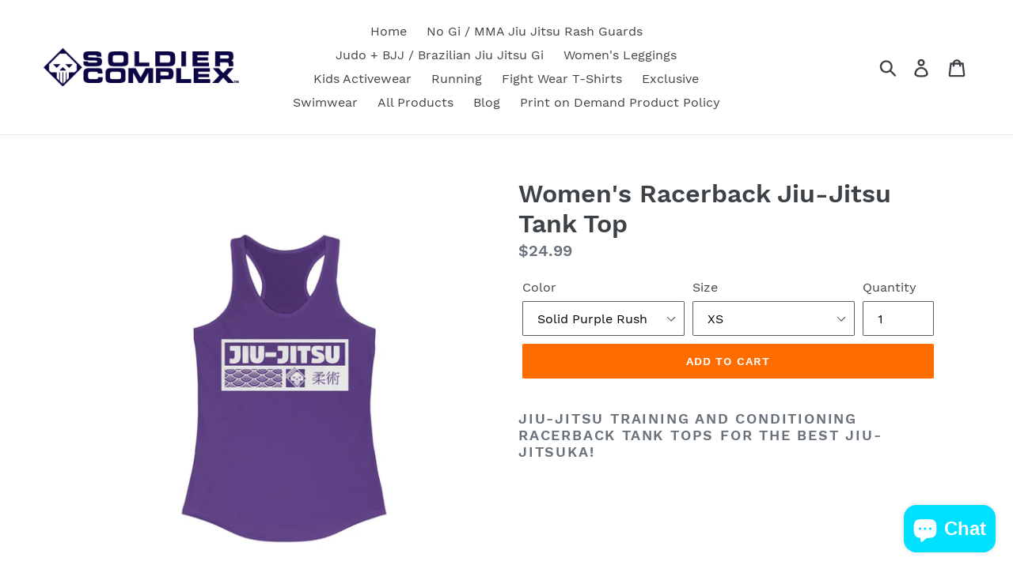

--- FILE ---
content_type: text/html; charset=utf-8
request_url: https://soldiercomplex.com/products/womens-racerback-jiu-jitsu-tank-top
body_size: 34147
content:
<!doctype html>
<!--[if IE 9]> <html class="ie9 no-js" lang="en"> <![endif]-->
<!--[if (gt IE 9)|!(IE)]><!--> <html class="no-js" lang="en"> <!--<![endif]-->
<head>
  <meta charset="utf-8">
  <meta http-equiv="X-UA-Compatible" content="IE=edge,chrome=1">
  <meta name="viewport" content="width=device-width,initial-scale=1">
  <meta name="theme-color" content="#ff6d00">
  <link rel="canonical" href="https://soldiercomplex.com/products/womens-racerback-jiu-jitsu-tank-top"><link rel="shortcut icon" href="//soldiercomplex.com/cdn/shop/files/solidercomplex-mark_32x32.png?v=1613624053" type="image/png"><title>Women&#39;s Racerback Jiu-Jitsu Tank Top
&ndash; Soldier Complex</title><meta name="description" content="Jiu-Jitsu Training and Conditioning Racerback Tank Tops For The Best Jiu-Jitsuka! Soldier Complex Racerback Jiu-Jitsu Tank Tops are made from very soft cotton, this tank top is really comfortable for an active lifestyle."><!-- /snippets/social-meta-tags.liquid -->




<meta property="og:site_name" content="Soldier Complex">
<meta property="og:url" content="https://soldiercomplex.com/products/womens-racerback-jiu-jitsu-tank-top">
<meta property="og:title" content="Women's Racerback Jiu-Jitsu Tank Top">
<meta property="og:type" content="product">
<meta property="og:description" content="Jiu-Jitsu Training and Conditioning Racerback Tank Tops For The Best Jiu-Jitsuka! Soldier Complex Racerback Jiu-Jitsu Tank Tops are made from very soft cotton, this tank top is really comfortable for an active lifestyle.">

  <meta property="og:price:amount" content="24.99">
  <meta property="og:price:currency" content="USD">

<meta property="og:image" content="http://soldiercomplex.com/cdn/shop/products/5e1cd4a7419a5c3c59c242c974f106bc_1200x1200.jpg?v=1657161642"><meta property="og:image" content="http://soldiercomplex.com/cdn/shop/products/8e3f24af741490fb125af17ae8d742eb_1200x1200.jpg?v=1657161643"><meta property="og:image" content="http://soldiercomplex.com/cdn/shop/products/9c1be2620e1a5922a1c70fedc3d7bbeb_1200x1200.jpg?v=1657161643">
<meta property="og:image:secure_url" content="https://soldiercomplex.com/cdn/shop/products/5e1cd4a7419a5c3c59c242c974f106bc_1200x1200.jpg?v=1657161642"><meta property="og:image:secure_url" content="https://soldiercomplex.com/cdn/shop/products/8e3f24af741490fb125af17ae8d742eb_1200x1200.jpg?v=1657161643"><meta property="og:image:secure_url" content="https://soldiercomplex.com/cdn/shop/products/9c1be2620e1a5922a1c70fedc3d7bbeb_1200x1200.jpg?v=1657161643">


  <meta name="twitter:site" content="@SoldierComplex1">

<meta name="twitter:card" content="summary_large_image">
<meta name="twitter:title" content="Women's Racerback Jiu-Jitsu Tank Top">
<meta name="twitter:description" content="Jiu-Jitsu Training and Conditioning Racerback Tank Tops For The Best Jiu-Jitsuka! Soldier Complex Racerback Jiu-Jitsu Tank Tops are made from very soft cotton, this tank top is really comfortable for an active lifestyle.">


  <link href="//soldiercomplex.com/cdn/shop/t/1/assets/theme.scss.css?v=120787381002393355691699204082" rel="stylesheet" type="text/css" media="all" />

  <script>
    var theme = {
      strings: {
        addToCart: "Add to cart",
        soldOut: "Sold out",
        unavailable: "Unavailable",
        regularPrice: "Regular price",
        sale: "Sale",
        showMore: "Show More",
        showLess: "Show Less",
        addressError: "Error looking up that address",
        addressNoResults: "No results for that address",
        addressQueryLimit: "You have exceeded the Google API usage limit. Consider upgrading to a \u003ca href=\"https:\/\/developers.google.com\/maps\/premium\/usage-limits\"\u003ePremium Plan\u003c\/a\u003e.",
        authError: "There was a problem authenticating your Google Maps account.",
        newWindow: "Opens in a new window.",
        external: "Opens external website.",
        newWindowExternal: "Opens external website in a new window."
      },
      moneyFormat: "${{amount}}"
    }

    document.documentElement.className = document.documentElement.className.replace('no-js', 'js');
  </script>

  <!--[if (lte IE 9) ]><script src="//soldiercomplex.com/cdn/shop/t/1/assets/match-media.min.js?v=22265819453975888031531178537" type="text/javascript"></script><![endif]--><!--[if (gt IE 9)|!(IE)]><!--><script src="//soldiercomplex.com/cdn/shop/t/1/assets/lazysizes.js?v=68441465964607740661531178537" async="async"></script><!--<![endif]-->
  <!--[if lte IE 9]><script src="//soldiercomplex.com/cdn/shop/t/1/assets/lazysizes.min.js?v=1449"></script><![endif]-->

  <!--[if (gt IE 9)|!(IE)]><!--><script src="//soldiercomplex.com/cdn/shop/t/1/assets/vendor.js?v=121857302354663160541531178537" defer="defer"></script><!--<![endif]-->
  <!--[if lte IE 9]><script src="//soldiercomplex.com/cdn/shop/t/1/assets/vendor.js?v=121857302354663160541531178537"></script><![endif]-->

  <!--[if (gt IE 9)|!(IE)]><!--><script src="//soldiercomplex.com/cdn/shop/t/1/assets/theme.js?v=39452208910228419981639149887" defer="defer"></script><!--<![endif]-->
  <!--[if lte IE 9]><script src="//soldiercomplex.com/cdn/shop/t/1/assets/theme.js?v=39452208910228419981639149887"></script><![endif]-->

  <script>window.performance && window.performance.mark && window.performance.mark('shopify.content_for_header.start');</script><meta name="google-site-verification" content="WcSC44vdvw43eQHlJy1RbWapdt2gkBEXv7nhXitX2n4">
<meta name="google-site-verification" content="WcSC44vdvw43eQHlJy1RbWapdt2gkBEXv7nhXitX2n4">
<meta name="google-site-verification" content="pHpNmXdVb8Lwqv55BT-j9_UIGj9QV76poW55YodP8V8">
<meta id="shopify-digital-wallet" name="shopify-digital-wallet" content="/1215299657/digital_wallets/dialog">
<meta name="shopify-checkout-api-token" content="45241949a61e335a4147bcdea57beff3">
<meta id="in-context-paypal-metadata" data-shop-id="1215299657" data-venmo-supported="false" data-environment="production" data-locale="en_US" data-paypal-v4="true" data-currency="USD">
<link rel="alternate" type="application/json+oembed" href="https://soldiercomplex.com/products/womens-racerback-jiu-jitsu-tank-top.oembed">
<script async="async" src="/checkouts/internal/preloads.js?locale=en-US"></script>
<link rel="preconnect" href="https://shop.app" crossorigin="anonymous">
<script async="async" src="https://shop.app/checkouts/internal/preloads.js?locale=en-US&shop_id=1215299657" crossorigin="anonymous"></script>
<script id="apple-pay-shop-capabilities" type="application/json">{"shopId":1215299657,"countryCode":"US","currencyCode":"USD","merchantCapabilities":["supports3DS"],"merchantId":"gid:\/\/shopify\/Shop\/1215299657","merchantName":"Soldier Complex","requiredBillingContactFields":["postalAddress","email"],"requiredShippingContactFields":["postalAddress","email"],"shippingType":"shipping","supportedNetworks":["visa","masterCard","amex","discover","elo","jcb"],"total":{"type":"pending","label":"Soldier Complex","amount":"1.00"},"shopifyPaymentsEnabled":true,"supportsSubscriptions":true}</script>
<script id="shopify-features" type="application/json">{"accessToken":"45241949a61e335a4147bcdea57beff3","betas":["rich-media-storefront-analytics"],"domain":"soldiercomplex.com","predictiveSearch":true,"shopId":1215299657,"locale":"en"}</script>
<script>var Shopify = Shopify || {};
Shopify.shop = "soldiercomplex.myshopify.com";
Shopify.locale = "en";
Shopify.currency = {"active":"USD","rate":"1.0"};
Shopify.country = "US";
Shopify.theme = {"name":"Debut","id":31977013321,"schema_name":"Debut","schema_version":"6.0.2","theme_store_id":796,"role":"main"};
Shopify.theme.handle = "null";
Shopify.theme.style = {"id":null,"handle":null};
Shopify.cdnHost = "soldiercomplex.com/cdn";
Shopify.routes = Shopify.routes || {};
Shopify.routes.root = "/";</script>
<script type="module">!function(o){(o.Shopify=o.Shopify||{}).modules=!0}(window);</script>
<script>!function(o){function n(){var o=[];function n(){o.push(Array.prototype.slice.apply(arguments))}return n.q=o,n}var t=o.Shopify=o.Shopify||{};t.loadFeatures=n(),t.autoloadFeatures=n()}(window);</script>
<script>
  window.ShopifyPay = window.ShopifyPay || {};
  window.ShopifyPay.apiHost = "shop.app\/pay";
  window.ShopifyPay.redirectState = null;
</script>
<script id="shop-js-analytics" type="application/json">{"pageType":"product"}</script>
<script defer="defer" async type="module" src="//soldiercomplex.com/cdn/shopifycloud/shop-js/modules/v2/client.init-shop-cart-sync_BT-GjEfc.en.esm.js"></script>
<script defer="defer" async type="module" src="//soldiercomplex.com/cdn/shopifycloud/shop-js/modules/v2/chunk.common_D58fp_Oc.esm.js"></script>
<script defer="defer" async type="module" src="//soldiercomplex.com/cdn/shopifycloud/shop-js/modules/v2/chunk.modal_xMitdFEc.esm.js"></script>
<script type="module">
  await import("//soldiercomplex.com/cdn/shopifycloud/shop-js/modules/v2/client.init-shop-cart-sync_BT-GjEfc.en.esm.js");
await import("//soldiercomplex.com/cdn/shopifycloud/shop-js/modules/v2/chunk.common_D58fp_Oc.esm.js");
await import("//soldiercomplex.com/cdn/shopifycloud/shop-js/modules/v2/chunk.modal_xMitdFEc.esm.js");

  window.Shopify.SignInWithShop?.initShopCartSync?.({"fedCMEnabled":true,"windoidEnabled":true});

</script>
<script>
  window.Shopify = window.Shopify || {};
  if (!window.Shopify.featureAssets) window.Shopify.featureAssets = {};
  window.Shopify.featureAssets['shop-js'] = {"shop-cart-sync":["modules/v2/client.shop-cart-sync_DZOKe7Ll.en.esm.js","modules/v2/chunk.common_D58fp_Oc.esm.js","modules/v2/chunk.modal_xMitdFEc.esm.js"],"init-fed-cm":["modules/v2/client.init-fed-cm_B6oLuCjv.en.esm.js","modules/v2/chunk.common_D58fp_Oc.esm.js","modules/v2/chunk.modal_xMitdFEc.esm.js"],"shop-cash-offers":["modules/v2/client.shop-cash-offers_D2sdYoxE.en.esm.js","modules/v2/chunk.common_D58fp_Oc.esm.js","modules/v2/chunk.modal_xMitdFEc.esm.js"],"shop-login-button":["modules/v2/client.shop-login-button_QeVjl5Y3.en.esm.js","modules/v2/chunk.common_D58fp_Oc.esm.js","modules/v2/chunk.modal_xMitdFEc.esm.js"],"pay-button":["modules/v2/client.pay-button_DXTOsIq6.en.esm.js","modules/v2/chunk.common_D58fp_Oc.esm.js","modules/v2/chunk.modal_xMitdFEc.esm.js"],"shop-button":["modules/v2/client.shop-button_DQZHx9pm.en.esm.js","modules/v2/chunk.common_D58fp_Oc.esm.js","modules/v2/chunk.modal_xMitdFEc.esm.js"],"avatar":["modules/v2/client.avatar_BTnouDA3.en.esm.js"],"init-windoid":["modules/v2/client.init-windoid_CR1B-cfM.en.esm.js","modules/v2/chunk.common_D58fp_Oc.esm.js","modules/v2/chunk.modal_xMitdFEc.esm.js"],"init-shop-for-new-customer-accounts":["modules/v2/client.init-shop-for-new-customer-accounts_C_vY_xzh.en.esm.js","modules/v2/client.shop-login-button_QeVjl5Y3.en.esm.js","modules/v2/chunk.common_D58fp_Oc.esm.js","modules/v2/chunk.modal_xMitdFEc.esm.js"],"init-shop-email-lookup-coordinator":["modules/v2/client.init-shop-email-lookup-coordinator_BI7n9ZSv.en.esm.js","modules/v2/chunk.common_D58fp_Oc.esm.js","modules/v2/chunk.modal_xMitdFEc.esm.js"],"init-shop-cart-sync":["modules/v2/client.init-shop-cart-sync_BT-GjEfc.en.esm.js","modules/v2/chunk.common_D58fp_Oc.esm.js","modules/v2/chunk.modal_xMitdFEc.esm.js"],"shop-toast-manager":["modules/v2/client.shop-toast-manager_DiYdP3xc.en.esm.js","modules/v2/chunk.common_D58fp_Oc.esm.js","modules/v2/chunk.modal_xMitdFEc.esm.js"],"init-customer-accounts":["modules/v2/client.init-customer-accounts_D9ZNqS-Q.en.esm.js","modules/v2/client.shop-login-button_QeVjl5Y3.en.esm.js","modules/v2/chunk.common_D58fp_Oc.esm.js","modules/v2/chunk.modal_xMitdFEc.esm.js"],"init-customer-accounts-sign-up":["modules/v2/client.init-customer-accounts-sign-up_iGw4briv.en.esm.js","modules/v2/client.shop-login-button_QeVjl5Y3.en.esm.js","modules/v2/chunk.common_D58fp_Oc.esm.js","modules/v2/chunk.modal_xMitdFEc.esm.js"],"shop-follow-button":["modules/v2/client.shop-follow-button_CqMgW2wH.en.esm.js","modules/v2/chunk.common_D58fp_Oc.esm.js","modules/v2/chunk.modal_xMitdFEc.esm.js"],"checkout-modal":["modules/v2/client.checkout-modal_xHeaAweL.en.esm.js","modules/v2/chunk.common_D58fp_Oc.esm.js","modules/v2/chunk.modal_xMitdFEc.esm.js"],"shop-login":["modules/v2/client.shop-login_D91U-Q7h.en.esm.js","modules/v2/chunk.common_D58fp_Oc.esm.js","modules/v2/chunk.modal_xMitdFEc.esm.js"],"lead-capture":["modules/v2/client.lead-capture_BJmE1dJe.en.esm.js","modules/v2/chunk.common_D58fp_Oc.esm.js","modules/v2/chunk.modal_xMitdFEc.esm.js"],"payment-terms":["modules/v2/client.payment-terms_Ci9AEqFq.en.esm.js","modules/v2/chunk.common_D58fp_Oc.esm.js","modules/v2/chunk.modal_xMitdFEc.esm.js"]};
</script>
<script>(function() {
  var isLoaded = false;
  function asyncLoad() {
    if (isLoaded) return;
    isLoaded = true;
    var urls = ["\/\/shopify.privy.com\/widget.js?shop=soldiercomplex.myshopify.com","https:\/\/cdn.recovermycart.com\/scripts\/keepcart\/CartJS.min.js?shop=soldiercomplex.myshopify.com\u0026shop=soldiercomplex.myshopify.com","https:\/\/app.teelaunch.com\/sizing-charts-script.js?shop=soldiercomplex.myshopify.com","https:\/\/app.teelaunch.com\/sizing-charts-script.js?shop=soldiercomplex.myshopify.com","https:\/\/app.teelaunch.com\/sizing-charts-script.js?shop=soldiercomplex.myshopify.com","https:\/\/dashboard.jetprintapp.com\/shopapi\/common\/shopify\/js\/customize-button.js?v=1\u0026shop=soldiercomplex.myshopify.com","\/\/cdn.shopify.com\/proxy\/27a3e467e128ffd84f79a733e6ce53b004bd4e3d3da7ea3e8c8b634a5f3fb887\/static.cdn.printful.com\/static\/js\/external\/shopify-product-customizer.js?v=0.28\u0026shop=soldiercomplex.myshopify.com\u0026sp-cache-control=cHVibGljLCBtYXgtYWdlPTkwMA","https:\/\/app.teelaunch.com\/sizing-charts-script.js?shop=soldiercomplex.myshopify.com","https:\/\/omnisnippet1.com\/platforms\/shopify.js?source=scriptTag\u0026v=2025-05-15T12\u0026shop=soldiercomplex.myshopify.com"];
    for (var i = 0; i < urls.length; i++) {
      var s = document.createElement('script');
      s.type = 'text/javascript';
      s.async = true;
      s.src = urls[i];
      var x = document.getElementsByTagName('script')[0];
      x.parentNode.insertBefore(s, x);
    }
  };
  if(window.attachEvent) {
    window.attachEvent('onload', asyncLoad);
  } else {
    window.addEventListener('load', asyncLoad, false);
  }
})();</script>
<script id="__st">var __st={"a":1215299657,"offset":-18000,"reqid":"73bc18a7-d2b3-447b-97ea-238eaa8823be-1769082088","pageurl":"soldiercomplex.com\/products\/womens-racerback-jiu-jitsu-tank-top","u":"42570595a1c0","p":"product","rtyp":"product","rid":6817713389735};</script>
<script>window.ShopifyPaypalV4VisibilityTracking = true;</script>
<script id="captcha-bootstrap">!function(){'use strict';const t='contact',e='account',n='new_comment',o=[[t,t],['blogs',n],['comments',n],[t,'customer']],c=[[e,'customer_login'],[e,'guest_login'],[e,'recover_customer_password'],[e,'create_customer']],r=t=>t.map((([t,e])=>`form[action*='/${t}']:not([data-nocaptcha='true']) input[name='form_type'][value='${e}']`)).join(','),a=t=>()=>t?[...document.querySelectorAll(t)].map((t=>t.form)):[];function s(){const t=[...o],e=r(t);return a(e)}const i='password',u='form_key',d=['recaptcha-v3-token','g-recaptcha-response','h-captcha-response',i],f=()=>{try{return window.sessionStorage}catch{return}},m='__shopify_v',_=t=>t.elements[u];function p(t,e,n=!1){try{const o=window.sessionStorage,c=JSON.parse(o.getItem(e)),{data:r}=function(t){const{data:e,action:n}=t;return t[m]||n?{data:e,action:n}:{data:t,action:n}}(c);for(const[e,n]of Object.entries(r))t.elements[e]&&(t.elements[e].value=n);n&&o.removeItem(e)}catch(o){console.error('form repopulation failed',{error:o})}}const l='form_type',E='cptcha';function T(t){t.dataset[E]=!0}const w=window,h=w.document,L='Shopify',v='ce_forms',y='captcha';let A=!1;((t,e)=>{const n=(g='f06e6c50-85a8-45c8-87d0-21a2b65856fe',I='https://cdn.shopify.com/shopifycloud/storefront-forms-hcaptcha/ce_storefront_forms_captcha_hcaptcha.v1.5.2.iife.js',D={infoText:'Protected by hCaptcha',privacyText:'Privacy',termsText:'Terms'},(t,e,n)=>{const o=w[L][v],c=o.bindForm;if(c)return c(t,g,e,D).then(n);var r;o.q.push([[t,g,e,D],n]),r=I,A||(h.body.append(Object.assign(h.createElement('script'),{id:'captcha-provider',async:!0,src:r})),A=!0)});var g,I,D;w[L]=w[L]||{},w[L][v]=w[L][v]||{},w[L][v].q=[],w[L][y]=w[L][y]||{},w[L][y].protect=function(t,e){n(t,void 0,e),T(t)},Object.freeze(w[L][y]),function(t,e,n,w,h,L){const[v,y,A,g]=function(t,e,n){const i=e?o:[],u=t?c:[],d=[...i,...u],f=r(d),m=r(i),_=r(d.filter((([t,e])=>n.includes(e))));return[a(f),a(m),a(_),s()]}(w,h,L),I=t=>{const e=t.target;return e instanceof HTMLFormElement?e:e&&e.form},D=t=>v().includes(t);t.addEventListener('submit',(t=>{const e=I(t);if(!e)return;const n=D(e)&&!e.dataset.hcaptchaBound&&!e.dataset.recaptchaBound,o=_(e),c=g().includes(e)&&(!o||!o.value);(n||c)&&t.preventDefault(),c&&!n&&(function(t){try{if(!f())return;!function(t){const e=f();if(!e)return;const n=_(t);if(!n)return;const o=n.value;o&&e.removeItem(o)}(t);const e=Array.from(Array(32),(()=>Math.random().toString(36)[2])).join('');!function(t,e){_(t)||t.append(Object.assign(document.createElement('input'),{type:'hidden',name:u})),t.elements[u].value=e}(t,e),function(t,e){const n=f();if(!n)return;const o=[...t.querySelectorAll(`input[type='${i}']`)].map((({name:t})=>t)),c=[...d,...o],r={};for(const[a,s]of new FormData(t).entries())c.includes(a)||(r[a]=s);n.setItem(e,JSON.stringify({[m]:1,action:t.action,data:r}))}(t,e)}catch(e){console.error('failed to persist form',e)}}(e),e.submit())}));const S=(t,e)=>{t&&!t.dataset[E]&&(n(t,e.some((e=>e===t))),T(t))};for(const o of['focusin','change'])t.addEventListener(o,(t=>{const e=I(t);D(e)&&S(e,y())}));const B=e.get('form_key'),M=e.get(l),P=B&&M;t.addEventListener('DOMContentLoaded',(()=>{const t=y();if(P)for(const e of t)e.elements[l].value===M&&p(e,B);[...new Set([...A(),...v().filter((t=>'true'===t.dataset.shopifyCaptcha))])].forEach((e=>S(e,t)))}))}(h,new URLSearchParams(w.location.search),n,t,e,['guest_login'])})(!0,!0)}();</script>
<script integrity="sha256-4kQ18oKyAcykRKYeNunJcIwy7WH5gtpwJnB7kiuLZ1E=" data-source-attribution="shopify.loadfeatures" defer="defer" src="//soldiercomplex.com/cdn/shopifycloud/storefront/assets/storefront/load_feature-a0a9edcb.js" crossorigin="anonymous"></script>
<script crossorigin="anonymous" defer="defer" src="//soldiercomplex.com/cdn/shopifycloud/storefront/assets/shopify_pay/storefront-65b4c6d7.js?v=20250812"></script>
<script data-source-attribution="shopify.dynamic_checkout.dynamic.init">var Shopify=Shopify||{};Shopify.PaymentButton=Shopify.PaymentButton||{isStorefrontPortableWallets:!0,init:function(){window.Shopify.PaymentButton.init=function(){};var t=document.createElement("script");t.src="https://soldiercomplex.com/cdn/shopifycloud/portable-wallets/latest/portable-wallets.en.js",t.type="module",document.head.appendChild(t)}};
</script>
<script data-source-attribution="shopify.dynamic_checkout.buyer_consent">
  function portableWalletsHideBuyerConsent(e){var t=document.getElementById("shopify-buyer-consent"),n=document.getElementById("shopify-subscription-policy-button");t&&n&&(t.classList.add("hidden"),t.setAttribute("aria-hidden","true"),n.removeEventListener("click",e))}function portableWalletsShowBuyerConsent(e){var t=document.getElementById("shopify-buyer-consent"),n=document.getElementById("shopify-subscription-policy-button");t&&n&&(t.classList.remove("hidden"),t.removeAttribute("aria-hidden"),n.addEventListener("click",e))}window.Shopify?.PaymentButton&&(window.Shopify.PaymentButton.hideBuyerConsent=portableWalletsHideBuyerConsent,window.Shopify.PaymentButton.showBuyerConsent=portableWalletsShowBuyerConsent);
</script>
<script data-source-attribution="shopify.dynamic_checkout.cart.bootstrap">document.addEventListener("DOMContentLoaded",(function(){function t(){return document.querySelector("shopify-accelerated-checkout-cart, shopify-accelerated-checkout")}if(t())Shopify.PaymentButton.init();else{new MutationObserver((function(e,n){t()&&(Shopify.PaymentButton.init(),n.disconnect())})).observe(document.body,{childList:!0,subtree:!0})}}));
</script>
<script id='scb4127' type='text/javascript' async='' src='https://soldiercomplex.com/cdn/shopifycloud/privacy-banner/storefront-banner.js'></script><link id="shopify-accelerated-checkout-styles" rel="stylesheet" media="screen" href="https://soldiercomplex.com/cdn/shopifycloud/portable-wallets/latest/accelerated-checkout-backwards-compat.css" crossorigin="anonymous">
<style id="shopify-accelerated-checkout-cart">
        #shopify-buyer-consent {
  margin-top: 1em;
  display: inline-block;
  width: 100%;
}

#shopify-buyer-consent.hidden {
  display: none;
}

#shopify-subscription-policy-button {
  background: none;
  border: none;
  padding: 0;
  text-decoration: underline;
  font-size: inherit;
  cursor: pointer;
}

#shopify-subscription-policy-button::before {
  box-shadow: none;
}

      </style>

<script>window.performance && window.performance.mark && window.performance.mark('shopify.content_for_header.end');</script>
  
  <!-- Adrian Davis 05.27.19 Pintrest -->
  <meta name="p:domain_verify" content="b52c2186fcf11d665225f2c8b60eb9f8"/>
<!-- SEO, JSON‑LD, Schema --> 
 
        
        

        
        
        


<script type="application/ld+json">
{
	"@context": "https://schema.org",
	"@type": "BreadcrumbList",
	"itemListElement": [{
		"@type": "ListItem",
		"position": 1,
		"name": "Soldier Complex",
		"item": "https://soldiercomplex.com"
		},{
		"@type": "ListItem",
		"position": 2,
		"name": "Women&#39;s Racerback Jiu-Jitsu Tank Top",
		"item": "https://soldiercomplex.com/products/womens-racerback-jiu-jitsu-tank-top"
	}]
}
</script>






<!-- BEGIN app block: shopify://apps/webrex-ai-seo-optimizer/blocks/webrexSeoEmbed/b26797ad-bb4d-48f5-8ef3-7c561521049c -->























<!-- BEGIN app snippet: metaTags -->


<!-- END app snippet -->

<!-- END app block --><script src="https://cdn.shopify.com/extensions/e8878072-2f6b-4e89-8082-94b04320908d/inbox-1254/assets/inbox-chat-loader.js" type="text/javascript" defer="defer"></script>
<link href="https://monorail-edge.shopifysvc.com" rel="dns-prefetch">
<script>(function(){if ("sendBeacon" in navigator && "performance" in window) {try {var session_token_from_headers = performance.getEntriesByType('navigation')[0].serverTiming.find(x => x.name == '_s').description;} catch {var session_token_from_headers = undefined;}var session_cookie_matches = document.cookie.match(/_shopify_s=([^;]*)/);var session_token_from_cookie = session_cookie_matches && session_cookie_matches.length === 2 ? session_cookie_matches[1] : "";var session_token = session_token_from_headers || session_token_from_cookie || "";function handle_abandonment_event(e) {var entries = performance.getEntries().filter(function(entry) {return /monorail-edge.shopifysvc.com/.test(entry.name);});if (!window.abandonment_tracked && entries.length === 0) {window.abandonment_tracked = true;var currentMs = Date.now();var navigation_start = performance.timing.navigationStart;var payload = {shop_id: 1215299657,url: window.location.href,navigation_start,duration: currentMs - navigation_start,session_token,page_type: "product"};window.navigator.sendBeacon("https://monorail-edge.shopifysvc.com/v1/produce", JSON.stringify({schema_id: "online_store_buyer_site_abandonment/1.1",payload: payload,metadata: {event_created_at_ms: currentMs,event_sent_at_ms: currentMs}}));}}window.addEventListener('pagehide', handle_abandonment_event);}}());</script>
<script id="web-pixels-manager-setup">(function e(e,d,r,n,o){if(void 0===o&&(o={}),!Boolean(null===(a=null===(i=window.Shopify)||void 0===i?void 0:i.analytics)||void 0===a?void 0:a.replayQueue)){var i,a;window.Shopify=window.Shopify||{};var t=window.Shopify;t.analytics=t.analytics||{};var s=t.analytics;s.replayQueue=[],s.publish=function(e,d,r){return s.replayQueue.push([e,d,r]),!0};try{self.performance.mark("wpm:start")}catch(e){}var l=function(){var e={modern:/Edge?\/(1{2}[4-9]|1[2-9]\d|[2-9]\d{2}|\d{4,})\.\d+(\.\d+|)|Firefox\/(1{2}[4-9]|1[2-9]\d|[2-9]\d{2}|\d{4,})\.\d+(\.\d+|)|Chrom(ium|e)\/(9{2}|\d{3,})\.\d+(\.\d+|)|(Maci|X1{2}).+ Version\/(15\.\d+|(1[6-9]|[2-9]\d|\d{3,})\.\d+)([,.]\d+|)( \(\w+\)|)( Mobile\/\w+|) Safari\/|Chrome.+OPR\/(9{2}|\d{3,})\.\d+\.\d+|(CPU[ +]OS|iPhone[ +]OS|CPU[ +]iPhone|CPU IPhone OS|CPU iPad OS)[ +]+(15[._]\d+|(1[6-9]|[2-9]\d|\d{3,})[._]\d+)([._]\d+|)|Android:?[ /-](13[3-9]|1[4-9]\d|[2-9]\d{2}|\d{4,})(\.\d+|)(\.\d+|)|Android.+Firefox\/(13[5-9]|1[4-9]\d|[2-9]\d{2}|\d{4,})\.\d+(\.\d+|)|Android.+Chrom(ium|e)\/(13[3-9]|1[4-9]\d|[2-9]\d{2}|\d{4,})\.\d+(\.\d+|)|SamsungBrowser\/([2-9]\d|\d{3,})\.\d+/,legacy:/Edge?\/(1[6-9]|[2-9]\d|\d{3,})\.\d+(\.\d+|)|Firefox\/(5[4-9]|[6-9]\d|\d{3,})\.\d+(\.\d+|)|Chrom(ium|e)\/(5[1-9]|[6-9]\d|\d{3,})\.\d+(\.\d+|)([\d.]+$|.*Safari\/(?![\d.]+ Edge\/[\d.]+$))|(Maci|X1{2}).+ Version\/(10\.\d+|(1[1-9]|[2-9]\d|\d{3,})\.\d+)([,.]\d+|)( \(\w+\)|)( Mobile\/\w+|) Safari\/|Chrome.+OPR\/(3[89]|[4-9]\d|\d{3,})\.\d+\.\d+|(CPU[ +]OS|iPhone[ +]OS|CPU[ +]iPhone|CPU IPhone OS|CPU iPad OS)[ +]+(10[._]\d+|(1[1-9]|[2-9]\d|\d{3,})[._]\d+)([._]\d+|)|Android:?[ /-](13[3-9]|1[4-9]\d|[2-9]\d{2}|\d{4,})(\.\d+|)(\.\d+|)|Mobile Safari.+OPR\/([89]\d|\d{3,})\.\d+\.\d+|Android.+Firefox\/(13[5-9]|1[4-9]\d|[2-9]\d{2}|\d{4,})\.\d+(\.\d+|)|Android.+Chrom(ium|e)\/(13[3-9]|1[4-9]\d|[2-9]\d{2}|\d{4,})\.\d+(\.\d+|)|Android.+(UC? ?Browser|UCWEB|U3)[ /]?(15\.([5-9]|\d{2,})|(1[6-9]|[2-9]\d|\d{3,})\.\d+)\.\d+|SamsungBrowser\/(5\.\d+|([6-9]|\d{2,})\.\d+)|Android.+MQ{2}Browser\/(14(\.(9|\d{2,})|)|(1[5-9]|[2-9]\d|\d{3,})(\.\d+|))(\.\d+|)|K[Aa][Ii]OS\/(3\.\d+|([4-9]|\d{2,})\.\d+)(\.\d+|)/},d=e.modern,r=e.legacy,n=navigator.userAgent;return n.match(d)?"modern":n.match(r)?"legacy":"unknown"}(),u="modern"===l?"modern":"legacy",c=(null!=n?n:{modern:"",legacy:""})[u],f=function(e){return[e.baseUrl,"/wpm","/b",e.hashVersion,"modern"===e.buildTarget?"m":"l",".js"].join("")}({baseUrl:d,hashVersion:r,buildTarget:u}),m=function(e){var d=e.version,r=e.bundleTarget,n=e.surface,o=e.pageUrl,i=e.monorailEndpoint;return{emit:function(e){var a=e.status,t=e.errorMsg,s=(new Date).getTime(),l=JSON.stringify({metadata:{event_sent_at_ms:s},events:[{schema_id:"web_pixels_manager_load/3.1",payload:{version:d,bundle_target:r,page_url:o,status:a,surface:n,error_msg:t},metadata:{event_created_at_ms:s}}]});if(!i)return console&&console.warn&&console.warn("[Web Pixels Manager] No Monorail endpoint provided, skipping logging."),!1;try{return self.navigator.sendBeacon.bind(self.navigator)(i,l)}catch(e){}var u=new XMLHttpRequest;try{return u.open("POST",i,!0),u.setRequestHeader("Content-Type","text/plain"),u.send(l),!0}catch(e){return console&&console.warn&&console.warn("[Web Pixels Manager] Got an unhandled error while logging to Monorail."),!1}}}}({version:r,bundleTarget:l,surface:e.surface,pageUrl:self.location.href,monorailEndpoint:e.monorailEndpoint});try{o.browserTarget=l,function(e){var d=e.src,r=e.async,n=void 0===r||r,o=e.onload,i=e.onerror,a=e.sri,t=e.scriptDataAttributes,s=void 0===t?{}:t,l=document.createElement("script"),u=document.querySelector("head"),c=document.querySelector("body");if(l.async=n,l.src=d,a&&(l.integrity=a,l.crossOrigin="anonymous"),s)for(var f in s)if(Object.prototype.hasOwnProperty.call(s,f))try{l.dataset[f]=s[f]}catch(e){}if(o&&l.addEventListener("load",o),i&&l.addEventListener("error",i),u)u.appendChild(l);else{if(!c)throw new Error("Did not find a head or body element to append the script");c.appendChild(l)}}({src:f,async:!0,onload:function(){if(!function(){var e,d;return Boolean(null===(d=null===(e=window.Shopify)||void 0===e?void 0:e.analytics)||void 0===d?void 0:d.initialized)}()){var d=window.webPixelsManager.init(e)||void 0;if(d){var r=window.Shopify.analytics;r.replayQueue.forEach((function(e){var r=e[0],n=e[1],o=e[2];d.publishCustomEvent(r,n,o)})),r.replayQueue=[],r.publish=d.publishCustomEvent,r.visitor=d.visitor,r.initialized=!0}}},onerror:function(){return m.emit({status:"failed",errorMsg:"".concat(f," has failed to load")})},sri:function(e){var d=/^sha384-[A-Za-z0-9+/=]+$/;return"string"==typeof e&&d.test(e)}(c)?c:"",scriptDataAttributes:o}),m.emit({status:"loading"})}catch(e){m.emit({status:"failed",errorMsg:(null==e?void 0:e.message)||"Unknown error"})}}})({shopId: 1215299657,storefrontBaseUrl: "https://soldiercomplex.com",extensionsBaseUrl: "https://extensions.shopifycdn.com/cdn/shopifycloud/web-pixels-manager",monorailEndpoint: "https://monorail-edge.shopifysvc.com/unstable/produce_batch",surface: "storefront-renderer",enabledBetaFlags: ["2dca8a86"],webPixelsConfigList: [{"id":"1122533599","configuration":"{\"storeIdentity\":\"soldiercomplex.myshopify.com\",\"baseURL\":\"https:\\\/\\\/api.printful.com\\\/shopify-pixels\"}","eventPayloadVersion":"v1","runtimeContext":"STRICT","scriptVersion":"74f275712857ab41bea9d998dcb2f9da","type":"APP","apiClientId":156624,"privacyPurposes":["ANALYTICS","MARKETING","SALE_OF_DATA"],"dataSharingAdjustments":{"protectedCustomerApprovalScopes":["read_customer_address","read_customer_email","read_customer_name","read_customer_personal_data","read_customer_phone"]}},{"id":"833159391","configuration":"{\"apiURL\":\"https:\/\/api.omnisend.com\",\"appURL\":\"https:\/\/app.omnisend.com\",\"brandID\":\"61a0f80535138c001edfee74\",\"trackingURL\":\"https:\/\/wt.omnisendlink.com\"}","eventPayloadVersion":"v1","runtimeContext":"STRICT","scriptVersion":"aa9feb15e63a302383aa48b053211bbb","type":"APP","apiClientId":186001,"privacyPurposes":["ANALYTICS","MARKETING","SALE_OF_DATA"],"dataSharingAdjustments":{"protectedCustomerApprovalScopes":["read_customer_address","read_customer_email","read_customer_name","read_customer_personal_data","read_customer_phone"]}},{"id":"519766239","configuration":"{\"config\":\"{\\\"pixel_id\\\":\\\"G-T4YJFBDCNK\\\",\\\"target_country\\\":\\\"US\\\",\\\"gtag_events\\\":[{\\\"type\\\":\\\"begin_checkout\\\",\\\"action_label\\\":\\\"G-T4YJFBDCNK\\\"},{\\\"type\\\":\\\"search\\\",\\\"action_label\\\":\\\"G-T4YJFBDCNK\\\"},{\\\"type\\\":\\\"view_item\\\",\\\"action_label\\\":[\\\"G-T4YJFBDCNK\\\",\\\"MC-41Y0VJMN66\\\"]},{\\\"type\\\":\\\"purchase\\\",\\\"action_label\\\":[\\\"G-T4YJFBDCNK\\\",\\\"MC-41Y0VJMN66\\\"]},{\\\"type\\\":\\\"page_view\\\",\\\"action_label\\\":[\\\"G-T4YJFBDCNK\\\",\\\"MC-41Y0VJMN66\\\"]},{\\\"type\\\":\\\"add_payment_info\\\",\\\"action_label\\\":\\\"G-T4YJFBDCNK\\\"},{\\\"type\\\":\\\"add_to_cart\\\",\\\"action_label\\\":\\\"G-T4YJFBDCNK\\\"}],\\\"enable_monitoring_mode\\\":false}\"}","eventPayloadVersion":"v1","runtimeContext":"OPEN","scriptVersion":"b2a88bafab3e21179ed38636efcd8a93","type":"APP","apiClientId":1780363,"privacyPurposes":[],"dataSharingAdjustments":{"protectedCustomerApprovalScopes":["read_customer_address","read_customer_email","read_customer_name","read_customer_personal_data","read_customer_phone"]}},{"id":"73236703","configuration":"{\"tagID\":\"2613414857438\"}","eventPayloadVersion":"v1","runtimeContext":"STRICT","scriptVersion":"18031546ee651571ed29edbe71a3550b","type":"APP","apiClientId":3009811,"privacyPurposes":["ANALYTICS","MARKETING","SALE_OF_DATA"],"dataSharingAdjustments":{"protectedCustomerApprovalScopes":["read_customer_address","read_customer_email","read_customer_name","read_customer_personal_data","read_customer_phone"]}},{"id":"shopify-app-pixel","configuration":"{}","eventPayloadVersion":"v1","runtimeContext":"STRICT","scriptVersion":"0450","apiClientId":"shopify-pixel","type":"APP","privacyPurposes":["ANALYTICS","MARKETING"]},{"id":"shopify-custom-pixel","eventPayloadVersion":"v1","runtimeContext":"LAX","scriptVersion":"0450","apiClientId":"shopify-pixel","type":"CUSTOM","privacyPurposes":["ANALYTICS","MARKETING"]}],isMerchantRequest: false,initData: {"shop":{"name":"Soldier Complex","paymentSettings":{"currencyCode":"USD"},"myshopifyDomain":"soldiercomplex.myshopify.com","countryCode":"US","storefrontUrl":"https:\/\/soldiercomplex.com"},"customer":null,"cart":null,"checkout":null,"productVariants":[{"price":{"amount":24.99,"currencyCode":"USD"},"product":{"title":"Women's Racerback Jiu-Jitsu Tank Top","vendor":"Printify","id":"6817713389735","untranslatedTitle":"Women's Racerback Jiu-Jitsu Tank Top","url":"\/products\/womens-racerback-jiu-jitsu-tank-top","type":"Tank Top"},"id":"40272647422119","image":{"src":"\/\/soldiercomplex.com\/cdn\/shop\/products\/5e1cd4a7419a5c3c59c242c974f106bc.jpg?v=1657161642"},"sku":"2750926700","title":"Solid Purple Rush \/ XS","untranslatedTitle":"Solid Purple Rush \/ XS"},{"price":{"amount":24.99,"currencyCode":"USD"},"product":{"title":"Women's Racerback Jiu-Jitsu Tank Top","vendor":"Printify","id":"6817713389735","untranslatedTitle":"Women's Racerback Jiu-Jitsu Tank Top","url":"\/products\/womens-racerback-jiu-jitsu-tank-top","type":"Tank Top"},"id":"40272647684263","image":{"src":"\/\/soldiercomplex.com\/cdn\/shop\/products\/5e1cd4a7419a5c3c59c242c974f106bc.jpg?v=1657161642"},"sku":"2750926714","title":"Solid Purple Rush \/ S","untranslatedTitle":"Solid Purple Rush \/ S"},{"price":{"amount":24.99,"currencyCode":"USD"},"product":{"title":"Women's Racerback Jiu-Jitsu Tank Top","vendor":"Printify","id":"6817713389735","untranslatedTitle":"Women's Racerback Jiu-Jitsu Tank Top","url":"\/products\/womens-racerback-jiu-jitsu-tank-top","type":"Tank Top"},"id":"40272647258279","image":{"src":"\/\/soldiercomplex.com\/cdn\/shop\/products\/5e1cd4a7419a5c3c59c242c974f106bc.jpg?v=1657161642"},"sku":"2750926742","title":"Solid Purple Rush \/ L","untranslatedTitle":"Solid Purple Rush \/ L"},{"price":{"amount":24.99,"currencyCode":"USD"},"product":{"title":"Women's Racerback Jiu-Jitsu Tank Top","vendor":"Printify","id":"6817713389735","untranslatedTitle":"Women's Racerback Jiu-Jitsu Tank Top","url":"\/products\/womens-racerback-jiu-jitsu-tank-top","type":"Tank Top"},"id":"40272648634535","image":{"src":"\/\/soldiercomplex.com\/cdn\/shop\/products\/5e1cd4a7419a5c3c59c242c974f106bc.jpg?v=1657161642"},"sku":"2750926756","title":"Solid Purple Rush \/ XL","untranslatedTitle":"Solid Purple Rush \/ XL"},{"price":{"amount":24.99,"currencyCode":"USD"},"product":{"title":"Women's Racerback Jiu-Jitsu Tank Top","vendor":"Printify","id":"6817713389735","untranslatedTitle":"Women's Racerback Jiu-Jitsu Tank Top","url":"\/products\/womens-racerback-jiu-jitsu-tank-top","type":"Tank Top"},"id":"40272648896679","image":{"src":"\/\/soldiercomplex.com\/cdn\/shop\/products\/5e1cd4a7419a5c3c59c242c974f106bc.jpg?v=1657161642"},"sku":"2750926770","title":"Solid Purple Rush \/ 2XL","untranslatedTitle":"Solid Purple Rush \/ 2XL"},{"price":{"amount":24.99,"currencyCode":"USD"},"product":{"title":"Women's Racerback Jiu-Jitsu Tank Top","vendor":"Printify","id":"6817713389735","untranslatedTitle":"Women's Racerback Jiu-Jitsu Tank Top","url":"\/products\/womens-racerback-jiu-jitsu-tank-top","type":"Tank Top"},"id":"40272647291047","image":{"src":"\/\/soldiercomplex.com\/cdn\/shop\/products\/5efed2afcf933708afb24de852e706cc.jpg?v=1657161643"},"sku":"2750926693","title":"Solid Black \/ XS","untranslatedTitle":"Solid Black \/ XS"},{"price":{"amount":24.99,"currencyCode":"USD"},"product":{"title":"Women's Racerback Jiu-Jitsu Tank Top","vendor":"Printify","id":"6817713389735","untranslatedTitle":"Women's Racerback Jiu-Jitsu Tank Top","url":"\/products\/womens-racerback-jiu-jitsu-tank-top","type":"Tank Top"},"id":"40272647553191","image":{"src":"\/\/soldiercomplex.com\/cdn\/shop\/products\/5efed2afcf933708afb24de852e706cc.jpg?v=1657161643"},"sku":"2750926707","title":"Solid Black \/ S","untranslatedTitle":"Solid Black \/ S"},{"price":{"amount":24.99,"currencyCode":"USD"},"product":{"title":"Women's Racerback Jiu-Jitsu Tank Top","vendor":"Printify","id":"6817713389735","untranslatedTitle":"Women's Racerback Jiu-Jitsu Tank Top","url":"\/products\/womens-racerback-jiu-jitsu-tank-top","type":"Tank Top"},"id":"40272647848103","image":{"src":"\/\/soldiercomplex.com\/cdn\/shop\/products\/5efed2afcf933708afb24de852e706cc.jpg?v=1657161643"},"sku":"2750926721","title":"Solid Black \/ M","untranslatedTitle":"Solid Black \/ M"},{"price":{"amount":24.99,"currencyCode":"USD"},"product":{"title":"Women's Racerback Jiu-Jitsu Tank Top","vendor":"Printify","id":"6817713389735","untranslatedTitle":"Women's Racerback Jiu-Jitsu Tank Top","url":"\/products\/womens-racerback-jiu-jitsu-tank-top","type":"Tank Top"},"id":"40272648274087","image":{"src":"\/\/soldiercomplex.com\/cdn\/shop\/products\/5efed2afcf933708afb24de852e706cc.jpg?v=1657161643"},"sku":"2750926735","title":"Solid Black \/ L","untranslatedTitle":"Solid Black \/ L"},{"price":{"amount":24.99,"currencyCode":"USD"},"product":{"title":"Women's Racerback Jiu-Jitsu Tank Top","vendor":"Printify","id":"6817713389735","untranslatedTitle":"Women's Racerback Jiu-Jitsu Tank Top","url":"\/products\/womens-racerback-jiu-jitsu-tank-top","type":"Tank Top"},"id":"40272648503463","image":{"src":"\/\/soldiercomplex.com\/cdn\/shop\/products\/5efed2afcf933708afb24de852e706cc.jpg?v=1657161643"},"sku":"2750926749","title":"Solid Black \/ XL","untranslatedTitle":"Solid Black \/ XL"},{"price":{"amount":24.99,"currencyCode":"USD"},"product":{"title":"Women's Racerback Jiu-Jitsu Tank Top","vendor":"Printify","id":"6817713389735","untranslatedTitle":"Women's Racerback Jiu-Jitsu Tank Top","url":"\/products\/womens-racerback-jiu-jitsu-tank-top","type":"Tank Top"},"id":"40272648765607","image":{"src":"\/\/soldiercomplex.com\/cdn\/shop\/products\/5efed2afcf933708afb24de852e706cc.jpg?v=1657161643"},"sku":"2750926763","title":"Solid Black \/ 2XL","untranslatedTitle":"Solid Black \/ 2XL"},{"price":{"amount":24.99,"currencyCode":"USD"},"product":{"title":"Women's Racerback Jiu-Jitsu Tank Top","vendor":"Printify","id":"6817713389735","untranslatedTitle":"Women's Racerback Jiu-Jitsu Tank Top","url":"\/products\/womens-racerback-jiu-jitsu-tank-top","type":"Tank Top"},"id":"40272647323815","image":{"src":"\/\/soldiercomplex.com\/cdn\/shop\/products\/2a47602c3e5d10337081df84b184a4f8.jpg?v=1657161658"},"sku":"2750926694","title":"Solid Hot Pink \/ XS","untranslatedTitle":"Solid Hot Pink \/ XS"},{"price":{"amount":24.99,"currencyCode":"USD"},"product":{"title":"Women's Racerback Jiu-Jitsu Tank Top","vendor":"Printify","id":"6817713389735","untranslatedTitle":"Women's Racerback Jiu-Jitsu Tank Top","url":"\/products\/womens-racerback-jiu-jitsu-tank-top","type":"Tank Top"},"id":"40272647585959","image":{"src":"\/\/soldiercomplex.com\/cdn\/shop\/products\/2a47602c3e5d10337081df84b184a4f8.jpg?v=1657161658"},"sku":"2750926708","title":"Solid Hot Pink \/ S","untranslatedTitle":"Solid Hot Pink \/ S"},{"price":{"amount":24.99,"currencyCode":"USD"},"product":{"title":"Women's Racerback Jiu-Jitsu Tank Top","vendor":"Printify","id":"6817713389735","untranslatedTitle":"Women's Racerback Jiu-Jitsu Tank Top","url":"\/products\/womens-racerback-jiu-jitsu-tank-top","type":"Tank Top"},"id":"40272647880871","image":{"src":"\/\/soldiercomplex.com\/cdn\/shop\/products\/2a47602c3e5d10337081df84b184a4f8.jpg?v=1657161658"},"sku":"2750926722","title":"Solid Hot Pink \/ M","untranslatedTitle":"Solid Hot Pink \/ M"},{"price":{"amount":24.99,"currencyCode":"USD"},"product":{"title":"Women's Racerback Jiu-Jitsu Tank Top","vendor":"Printify","id":"6817713389735","untranslatedTitle":"Women's Racerback Jiu-Jitsu Tank Top","url":"\/products\/womens-racerback-jiu-jitsu-tank-top","type":"Tank Top"},"id":"40272648306855","image":{"src":"\/\/soldiercomplex.com\/cdn\/shop\/products\/2a47602c3e5d10337081df84b184a4f8.jpg?v=1657161658"},"sku":"2750926736","title":"Solid Hot Pink \/ L","untranslatedTitle":"Solid Hot Pink \/ L"},{"price":{"amount":24.99,"currencyCode":"USD"},"product":{"title":"Women's Racerback Jiu-Jitsu Tank Top","vendor":"Printify","id":"6817713389735","untranslatedTitle":"Women's Racerback Jiu-Jitsu Tank Top","url":"\/products\/womens-racerback-jiu-jitsu-tank-top","type":"Tank Top"},"id":"40272648536231","image":{"src":"\/\/soldiercomplex.com\/cdn\/shop\/products\/2a47602c3e5d10337081df84b184a4f8.jpg?v=1657161658"},"sku":"2750926750","title":"Solid Hot Pink \/ XL","untranslatedTitle":"Solid Hot Pink \/ XL"},{"price":{"amount":24.99,"currencyCode":"USD"},"product":{"title":"Women's Racerback Jiu-Jitsu Tank Top","vendor":"Printify","id":"6817713389735","untranslatedTitle":"Women's Racerback Jiu-Jitsu Tank Top","url":"\/products\/womens-racerback-jiu-jitsu-tank-top","type":"Tank Top"},"id":"40272648798375","image":{"src":"\/\/soldiercomplex.com\/cdn\/shop\/products\/2a47602c3e5d10337081df84b184a4f8.jpg?v=1657161658"},"sku":"2750926764","title":"Solid Hot Pink \/ 2XL","untranslatedTitle":"Solid Hot Pink \/ 2XL"},{"price":{"amount":24.99,"currencyCode":"USD"},"product":{"title":"Women's Racerback Jiu-Jitsu Tank Top","vendor":"Printify","id":"6817713389735","untranslatedTitle":"Women's Racerback Jiu-Jitsu Tank Top","url":"\/products\/womens-racerback-jiu-jitsu-tank-top","type":"Tank Top"},"id":"40272647356583","image":{"src":"\/\/soldiercomplex.com\/cdn\/shop\/products\/a9c0a9d434e5212bb08220008092ec9f.jpg?v=1657161658"},"sku":"2750926697","title":"Solid Midnight Navy \/ XS","untranslatedTitle":"Solid Midnight Navy \/ XS"},{"price":{"amount":24.99,"currencyCode":"USD"},"product":{"title":"Women's Racerback Jiu-Jitsu Tank Top","vendor":"Printify","id":"6817713389735","untranslatedTitle":"Women's Racerback Jiu-Jitsu Tank Top","url":"\/products\/womens-racerback-jiu-jitsu-tank-top","type":"Tank Top"},"id":"40272647618727","image":{"src":"\/\/soldiercomplex.com\/cdn\/shop\/products\/a9c0a9d434e5212bb08220008092ec9f.jpg?v=1657161658"},"sku":"2750926711","title":"Solid Midnight Navy \/ S","untranslatedTitle":"Solid Midnight Navy \/ S"},{"price":{"amount":24.99,"currencyCode":"USD"},"product":{"title":"Women's Racerback Jiu-Jitsu Tank Top","vendor":"Printify","id":"6817713389735","untranslatedTitle":"Women's Racerback Jiu-Jitsu Tank Top","url":"\/products\/womens-racerback-jiu-jitsu-tank-top","type":"Tank Top"},"id":"40272647946407","image":{"src":"\/\/soldiercomplex.com\/cdn\/shop\/products\/a9c0a9d434e5212bb08220008092ec9f.jpg?v=1657161658"},"sku":"2750926725","title":"Solid Midnight Navy \/ M","untranslatedTitle":"Solid Midnight Navy \/ M"},{"price":{"amount":24.99,"currencyCode":"USD"},"product":{"title":"Women's Racerback Jiu-Jitsu Tank Top","vendor":"Printify","id":"6817713389735","untranslatedTitle":"Women's Racerback Jiu-Jitsu Tank Top","url":"\/products\/womens-racerback-jiu-jitsu-tank-top","type":"Tank Top"},"id":"40272648339623","image":{"src":"\/\/soldiercomplex.com\/cdn\/shop\/products\/a9c0a9d434e5212bb08220008092ec9f.jpg?v=1657161658"},"sku":"2750926739","title":"Solid Midnight Navy \/ L","untranslatedTitle":"Solid Midnight Navy \/ L"},{"price":{"amount":24.99,"currencyCode":"USD"},"product":{"title":"Women's Racerback Jiu-Jitsu Tank Top","vendor":"Printify","id":"6817713389735","untranslatedTitle":"Women's Racerback Jiu-Jitsu Tank Top","url":"\/products\/womens-racerback-jiu-jitsu-tank-top","type":"Tank Top"},"id":"40272648568999","image":{"src":"\/\/soldiercomplex.com\/cdn\/shop\/products\/a9c0a9d434e5212bb08220008092ec9f.jpg?v=1657161658"},"sku":"2750926753","title":"Solid Midnight Navy \/ XL","untranslatedTitle":"Solid Midnight Navy \/ XL"},{"price":{"amount":24.99,"currencyCode":"USD"},"product":{"title":"Women's Racerback Jiu-Jitsu Tank Top","vendor":"Printify","id":"6817713389735","untranslatedTitle":"Women's Racerback Jiu-Jitsu Tank Top","url":"\/products\/womens-racerback-jiu-jitsu-tank-top","type":"Tank Top"},"id":"40272648831143","image":{"src":"\/\/soldiercomplex.com\/cdn\/shop\/products\/a9c0a9d434e5212bb08220008092ec9f.jpg?v=1657161658"},"sku":"2750926767","title":"Solid Midnight Navy \/ 2XL","untranslatedTitle":"Solid Midnight Navy \/ 2XL"},{"price":{"amount":24.99,"currencyCode":"USD"},"product":{"title":"Women's Racerback Jiu-Jitsu Tank Top","vendor":"Printify","id":"6817713389735","untranslatedTitle":"Women's Racerback Jiu-Jitsu Tank Top","url":"\/products\/womens-racerback-jiu-jitsu-tank-top","type":"Tank Top"},"id":"40272647389351","image":{"src":"\/\/soldiercomplex.com\/cdn\/shop\/products\/b3b65a66c6d47fa8f7394bc7671a6b15.jpg?v=1657161650"},"sku":"2750926699","title":"Solid Mint \/ XS","untranslatedTitle":"Solid Mint \/ XS"},{"price":{"amount":24.99,"currencyCode":"USD"},"product":{"title":"Women's Racerback Jiu-Jitsu Tank Top","vendor":"Printify","id":"6817713389735","untranslatedTitle":"Women's Racerback Jiu-Jitsu Tank Top","url":"\/products\/womens-racerback-jiu-jitsu-tank-top","type":"Tank Top"},"id":"40272647651495","image":{"src":"\/\/soldiercomplex.com\/cdn\/shop\/products\/b3b65a66c6d47fa8f7394bc7671a6b15.jpg?v=1657161650"},"sku":"2750926713","title":"Solid Mint \/ S","untranslatedTitle":"Solid Mint \/ S"},{"price":{"amount":24.99,"currencyCode":"USD"},"product":{"title":"Women's Racerback Jiu-Jitsu Tank Top","vendor":"Printify","id":"6817713389735","untranslatedTitle":"Women's Racerback Jiu-Jitsu Tank Top","url":"\/products\/womens-racerback-jiu-jitsu-tank-top","type":"Tank Top"},"id":"40272648044711","image":{"src":"\/\/soldiercomplex.com\/cdn\/shop\/products\/b3b65a66c6d47fa8f7394bc7671a6b15.jpg?v=1657161650"},"sku":"2750926727","title":"Solid Mint \/ M","untranslatedTitle":"Solid Mint \/ M"},{"price":{"amount":24.99,"currencyCode":"USD"},"product":{"title":"Women's Racerback Jiu-Jitsu Tank Top","vendor":"Printify","id":"6817713389735","untranslatedTitle":"Women's Racerback Jiu-Jitsu Tank Top","url":"\/products\/womens-racerback-jiu-jitsu-tank-top","type":"Tank Top"},"id":"40272648372391","image":{"src":"\/\/soldiercomplex.com\/cdn\/shop\/products\/b3b65a66c6d47fa8f7394bc7671a6b15.jpg?v=1657161650"},"sku":"2750926741","title":"Solid Mint \/ L","untranslatedTitle":"Solid Mint \/ L"},{"price":{"amount":24.99,"currencyCode":"USD"},"product":{"title":"Women's Racerback Jiu-Jitsu Tank Top","vendor":"Printify","id":"6817713389735","untranslatedTitle":"Women's Racerback Jiu-Jitsu Tank Top","url":"\/products\/womens-racerback-jiu-jitsu-tank-top","type":"Tank Top"},"id":"40272648601767","image":{"src":"\/\/soldiercomplex.com\/cdn\/shop\/products\/b3b65a66c6d47fa8f7394bc7671a6b15.jpg?v=1657161650"},"sku":"2750926755","title":"Solid Mint \/ XL","untranslatedTitle":"Solid Mint \/ XL"},{"price":{"amount":24.99,"currencyCode":"USD"},"product":{"title":"Women's Racerback Jiu-Jitsu Tank Top","vendor":"Printify","id":"6817713389735","untranslatedTitle":"Women's Racerback Jiu-Jitsu Tank Top","url":"\/products\/womens-racerback-jiu-jitsu-tank-top","type":"Tank Top"},"id":"40272647454887","image":{"src":"\/\/soldiercomplex.com\/cdn\/shop\/products\/30d8ff2b72c5eb5a131d56ad451daf44.jpg?v=1657161663"},"sku":"2750926701","title":"Solid Red \/ XS","untranslatedTitle":"Solid Red \/ XS"},{"price":{"amount":24.99,"currencyCode":"USD"},"product":{"title":"Women's Racerback Jiu-Jitsu Tank Top","vendor":"Printify","id":"6817713389735","untranslatedTitle":"Women's Racerback Jiu-Jitsu Tank Top","url":"\/products\/womens-racerback-jiu-jitsu-tank-top","type":"Tank Top"},"id":"40272647749799","image":{"src":"\/\/soldiercomplex.com\/cdn\/shop\/products\/30d8ff2b72c5eb5a131d56ad451daf44.jpg?v=1657161663"},"sku":"2750926715","title":"Solid Red \/ S","untranslatedTitle":"Solid Red \/ S"},{"price":{"amount":24.99,"currencyCode":"USD"},"product":{"title":"Women's Racerback Jiu-Jitsu Tank Top","vendor":"Printify","id":"6817713389735","untranslatedTitle":"Women's Racerback Jiu-Jitsu Tank Top","url":"\/products\/womens-racerback-jiu-jitsu-tank-top","type":"Tank Top"},"id":"40272648143015","image":{"src":"\/\/soldiercomplex.com\/cdn\/shop\/products\/30d8ff2b72c5eb5a131d56ad451daf44.jpg?v=1657161663"},"sku":"2750926729","title":"Solid Red \/ M","untranslatedTitle":"Solid Red \/ M"},{"price":{"amount":24.99,"currencyCode":"USD"},"product":{"title":"Women's Racerback Jiu-Jitsu Tank Top","vendor":"Printify","id":"6817713389735","untranslatedTitle":"Women's Racerback Jiu-Jitsu Tank Top","url":"\/products\/womens-racerback-jiu-jitsu-tank-top","type":"Tank Top"},"id":"40272648405159","image":{"src":"\/\/soldiercomplex.com\/cdn\/shop\/products\/30d8ff2b72c5eb5a131d56ad451daf44.jpg?v=1657161663"},"sku":"2750926743","title":"Solid Red \/ L","untranslatedTitle":"Solid Red \/ L"},{"price":{"amount":24.99,"currencyCode":"USD"},"product":{"title":"Women's Racerback Jiu-Jitsu Tank Top","vendor":"Printify","id":"6817713389735","untranslatedTitle":"Women's Racerback Jiu-Jitsu Tank Top","url":"\/products\/womens-racerback-jiu-jitsu-tank-top","type":"Tank Top"},"id":"40272648667303","image":{"src":"\/\/soldiercomplex.com\/cdn\/shop\/products\/30d8ff2b72c5eb5a131d56ad451daf44.jpg?v=1657161663"},"sku":"2750926757","title":"Solid Red \/ XL","untranslatedTitle":"Solid Red \/ XL"},{"price":{"amount":24.99,"currencyCode":"USD"},"product":{"title":"Women's Racerback Jiu-Jitsu Tank Top","vendor":"Printify","id":"6817713389735","untranslatedTitle":"Women's Racerback Jiu-Jitsu Tank Top","url":"\/products\/womens-racerback-jiu-jitsu-tank-top","type":"Tank Top"},"id":"40272648929447","image":{"src":"\/\/soldiercomplex.com\/cdn\/shop\/products\/30d8ff2b72c5eb5a131d56ad451daf44.jpg?v=1657161663"},"sku":"2750926771","title":"Solid Red \/ 2XL","untranslatedTitle":"Solid Red \/ 2XL"},{"price":{"amount":24.99,"currencyCode":"USD"},"product":{"title":"Women's Racerback Jiu-Jitsu Tank Top","vendor":"Printify","id":"6817713389735","untranslatedTitle":"Women's Racerback Jiu-Jitsu Tank Top","url":"\/products\/womens-racerback-jiu-jitsu-tank-top","type":"Tank Top"},"id":"40272647487655","image":{"src":"\/\/soldiercomplex.com\/cdn\/shop\/products\/bddf7870a6b71fd4c350b283a1ba1f37.jpg?v=1657161658"},"sku":"2750926703","title":"Solid Tahiti Blue \/ XS","untranslatedTitle":"Solid Tahiti Blue \/ XS"},{"price":{"amount":24.99,"currencyCode":"USD"},"product":{"title":"Women's Racerback Jiu-Jitsu Tank Top","vendor":"Printify","id":"6817713389735","untranslatedTitle":"Women's Racerback Jiu-Jitsu Tank Top","url":"\/products\/womens-racerback-jiu-jitsu-tank-top","type":"Tank Top"},"id":"40272647782567","image":{"src":"\/\/soldiercomplex.com\/cdn\/shop\/products\/bddf7870a6b71fd4c350b283a1ba1f37.jpg?v=1657161658"},"sku":"2750926717","title":"Solid Tahiti Blue \/ S","untranslatedTitle":"Solid Tahiti Blue \/ S"},{"price":{"amount":24.99,"currencyCode":"USD"},"product":{"title":"Women's Racerback Jiu-Jitsu Tank Top","vendor":"Printify","id":"6817713389735","untranslatedTitle":"Women's Racerback Jiu-Jitsu Tank Top","url":"\/products\/womens-racerback-jiu-jitsu-tank-top","type":"Tank Top"},"id":"40272648208551","image":{"src":"\/\/soldiercomplex.com\/cdn\/shop\/products\/bddf7870a6b71fd4c350b283a1ba1f37.jpg?v=1657161658"},"sku":"2750926731","title":"Solid Tahiti Blue \/ M","untranslatedTitle":"Solid Tahiti Blue \/ M"},{"price":{"amount":24.99,"currencyCode":"USD"},"product":{"title":"Women's Racerback Jiu-Jitsu Tank Top","vendor":"Printify","id":"6817713389735","untranslatedTitle":"Women's Racerback Jiu-Jitsu Tank Top","url":"\/products\/womens-racerback-jiu-jitsu-tank-top","type":"Tank Top"},"id":"40272648437927","image":{"src":"\/\/soldiercomplex.com\/cdn\/shop\/products\/bddf7870a6b71fd4c350b283a1ba1f37.jpg?v=1657161658"},"sku":"2750926745","title":"Solid Tahiti Blue \/ L","untranslatedTitle":"Solid Tahiti Blue \/ L"},{"price":{"amount":24.99,"currencyCode":"USD"},"product":{"title":"Women's Racerback Jiu-Jitsu Tank Top","vendor":"Printify","id":"6817713389735","untranslatedTitle":"Women's Racerback Jiu-Jitsu Tank Top","url":"\/products\/womens-racerback-jiu-jitsu-tank-top","type":"Tank Top"},"id":"40272648700071","image":{"src":"\/\/soldiercomplex.com\/cdn\/shop\/products\/bddf7870a6b71fd4c350b283a1ba1f37.jpg?v=1657161658"},"sku":"2750926759","title":"Solid Tahiti Blue \/ XL","untranslatedTitle":"Solid Tahiti Blue \/ XL"},{"price":{"amount":24.99,"currencyCode":"USD"},"product":{"title":"Women's Racerback Jiu-Jitsu Tank Top","vendor":"Printify","id":"6817713389735","untranslatedTitle":"Women's Racerback Jiu-Jitsu Tank Top","url":"\/products\/womens-racerback-jiu-jitsu-tank-top","type":"Tank Top"},"id":"40272648962215","image":{"src":"\/\/soldiercomplex.com\/cdn\/shop\/products\/bddf7870a6b71fd4c350b283a1ba1f37.jpg?v=1657161658"},"sku":"2750926773","title":"Solid Tahiti Blue \/ 2XL","untranslatedTitle":"Solid Tahiti Blue \/ 2XL"},{"price":{"amount":24.99,"currencyCode":"USD"},"product":{"title":"Women's Racerback Jiu-Jitsu Tank Top","vendor":"Printify","id":"6817713389735","untranslatedTitle":"Women's Racerback Jiu-Jitsu Tank Top","url":"\/products\/womens-racerback-jiu-jitsu-tank-top","type":"Tank Top"},"id":"40272647520423","image":{"src":"\/\/soldiercomplex.com\/cdn\/shop\/products\/9c1be2620e1a5922a1c70fedc3d7bbeb.jpg?v=1657161643"},"sku":"2750926705","title":"Solid White \/ XS","untranslatedTitle":"Solid White \/ XS"},{"price":{"amount":24.99,"currencyCode":"USD"},"product":{"title":"Women's Racerback Jiu-Jitsu Tank Top","vendor":"Printify","id":"6817713389735","untranslatedTitle":"Women's Racerback Jiu-Jitsu Tank Top","url":"\/products\/womens-racerback-jiu-jitsu-tank-top","type":"Tank Top"},"id":"40272647815335","image":{"src":"\/\/soldiercomplex.com\/cdn\/shop\/products\/9c1be2620e1a5922a1c70fedc3d7bbeb.jpg?v=1657161643"},"sku":"2750926719","title":"Solid White \/ S","untranslatedTitle":"Solid White \/ S"},{"price":{"amount":24.99,"currencyCode":"USD"},"product":{"title":"Women's Racerback Jiu-Jitsu Tank Top","vendor":"Printify","id":"6817713389735","untranslatedTitle":"Women's Racerback Jiu-Jitsu Tank Top","url":"\/products\/womens-racerback-jiu-jitsu-tank-top","type":"Tank Top"},"id":"40272648241319","image":{"src":"\/\/soldiercomplex.com\/cdn\/shop\/products\/9c1be2620e1a5922a1c70fedc3d7bbeb.jpg?v=1657161643"},"sku":"2750926733","title":"Solid White \/ M","untranslatedTitle":"Solid White \/ M"},{"price":{"amount":24.99,"currencyCode":"USD"},"product":{"title":"Women's Racerback Jiu-Jitsu Tank Top","vendor":"Printify","id":"6817713389735","untranslatedTitle":"Women's Racerback Jiu-Jitsu Tank Top","url":"\/products\/womens-racerback-jiu-jitsu-tank-top","type":"Tank Top"},"id":"40272648732839","image":{"src":"\/\/soldiercomplex.com\/cdn\/shop\/products\/9c1be2620e1a5922a1c70fedc3d7bbeb.jpg?v=1657161643"},"sku":"2750926761","title":"Solid White \/ XL","untranslatedTitle":"Solid White \/ XL"},{"price":{"amount":24.99,"currencyCode":"USD"},"product":{"title":"Women's Racerback Jiu-Jitsu Tank Top","vendor":"Printify","id":"6817713389735","untranslatedTitle":"Women's Racerback Jiu-Jitsu Tank Top","url":"\/products\/womens-racerback-jiu-jitsu-tank-top","type":"Tank Top"},"id":"40272649027751","image":{"src":"\/\/soldiercomplex.com\/cdn\/shop\/products\/740b2a4eff2119deacf40e0878165b9a.jpg?v=1657161650"},"sku":"2750926777","title":"Heather Grey \/ XS","untranslatedTitle":"Heather Grey \/ XS"},{"price":{"amount":24.99,"currencyCode":"USD"},"product":{"title":"Women's Racerback Jiu-Jitsu Tank Top","vendor":"Printify","id":"6817713389735","untranslatedTitle":"Women's Racerback Jiu-Jitsu Tank Top","url":"\/products\/womens-racerback-jiu-jitsu-tank-top","type":"Tank Top"},"id":"40272649060519","image":{"src":"\/\/soldiercomplex.com\/cdn\/shop\/products\/740b2a4eff2119deacf40e0878165b9a.jpg?v=1657161650"},"sku":"2750926778","title":"Heather Grey \/ S","untranslatedTitle":"Heather Grey \/ S"},{"price":{"amount":24.99,"currencyCode":"USD"},"product":{"title":"Women's Racerback Jiu-Jitsu Tank Top","vendor":"Printify","id":"6817713389735","untranslatedTitle":"Women's Racerback Jiu-Jitsu Tank Top","url":"\/products\/womens-racerback-jiu-jitsu-tank-top","type":"Tank Top"},"id":"40272649093287","image":{"src":"\/\/soldiercomplex.com\/cdn\/shop\/products\/740b2a4eff2119deacf40e0878165b9a.jpg?v=1657161650"},"sku":"2750926779","title":"Heather Grey \/ M","untranslatedTitle":"Heather Grey \/ M"},{"price":{"amount":24.99,"currencyCode":"USD"},"product":{"title":"Women's Racerback Jiu-Jitsu Tank Top","vendor":"Printify","id":"6817713389735","untranslatedTitle":"Women's Racerback Jiu-Jitsu Tank Top","url":"\/products\/womens-racerback-jiu-jitsu-tank-top","type":"Tank Top"},"id":"40272649126055","image":{"src":"\/\/soldiercomplex.com\/cdn\/shop\/products\/740b2a4eff2119deacf40e0878165b9a.jpg?v=1657161650"},"sku":"2750926780","title":"Heather Grey \/ L","untranslatedTitle":"Heather Grey \/ L"},{"price":{"amount":24.99,"currencyCode":"USD"},"product":{"title":"Women's Racerback Jiu-Jitsu Tank Top","vendor":"Printify","id":"6817713389735","untranslatedTitle":"Women's Racerback Jiu-Jitsu Tank Top","url":"\/products\/womens-racerback-jiu-jitsu-tank-top","type":"Tank Top"},"id":"40272649158823","image":{"src":"\/\/soldiercomplex.com\/cdn\/shop\/products\/740b2a4eff2119deacf40e0878165b9a.jpg?v=1657161650"},"sku":"2750926781","title":"Heather Grey \/ XL","untranslatedTitle":"Heather Grey \/ XL"},{"price":{"amount":24.99,"currencyCode":"USD"},"product":{"title":"Women's Racerback Jiu-Jitsu Tank Top","vendor":"Printify","id":"6817713389735","untranslatedTitle":"Women's Racerback Jiu-Jitsu Tank Top","url":"\/products\/womens-racerback-jiu-jitsu-tank-top","type":"Tank Top"},"id":"40272649191591","image":{"src":"\/\/soldiercomplex.com\/cdn\/shop\/products\/740b2a4eff2119deacf40e0878165b9a.jpg?v=1657161650"},"sku":"2750926782","title":"Heather Grey \/ 2XL","untranslatedTitle":"Heather Grey \/ 2XL"}],"purchasingCompany":null},},"https://soldiercomplex.com/cdn","fcfee988w5aeb613cpc8e4bc33m6693e112",{"modern":"","legacy":""},{"shopId":"1215299657","storefrontBaseUrl":"https:\/\/soldiercomplex.com","extensionBaseUrl":"https:\/\/extensions.shopifycdn.com\/cdn\/shopifycloud\/web-pixels-manager","surface":"storefront-renderer","enabledBetaFlags":"[\"2dca8a86\"]","isMerchantRequest":"false","hashVersion":"fcfee988w5aeb613cpc8e4bc33m6693e112","publish":"custom","events":"[[\"page_viewed\",{}],[\"product_viewed\",{\"productVariant\":{\"price\":{\"amount\":24.99,\"currencyCode\":\"USD\"},\"product\":{\"title\":\"Women's Racerback Jiu-Jitsu Tank Top\",\"vendor\":\"Printify\",\"id\":\"6817713389735\",\"untranslatedTitle\":\"Women's Racerback Jiu-Jitsu Tank Top\",\"url\":\"\/products\/womens-racerback-jiu-jitsu-tank-top\",\"type\":\"Tank Top\"},\"id\":\"40272647422119\",\"image\":{\"src\":\"\/\/soldiercomplex.com\/cdn\/shop\/products\/5e1cd4a7419a5c3c59c242c974f106bc.jpg?v=1657161642\"},\"sku\":\"2750926700\",\"title\":\"Solid Purple Rush \/ XS\",\"untranslatedTitle\":\"Solid Purple Rush \/ XS\"}}]]"});</script><script>
  window.ShopifyAnalytics = window.ShopifyAnalytics || {};
  window.ShopifyAnalytics.meta = window.ShopifyAnalytics.meta || {};
  window.ShopifyAnalytics.meta.currency = 'USD';
  var meta = {"product":{"id":6817713389735,"gid":"gid:\/\/shopify\/Product\/6817713389735","vendor":"Printify","type":"Tank Top","handle":"womens-racerback-jiu-jitsu-tank-top","variants":[{"id":40272647422119,"price":2499,"name":"Women's Racerback Jiu-Jitsu Tank Top - Solid Purple Rush \/ XS","public_title":"Solid Purple Rush \/ XS","sku":"2750926700"},{"id":40272647684263,"price":2499,"name":"Women's Racerback Jiu-Jitsu Tank Top - Solid Purple Rush \/ S","public_title":"Solid Purple Rush \/ S","sku":"2750926714"},{"id":40272647258279,"price":2499,"name":"Women's Racerback Jiu-Jitsu Tank Top - Solid Purple Rush \/ L","public_title":"Solid Purple Rush \/ L","sku":"2750926742"},{"id":40272648634535,"price":2499,"name":"Women's Racerback Jiu-Jitsu Tank Top - Solid Purple Rush \/ XL","public_title":"Solid Purple Rush \/ XL","sku":"2750926756"},{"id":40272648896679,"price":2499,"name":"Women's Racerback Jiu-Jitsu Tank Top - Solid Purple Rush \/ 2XL","public_title":"Solid Purple Rush \/ 2XL","sku":"2750926770"},{"id":40272647291047,"price":2499,"name":"Women's Racerback Jiu-Jitsu Tank Top - Solid Black \/ XS","public_title":"Solid Black \/ XS","sku":"2750926693"},{"id":40272647553191,"price":2499,"name":"Women's Racerback Jiu-Jitsu Tank Top - Solid Black \/ S","public_title":"Solid Black \/ S","sku":"2750926707"},{"id":40272647848103,"price":2499,"name":"Women's Racerback Jiu-Jitsu Tank Top - Solid Black \/ M","public_title":"Solid Black \/ M","sku":"2750926721"},{"id":40272648274087,"price":2499,"name":"Women's Racerback Jiu-Jitsu Tank Top - Solid Black \/ L","public_title":"Solid Black \/ L","sku":"2750926735"},{"id":40272648503463,"price":2499,"name":"Women's Racerback Jiu-Jitsu Tank Top - Solid Black \/ XL","public_title":"Solid Black \/ XL","sku":"2750926749"},{"id":40272648765607,"price":2499,"name":"Women's Racerback Jiu-Jitsu Tank Top - Solid Black \/ 2XL","public_title":"Solid Black \/ 2XL","sku":"2750926763"},{"id":40272647323815,"price":2499,"name":"Women's Racerback Jiu-Jitsu Tank Top - Solid Hot Pink \/ XS","public_title":"Solid Hot Pink \/ XS","sku":"2750926694"},{"id":40272647585959,"price":2499,"name":"Women's Racerback Jiu-Jitsu Tank Top - Solid Hot Pink \/ S","public_title":"Solid Hot Pink \/ S","sku":"2750926708"},{"id":40272647880871,"price":2499,"name":"Women's Racerback Jiu-Jitsu Tank Top - Solid Hot Pink \/ M","public_title":"Solid Hot Pink \/ M","sku":"2750926722"},{"id":40272648306855,"price":2499,"name":"Women's Racerback Jiu-Jitsu Tank Top - Solid Hot Pink \/ L","public_title":"Solid Hot Pink \/ L","sku":"2750926736"},{"id":40272648536231,"price":2499,"name":"Women's Racerback Jiu-Jitsu Tank Top - Solid Hot Pink \/ XL","public_title":"Solid Hot Pink \/ XL","sku":"2750926750"},{"id":40272648798375,"price":2499,"name":"Women's Racerback Jiu-Jitsu Tank Top - Solid Hot Pink \/ 2XL","public_title":"Solid Hot Pink \/ 2XL","sku":"2750926764"},{"id":40272647356583,"price":2499,"name":"Women's Racerback Jiu-Jitsu Tank Top - Solid Midnight Navy \/ XS","public_title":"Solid Midnight Navy \/ XS","sku":"2750926697"},{"id":40272647618727,"price":2499,"name":"Women's Racerback Jiu-Jitsu Tank Top - Solid Midnight Navy \/ S","public_title":"Solid Midnight Navy \/ S","sku":"2750926711"},{"id":40272647946407,"price":2499,"name":"Women's Racerback Jiu-Jitsu Tank Top - Solid Midnight Navy \/ M","public_title":"Solid Midnight Navy \/ M","sku":"2750926725"},{"id":40272648339623,"price":2499,"name":"Women's Racerback Jiu-Jitsu Tank Top - Solid Midnight Navy \/ L","public_title":"Solid Midnight Navy \/ L","sku":"2750926739"},{"id":40272648568999,"price":2499,"name":"Women's Racerback Jiu-Jitsu Tank Top - Solid Midnight Navy \/ XL","public_title":"Solid Midnight Navy \/ XL","sku":"2750926753"},{"id":40272648831143,"price":2499,"name":"Women's Racerback Jiu-Jitsu Tank Top - Solid Midnight Navy \/ 2XL","public_title":"Solid Midnight Navy \/ 2XL","sku":"2750926767"},{"id":40272647389351,"price":2499,"name":"Women's Racerback Jiu-Jitsu Tank Top - Solid Mint \/ XS","public_title":"Solid Mint \/ XS","sku":"2750926699"},{"id":40272647651495,"price":2499,"name":"Women's Racerback Jiu-Jitsu Tank Top - Solid Mint \/ S","public_title":"Solid Mint \/ S","sku":"2750926713"},{"id":40272648044711,"price":2499,"name":"Women's Racerback Jiu-Jitsu Tank Top - Solid Mint \/ M","public_title":"Solid Mint \/ M","sku":"2750926727"},{"id":40272648372391,"price":2499,"name":"Women's Racerback Jiu-Jitsu Tank Top - Solid Mint \/ L","public_title":"Solid Mint \/ L","sku":"2750926741"},{"id":40272648601767,"price":2499,"name":"Women's Racerback Jiu-Jitsu Tank Top - Solid Mint \/ XL","public_title":"Solid Mint \/ XL","sku":"2750926755"},{"id":40272647454887,"price":2499,"name":"Women's Racerback Jiu-Jitsu Tank Top - Solid Red \/ XS","public_title":"Solid Red \/ XS","sku":"2750926701"},{"id":40272647749799,"price":2499,"name":"Women's Racerback Jiu-Jitsu Tank Top - Solid Red \/ S","public_title":"Solid Red \/ S","sku":"2750926715"},{"id":40272648143015,"price":2499,"name":"Women's Racerback Jiu-Jitsu Tank Top - Solid Red \/ M","public_title":"Solid Red \/ M","sku":"2750926729"},{"id":40272648405159,"price":2499,"name":"Women's Racerback Jiu-Jitsu Tank Top - Solid Red \/ L","public_title":"Solid Red \/ L","sku":"2750926743"},{"id":40272648667303,"price":2499,"name":"Women's Racerback Jiu-Jitsu Tank Top - Solid Red \/ XL","public_title":"Solid Red \/ XL","sku":"2750926757"},{"id":40272648929447,"price":2499,"name":"Women's Racerback Jiu-Jitsu Tank Top - Solid Red \/ 2XL","public_title":"Solid Red \/ 2XL","sku":"2750926771"},{"id":40272647487655,"price":2499,"name":"Women's Racerback Jiu-Jitsu Tank Top - Solid Tahiti Blue \/ XS","public_title":"Solid Tahiti Blue \/ XS","sku":"2750926703"},{"id":40272647782567,"price":2499,"name":"Women's Racerback Jiu-Jitsu Tank Top - Solid Tahiti Blue \/ S","public_title":"Solid Tahiti Blue \/ S","sku":"2750926717"},{"id":40272648208551,"price":2499,"name":"Women's Racerback Jiu-Jitsu Tank Top - Solid Tahiti Blue \/ M","public_title":"Solid Tahiti Blue \/ M","sku":"2750926731"},{"id":40272648437927,"price":2499,"name":"Women's Racerback Jiu-Jitsu Tank Top - Solid Tahiti Blue \/ L","public_title":"Solid Tahiti Blue \/ L","sku":"2750926745"},{"id":40272648700071,"price":2499,"name":"Women's Racerback Jiu-Jitsu Tank Top - Solid Tahiti Blue \/ XL","public_title":"Solid Tahiti Blue \/ XL","sku":"2750926759"},{"id":40272648962215,"price":2499,"name":"Women's Racerback Jiu-Jitsu Tank Top - Solid Tahiti Blue \/ 2XL","public_title":"Solid Tahiti Blue \/ 2XL","sku":"2750926773"},{"id":40272647520423,"price":2499,"name":"Women's Racerback Jiu-Jitsu Tank Top - Solid White \/ XS","public_title":"Solid White \/ XS","sku":"2750926705"},{"id":40272647815335,"price":2499,"name":"Women's Racerback Jiu-Jitsu Tank Top - Solid White \/ S","public_title":"Solid White \/ S","sku":"2750926719"},{"id":40272648241319,"price":2499,"name":"Women's Racerback Jiu-Jitsu Tank Top - Solid White \/ M","public_title":"Solid White \/ M","sku":"2750926733"},{"id":40272648732839,"price":2499,"name":"Women's Racerback Jiu-Jitsu Tank Top - Solid White \/ XL","public_title":"Solid White \/ XL","sku":"2750926761"},{"id":40272649027751,"price":2499,"name":"Women's Racerback Jiu-Jitsu Tank Top - Heather Grey \/ XS","public_title":"Heather Grey \/ XS","sku":"2750926777"},{"id":40272649060519,"price":2499,"name":"Women's Racerback Jiu-Jitsu Tank Top - Heather Grey \/ S","public_title":"Heather Grey \/ S","sku":"2750926778"},{"id":40272649093287,"price":2499,"name":"Women's Racerback Jiu-Jitsu Tank Top - Heather Grey \/ M","public_title":"Heather Grey \/ M","sku":"2750926779"},{"id":40272649126055,"price":2499,"name":"Women's Racerback Jiu-Jitsu Tank Top - Heather Grey \/ L","public_title":"Heather Grey \/ L","sku":"2750926780"},{"id":40272649158823,"price":2499,"name":"Women's Racerback Jiu-Jitsu Tank Top - Heather Grey \/ XL","public_title":"Heather Grey \/ XL","sku":"2750926781"},{"id":40272649191591,"price":2499,"name":"Women's Racerback Jiu-Jitsu Tank Top - Heather Grey \/ 2XL","public_title":"Heather Grey \/ 2XL","sku":"2750926782"}],"remote":false},"page":{"pageType":"product","resourceType":"product","resourceId":6817713389735,"requestId":"73bc18a7-d2b3-447b-97ea-238eaa8823be-1769082088"}};
  for (var attr in meta) {
    window.ShopifyAnalytics.meta[attr] = meta[attr];
  }
</script>
<script class="analytics">
  (function () {
    var customDocumentWrite = function(content) {
      var jquery = null;

      if (window.jQuery) {
        jquery = window.jQuery;
      } else if (window.Checkout && window.Checkout.$) {
        jquery = window.Checkout.$;
      }

      if (jquery) {
        jquery('body').append(content);
      }
    };

    var hasLoggedConversion = function(token) {
      if (token) {
        return document.cookie.indexOf('loggedConversion=' + token) !== -1;
      }
      return false;
    }

    var setCookieIfConversion = function(token) {
      if (token) {
        var twoMonthsFromNow = new Date(Date.now());
        twoMonthsFromNow.setMonth(twoMonthsFromNow.getMonth() + 2);

        document.cookie = 'loggedConversion=' + token + '; expires=' + twoMonthsFromNow;
      }
    }

    var trekkie = window.ShopifyAnalytics.lib = window.trekkie = window.trekkie || [];
    if (trekkie.integrations) {
      return;
    }
    trekkie.methods = [
      'identify',
      'page',
      'ready',
      'track',
      'trackForm',
      'trackLink'
    ];
    trekkie.factory = function(method) {
      return function() {
        var args = Array.prototype.slice.call(arguments);
        args.unshift(method);
        trekkie.push(args);
        return trekkie;
      };
    };
    for (var i = 0; i < trekkie.methods.length; i++) {
      var key = trekkie.methods[i];
      trekkie[key] = trekkie.factory(key);
    }
    trekkie.load = function(config) {
      trekkie.config = config || {};
      trekkie.config.initialDocumentCookie = document.cookie;
      var first = document.getElementsByTagName('script')[0];
      var script = document.createElement('script');
      script.type = 'text/javascript';
      script.onerror = function(e) {
        var scriptFallback = document.createElement('script');
        scriptFallback.type = 'text/javascript';
        scriptFallback.onerror = function(error) {
                var Monorail = {
      produce: function produce(monorailDomain, schemaId, payload) {
        var currentMs = new Date().getTime();
        var event = {
          schema_id: schemaId,
          payload: payload,
          metadata: {
            event_created_at_ms: currentMs,
            event_sent_at_ms: currentMs
          }
        };
        return Monorail.sendRequest("https://" + monorailDomain + "/v1/produce", JSON.stringify(event));
      },
      sendRequest: function sendRequest(endpointUrl, payload) {
        // Try the sendBeacon API
        if (window && window.navigator && typeof window.navigator.sendBeacon === 'function' && typeof window.Blob === 'function' && !Monorail.isIos12()) {
          var blobData = new window.Blob([payload], {
            type: 'text/plain'
          });

          if (window.navigator.sendBeacon(endpointUrl, blobData)) {
            return true;
          } // sendBeacon was not successful

        } // XHR beacon

        var xhr = new XMLHttpRequest();

        try {
          xhr.open('POST', endpointUrl);
          xhr.setRequestHeader('Content-Type', 'text/plain');
          xhr.send(payload);
        } catch (e) {
          console.log(e);
        }

        return false;
      },
      isIos12: function isIos12() {
        return window.navigator.userAgent.lastIndexOf('iPhone; CPU iPhone OS 12_') !== -1 || window.navigator.userAgent.lastIndexOf('iPad; CPU OS 12_') !== -1;
      }
    };
    Monorail.produce('monorail-edge.shopifysvc.com',
      'trekkie_storefront_load_errors/1.1',
      {shop_id: 1215299657,
      theme_id: 31977013321,
      app_name: "storefront",
      context_url: window.location.href,
      source_url: "//soldiercomplex.com/cdn/s/trekkie.storefront.1bbfab421998800ff09850b62e84b8915387986d.min.js"});

        };
        scriptFallback.async = true;
        scriptFallback.src = '//soldiercomplex.com/cdn/s/trekkie.storefront.1bbfab421998800ff09850b62e84b8915387986d.min.js';
        first.parentNode.insertBefore(scriptFallback, first);
      };
      script.async = true;
      script.src = '//soldiercomplex.com/cdn/s/trekkie.storefront.1bbfab421998800ff09850b62e84b8915387986d.min.js';
      first.parentNode.insertBefore(script, first);
    };
    trekkie.load(
      {"Trekkie":{"appName":"storefront","development":false,"defaultAttributes":{"shopId":1215299657,"isMerchantRequest":null,"themeId":31977013321,"themeCityHash":"2633268656575031989","contentLanguage":"en","currency":"USD","eventMetadataId":"4cf3b356-388a-4425-b12a-e45816a6d4ee"},"isServerSideCookieWritingEnabled":true,"monorailRegion":"shop_domain","enabledBetaFlags":["65f19447"]},"Session Attribution":{},"S2S":{"facebookCapiEnabled":false,"source":"trekkie-storefront-renderer","apiClientId":580111}}
    );

    var loaded = false;
    trekkie.ready(function() {
      if (loaded) return;
      loaded = true;

      window.ShopifyAnalytics.lib = window.trekkie;

      var originalDocumentWrite = document.write;
      document.write = customDocumentWrite;
      try { window.ShopifyAnalytics.merchantGoogleAnalytics.call(this); } catch(error) {};
      document.write = originalDocumentWrite;

      window.ShopifyAnalytics.lib.page(null,{"pageType":"product","resourceType":"product","resourceId":6817713389735,"requestId":"73bc18a7-d2b3-447b-97ea-238eaa8823be-1769082088","shopifyEmitted":true});

      var match = window.location.pathname.match(/checkouts\/(.+)\/(thank_you|post_purchase)/)
      var token = match? match[1]: undefined;
      if (!hasLoggedConversion(token)) {
        setCookieIfConversion(token);
        window.ShopifyAnalytics.lib.track("Viewed Product",{"currency":"USD","variantId":40272647422119,"productId":6817713389735,"productGid":"gid:\/\/shopify\/Product\/6817713389735","name":"Women's Racerback Jiu-Jitsu Tank Top - Solid Purple Rush \/ XS","price":"24.99","sku":"2750926700","brand":"Printify","variant":"Solid Purple Rush \/ XS","category":"Tank Top","nonInteraction":true,"remote":false},undefined,undefined,{"shopifyEmitted":true});
      window.ShopifyAnalytics.lib.track("monorail:\/\/trekkie_storefront_viewed_product\/1.1",{"currency":"USD","variantId":40272647422119,"productId":6817713389735,"productGid":"gid:\/\/shopify\/Product\/6817713389735","name":"Women's Racerback Jiu-Jitsu Tank Top - Solid Purple Rush \/ XS","price":"24.99","sku":"2750926700","brand":"Printify","variant":"Solid Purple Rush \/ XS","category":"Tank Top","nonInteraction":true,"remote":false,"referer":"https:\/\/soldiercomplex.com\/products\/womens-racerback-jiu-jitsu-tank-top"});
      }
    });


        var eventsListenerScript = document.createElement('script');
        eventsListenerScript.async = true;
        eventsListenerScript.src = "//soldiercomplex.com/cdn/shopifycloud/storefront/assets/shop_events_listener-3da45d37.js";
        document.getElementsByTagName('head')[0].appendChild(eventsListenerScript);

})();</script>
  <script>
  if (!window.ga || (window.ga && typeof window.ga !== 'function')) {
    window.ga = function ga() {
      (window.ga.q = window.ga.q || []).push(arguments);
      if (window.Shopify && window.Shopify.analytics && typeof window.Shopify.analytics.publish === 'function') {
        window.Shopify.analytics.publish("ga_stub_called", {}, {sendTo: "google_osp_migration"});
      }
      console.error("Shopify's Google Analytics stub called with:", Array.from(arguments), "\nSee https://help.shopify.com/manual/promoting-marketing/pixels/pixel-migration#google for more information.");
    };
    if (window.Shopify && window.Shopify.analytics && typeof window.Shopify.analytics.publish === 'function') {
      window.Shopify.analytics.publish("ga_stub_initialized", {}, {sendTo: "google_osp_migration"});
    }
  }
</script>
<script
  defer
  src="https://soldiercomplex.com/cdn/shopifycloud/perf-kit/shopify-perf-kit-3.0.4.min.js"
  data-application="storefront-renderer"
  data-shop-id="1215299657"
  data-render-region="gcp-us-central1"
  data-page-type="product"
  data-theme-instance-id="31977013321"
  data-theme-name="Debut"
  data-theme-version="6.0.2"
  data-monorail-region="shop_domain"
  data-resource-timing-sampling-rate="10"
  data-shs="true"
  data-shs-beacon="true"
  data-shs-export-with-fetch="true"
  data-shs-logs-sample-rate="1"
  data-shs-beacon-endpoint="https://soldiercomplex.com/api/collect"
></script>
</head>

<body class="template-product">

  <a class="in-page-link visually-hidden skip-link" href="#MainContent">Skip to content</a>

  <div id="SearchDrawer" class="search-bar drawer drawer--top" role="dialog" aria-modal="true" aria-label="Search">
    <div class="search-bar__table">
      <div class="search-bar__table-cell search-bar__form-wrapper">
        <form class="search search-bar__form" action="/search" method="get" role="search">
          <input class="search__input search-bar__input" type="search" name="q" value="" placeholder="Search" aria-label="Search">
          <button class="search-bar__submit search__submit btn--link" type="submit">
            <svg aria-hidden="true" focusable="false" role="presentation" class="icon icon-search" viewBox="0 0 37 40"><path d="M35.6 36l-9.8-9.8c4.1-5.4 3.6-13.2-1.3-18.1-5.4-5.4-14.2-5.4-19.7 0-5.4 5.4-5.4 14.2 0 19.7 2.6 2.6 6.1 4.1 9.8 4.1 3 0 5.9-1 8.3-2.8l9.8 9.8c.4.4.9.6 1.4.6s1-.2 1.4-.6c.9-.9.9-2.1.1-2.9zm-20.9-8.2c-2.6 0-5.1-1-7-2.9-3.9-3.9-3.9-10.1 0-14C9.6 9 12.2 8 14.7 8s5.1 1 7 2.9c3.9 3.9 3.9 10.1 0 14-1.9 1.9-4.4 2.9-7 2.9z"/></svg>
            <span class="icon__fallback-text">Submit</span>
          </button>
        </form>
      </div>
      <div class="search-bar__table-cell text-right">
        <button type="button" class="btn--link search-bar__close js-drawer-close">
          <svg aria-hidden="true" focusable="false" role="presentation" class="icon icon-close" viewBox="0 0 37 40"><path d="M21.3 23l11-11c.8-.8.8-2 0-2.8-.8-.8-2-.8-2.8 0l-11 11-11-11c-.8-.8-2-.8-2.8 0-.8.8-.8 2 0 2.8l11 11-11 11c-.8.8-.8 2 0 2.8.4.4.9.6 1.4.6s1-.2 1.4-.6l11-11 11 11c.4.4.9.6 1.4.6s1-.2 1.4-.6c.8-.8.8-2 0-2.8l-11-11z"/></svg>
          <span class="icon__fallback-text">Close search</span>
        </button>
      </div>
    </div>
  </div>

  <div id="shopify-section-header" class="shopify-section">
  <style>
    
      .site-header__logo-image {
        max-width: 250px;
      }
    

    
      .site-header__logo-image {
        margin: 0;
      }
    
  </style>


<div data-section-id="header" data-section-type="header-section">
  
    
  

  <header class="site-header border-bottom logo--left" role="banner">
    <div class="grid grid--no-gutters grid--table site-header__mobile-nav">
      

      

      <div class="grid__item medium-up--one-quarter logo-align--left">
        
        
          <div class="h2 site-header__logo">
        
          
<a href="/" class="site-header__logo-image">
              
              <img class="lazyload js"
                   src="//soldiercomplex.com/cdn/shop/files/soldiercomplex-logo-standard_5e30716f-e54d-4a7f-8f3c-e22de3b21fd6_300x300.png?v=1614283720"
                   data-src="//soldiercomplex.com/cdn/shop/files/soldiercomplex-logo-standard_5e30716f-e54d-4a7f-8f3c-e22de3b21fd6_{width}x.png?v=1614283720"
                   data-widths="[180, 360, 540, 720, 900, 1080, 1296, 1512, 1728, 2048]"
                   data-aspectratio="5.2"
                   data-sizes="auto"
                   alt="Soldier Complex"
                   style="max-width: 250px">
              <noscript>
                
                <img src="//soldiercomplex.com/cdn/shop/files/soldiercomplex-logo-standard_5e30716f-e54d-4a7f-8f3c-e22de3b21fd6_250x.png?v=1614283720"
                     srcset="//soldiercomplex.com/cdn/shop/files/soldiercomplex-logo-standard_5e30716f-e54d-4a7f-8f3c-e22de3b21fd6_250x.png?v=1614283720 1x, //soldiercomplex.com/cdn/shop/files/soldiercomplex-logo-standard_5e30716f-e54d-4a7f-8f3c-e22de3b21fd6_250x@2x.png?v=1614283720 2x"
                     alt="Soldier Complex"
                     style="max-width: 250px;">
              </noscript>
            </a>
          
        
          </div>
        
      </div>

      
        <nav class="grid__item medium-up--one-half small--hide" id="AccessibleNav" role="navigation">
          <ul class="site-nav list--inline " id="SiteNav">
  



    
      <li>
        <a href="/" class="site-nav__link site-nav__link--main">Home</a>
      </li>
    
  



    
      <li>
        <a href="/collections/no-gi-mma-judo-and-bjj-rash-guards-essential-training-gear-for-serious-martial-artists" class="site-nav__link site-nav__link--main">No Gi / MMA Jiu Jitsu Rash Guards</a>
      </li>
    
  



    
      <li>
        <a href="/collections/competition-judo-bjj-brazilian-jiu-jitsu-gi" class="site-nav__link site-nav__link--main">Judo + BJJ / Brazilian Jiu Jitsu Gi</a>
      </li>
    
  



    
      <li>
        <a href="/collections/womens-yoga-pants-workout-leggings-for-jiu-jitsu" class="site-nav__link site-nav__link--main">Women's Leggings</a>
      </li>
    
  



    
      <li>
        <a href="/collections/tiny-athletes-explore-the-latest-in-kids-activewear-fashion" class="site-nav__link site-nav__link--main">Kids Activewear</a>
      </li>
    
  



    
      <li>
        <a href="/collections/mile-after-mile-conquer-your-goals-with-our-premium-running-collection" class="site-nav__link site-nav__link--main">Running</a>
      </li>
    
  



    
      <li>
        <a href="/collections/ultimate-performance-fight-wear-t-shirts-for-warriors" class="site-nav__link site-nav__link--main">Fight Wear T-Shirts</a>
      </li>
    
  



    
      <li>
        <a href="/collections/exclusive" class="site-nav__link site-nav__link--main">Exclusive</a>
      </li>
    
  



    
      <li>
        <a href="/collections/ocean-oasis-beach-lifestyle-athleisure-swimwear-collection" class="site-nav__link site-nav__link--main">Swimwear</a>
      </li>
    
  



    
      <li>
        <a href="/collections/elevate-your-training-with-soldier-complex-explore-our-full-range-of-martial-arts-apparel-and-gear" class="site-nav__link site-nav__link--main">All Products</a>
      </li>
    
  



    
      <li>
        <a href="/blogs/soldier-complex-martial-arts-lifestyle" class="site-nav__link site-nav__link--main">Blog</a>
      </li>
    
  



    
      <li>
        <a href="/pages/print-on-demand-product-policy" class="site-nav__link site-nav__link--main">Print on Demand Product Policy</a>
      </li>
    
  
</ul>

        </nav>
      

      <div class="grid__item medium-up--one-quarter text-right site-header__icons site-header__icons--plus">
        <div class="site-header__icons-wrapper">
          
            <div class="site-header__search site-header__icon small--hide">
              <form action="/search" method="get" class="search-header search" role="search">
  <input class="search-header__input search__input"
    type="search"
    name="q"
    placeholder="Search"
    aria-label="Search">
  <button class="search-header__submit search__submit btn--link site-header__icon" type="submit">
    <svg aria-hidden="true" focusable="false" role="presentation" class="icon icon-search" viewBox="0 0 37 40"><path d="M35.6 36l-9.8-9.8c4.1-5.4 3.6-13.2-1.3-18.1-5.4-5.4-14.2-5.4-19.7 0-5.4 5.4-5.4 14.2 0 19.7 2.6 2.6 6.1 4.1 9.8 4.1 3 0 5.9-1 8.3-2.8l9.8 9.8c.4.4.9.6 1.4.6s1-.2 1.4-.6c.9-.9.9-2.1.1-2.9zm-20.9-8.2c-2.6 0-5.1-1-7-2.9-3.9-3.9-3.9-10.1 0-14C9.6 9 12.2 8 14.7 8s5.1 1 7 2.9c3.9 3.9 3.9 10.1 0 14-1.9 1.9-4.4 2.9-7 2.9z"/></svg>
    <span class="icon__fallback-text">Submit</span>
  </button>
</form>

            </div>
          

          <button type="button" class="btn--link site-header__icon site-header__search-toggle js-drawer-open-top medium-up--hide">
            <svg aria-hidden="true" focusable="false" role="presentation" class="icon icon-search" viewBox="0 0 37 40"><path d="M35.6 36l-9.8-9.8c4.1-5.4 3.6-13.2-1.3-18.1-5.4-5.4-14.2-5.4-19.7 0-5.4 5.4-5.4 14.2 0 19.7 2.6 2.6 6.1 4.1 9.8 4.1 3 0 5.9-1 8.3-2.8l9.8 9.8c.4.4.9.6 1.4.6s1-.2 1.4-.6c.9-.9.9-2.1.1-2.9zm-20.9-8.2c-2.6 0-5.1-1-7-2.9-3.9-3.9-3.9-10.1 0-14C9.6 9 12.2 8 14.7 8s5.1 1 7 2.9c3.9 3.9 3.9 10.1 0 14-1.9 1.9-4.4 2.9-7 2.9z"/></svg>
            <span class="icon__fallback-text">Search</span>
          </button>

          
            
              <a href="/account/login" class="site-header__icon site-header__account">
                <svg aria-hidden="true" focusable="false" role="presentation" class="icon icon-login" viewBox="0 0 28.33 37.68"><path d="M14.17 14.9a7.45 7.45 0 1 0-7.5-7.45 7.46 7.46 0 0 0 7.5 7.45zm0-10.91a3.45 3.45 0 1 1-3.5 3.46A3.46 3.46 0 0 1 14.17 4zM14.17 16.47A14.18 14.18 0 0 0 0 30.68c0 1.41.66 4 5.11 5.66a27.17 27.17 0 0 0 9.06 1.34c6.54 0 14.17-1.84 14.17-7a14.18 14.18 0 0 0-14.17-14.21zm0 17.21c-6.3 0-10.17-1.77-10.17-3a10.17 10.17 0 1 1 20.33 0c.01 1.23-3.86 3-10.16 3z"/></svg>
                <span class="icon__fallback-text">Log in</span>
              </a>
            
          

          <a href="/cart" class="site-header__icon site-header__cart">
            <svg aria-hidden="true" focusable="false" role="presentation" class="icon icon-cart" viewBox="0 0 37 40"><path d="M36.5 34.8L33.3 8h-5.9C26.7 3.9 23 .8 18.5.8S10.3 3.9 9.6 8H3.7L.5 34.8c-.2 1.5.4 2.4.9 3 .5.5 1.4 1.2 3.1 1.2h28c1.3 0 2.4-.4 3.1-1.3.7-.7 1-1.8.9-2.9zm-18-30c2.2 0 4.1 1.4 4.7 3.2h-9.5c.7-1.9 2.6-3.2 4.8-3.2zM4.5 35l2.8-23h2.2v3c0 1.1.9 2 2 2s2-.9 2-2v-3h10v3c0 1.1.9 2 2 2s2-.9 2-2v-3h2.2l2.8 23h-28z"/></svg>
            <span class="icon__fallback-text">Cart</span>
            
          </a>

          
            <button type="button" class="btn--link site-header__icon site-header__menu js-mobile-nav-toggle mobile-nav--open" aria-controls="navigation"  aria-expanded="false" aria-label="Menu">
              <svg aria-hidden="true" focusable="false" role="presentation" class="icon icon-hamburger" viewBox="0 0 37 40"><path d="M33.5 25h-30c-1.1 0-2-.9-2-2s.9-2 2-2h30c1.1 0 2 .9 2 2s-.9 2-2 2zm0-11.5h-30c-1.1 0-2-.9-2-2s.9-2 2-2h30c1.1 0 2 .9 2 2s-.9 2-2 2zm0 23h-30c-1.1 0-2-.9-2-2s.9-2 2-2h30c1.1 0 2 .9 2 2s-.9 2-2 2z"/></svg>
              <svg aria-hidden="true" focusable="false" role="presentation" class="icon icon-close" viewBox="0 0 37 40"><path d="M21.3 23l11-11c.8-.8.8-2 0-2.8-.8-.8-2-.8-2.8 0l-11 11-11-11c-.8-.8-2-.8-2.8 0-.8.8-.8 2 0 2.8l11 11-11 11c-.8.8-.8 2 0 2.8.4.4.9.6 1.4.6s1-.2 1.4-.6l11-11 11 11c.4.4.9.6 1.4.6s1-.2 1.4-.6c.8-.8.8-2 0-2.8l-11-11z"/></svg>
            </button>
          
        </div>

      </div>
    </div>

    <nav class="mobile-nav-wrapper medium-up--hide" role="navigation">
      <ul id="MobileNav" class="mobile-nav">
        
<li class="mobile-nav__item border-bottom">
            
              <a href="/" class="mobile-nav__link">
                Home
              </a>
            
          </li>
        
<li class="mobile-nav__item border-bottom">
            
              <a href="/collections/no-gi-mma-judo-and-bjj-rash-guards-essential-training-gear-for-serious-martial-artists" class="mobile-nav__link">
                No Gi / MMA Jiu Jitsu Rash Guards
              </a>
            
          </li>
        
<li class="mobile-nav__item border-bottom">
            
              <a href="/collections/competition-judo-bjj-brazilian-jiu-jitsu-gi" class="mobile-nav__link">
                Judo + BJJ / Brazilian Jiu Jitsu Gi
              </a>
            
          </li>
        
<li class="mobile-nav__item border-bottom">
            
              <a href="/collections/womens-yoga-pants-workout-leggings-for-jiu-jitsu" class="mobile-nav__link">
                Women's Leggings
              </a>
            
          </li>
        
<li class="mobile-nav__item border-bottom">
            
              <a href="/collections/tiny-athletes-explore-the-latest-in-kids-activewear-fashion" class="mobile-nav__link">
                Kids Activewear
              </a>
            
          </li>
        
<li class="mobile-nav__item border-bottom">
            
              <a href="/collections/mile-after-mile-conquer-your-goals-with-our-premium-running-collection" class="mobile-nav__link">
                Running
              </a>
            
          </li>
        
<li class="mobile-nav__item border-bottom">
            
              <a href="/collections/ultimate-performance-fight-wear-t-shirts-for-warriors" class="mobile-nav__link">
                Fight Wear T-Shirts
              </a>
            
          </li>
        
<li class="mobile-nav__item border-bottom">
            
              <a href="/collections/exclusive" class="mobile-nav__link">
                Exclusive
              </a>
            
          </li>
        
<li class="mobile-nav__item border-bottom">
            
              <a href="/collections/ocean-oasis-beach-lifestyle-athleisure-swimwear-collection" class="mobile-nav__link">
                Swimwear
              </a>
            
          </li>
        
<li class="mobile-nav__item border-bottom">
            
              <a href="/collections/elevate-your-training-with-soldier-complex-explore-our-full-range-of-martial-arts-apparel-and-gear" class="mobile-nav__link">
                All Products
              </a>
            
          </li>
        
<li class="mobile-nav__item border-bottom">
            
              <a href="/blogs/soldier-complex-martial-arts-lifestyle" class="mobile-nav__link">
                Blog
              </a>
            
          </li>
        
<li class="mobile-nav__item">
            
              <a href="/pages/print-on-demand-product-policy" class="mobile-nav__link">
                Print on Demand Product Policy
              </a>
            
          </li>
        
      </ul>
    </nav>
  </header>

  
</div>



<script type="application/ld+json">
{
  "@context": "http://schema.org",
  "@type": "Organization",
  "name": "Soldier Complex",
  
    
    "logo": "https://soldiercomplex.com/cdn/shop/files/soldiercomplex-logo-standard_5e30716f-e54d-4a7f-8f3c-e22de3b21fd6_312x.png?v=1614283720",
  
  "sameAs": [
    "https://twitter.com/SoldierComplex1",
    "https://www.facebook.com/Soldier-Complex-566561033753652/",
    "https://pinterest.com/soldiercomplex",
    "https://www.instagram.com/soldiercomplex/",
    "",
    "",
    "https://www.youtube.com/channel/UCMp3a8k1z24CJ-k4ByJJGvg",
    ""
  ],
  "url": "https://soldiercomplex.com"
}
</script>


</div>

  <div class="page-container" id="PageContainer">

    <main class="main-content js-focus-hidden" id="MainContent" role="main" tabindex="-1">
      

<div id="shopify-section-product-template" class="shopify-section"><div class="product-template__container page-width"
  id="ProductSection-product-template"
  data-section-id="product-template"
  data-section-type="product"
  data-enable-history-state="true"
>
  


  <div class="grid product-single">
    <div class="grid__item product-single__photos medium-up--one-half">
        
        
        
        
<style>
  
  
  @media screen and (min-width: 750px) { 
    #FeaturedImage-product-template-37880516083935 {
      max-width: 530px;
      max-height: 530.0px;
    }
    #FeaturedImageZoom-product-template-37880516083935-wrapper {
      max-width: 530px;
      max-height: 530.0px;
    }
   } 
  
  
    
    @media screen and (max-width: 749px) {
      #FeaturedImage-product-template-37880516083935 {
        max-width: 750px;
        max-height: 750px;
      }
      #FeaturedImageZoom-product-template-37880516083935-wrapper {
        max-width: 750px;
      }
    }
  
</style>


        <div id="FeaturedImageZoom-product-template-37880516083935-wrapper" class="product-single__photo-wrapper js">
          <div
          id="FeaturedImageZoom-product-template-37880516083935"
          style="padding-top:100.0%;"
          class="product-single__photo js-zoom-enabled product-single__photo--has-thumbnails"
          data-image-id="37880516083935"
           data-zoom="//soldiercomplex.com/cdn/shop/products/5e1cd4a7419a5c3c59c242c974f106bc_1024x1024@2x.jpg?v=1657161642">
            <img id="FeaturedImage-product-template-37880516083935"
                 class="feature-row__image product-featured-img lazyload"
                 src="//soldiercomplex.com/cdn/shop/products/5e1cd4a7419a5c3c59c242c974f106bc_300x300.jpg?v=1657161642"
                 data-src="//soldiercomplex.com/cdn/shop/products/5e1cd4a7419a5c3c59c242c974f106bc_{width}x.jpg?v=1657161642"
                 data-widths="[180, 360, 540, 720, 900, 1080, 1296, 1512, 1728, 2048]"
                 data-aspectratio="1.0"
                 data-sizes="auto"
                 alt="Women&#39;s Racerback Jiu-Jitsu Tank Top Cotton DTG Exclusive Jiu-Jitsu Slim fit Tank Top Tank Tops Tees Womens">
          </div>
        </div>
      
        
        
        
        
<style>
  
  
  @media screen and (min-width: 750px) { 
    #FeaturedImage-product-template-37880516116703 {
      max-width: 530px;
      max-height: 530.0px;
    }
    #FeaturedImageZoom-product-template-37880516116703-wrapper {
      max-width: 530px;
      max-height: 530.0px;
    }
   } 
  
  
    
    @media screen and (max-width: 749px) {
      #FeaturedImage-product-template-37880516116703 {
        max-width: 750px;
        max-height: 750px;
      }
      #FeaturedImageZoom-product-template-37880516116703-wrapper {
        max-width: 750px;
      }
    }
  
</style>


        <div id="FeaturedImageZoom-product-template-37880516116703-wrapper" class="product-single__photo-wrapper js">
          <div
          id="FeaturedImageZoom-product-template-37880516116703"
          style="padding-top:100.0%;"
          class="product-single__photo js-zoom-enabled product-single__photo--has-thumbnails hide"
          data-image-id="37880516116703"
           data-zoom="//soldiercomplex.com/cdn/shop/products/8e3f24af741490fb125af17ae8d742eb_1024x1024@2x.jpg?v=1657161643">
            <img id="FeaturedImage-product-template-37880516116703"
                 class="feature-row__image product-featured-img lazyload lazypreload"
                 src="//soldiercomplex.com/cdn/shop/products/8e3f24af741490fb125af17ae8d742eb_300x300.jpg?v=1657161643"
                 data-src="//soldiercomplex.com/cdn/shop/products/8e3f24af741490fb125af17ae8d742eb_{width}x.jpg?v=1657161643"
                 data-widths="[180, 360, 540, 720, 900, 1080, 1296, 1512, 1728, 2048]"
                 data-aspectratio="1.0"
                 data-sizes="auto"
                 alt="Women&#39;s Racerback Jiu-Jitsu Tank Top Cotton DTG Exclusive Jiu-Jitsu Slim fit Tank Top Tank Tops Tees Womens">
          </div>
        </div>
      
        
        
        
        
<style>
  
  
  @media screen and (min-width: 750px) { 
    #FeaturedImage-product-template-37880516149471 {
      max-width: 530px;
      max-height: 530.0px;
    }
    #FeaturedImageZoom-product-template-37880516149471-wrapper {
      max-width: 530px;
      max-height: 530.0px;
    }
   } 
  
  
    
    @media screen and (max-width: 749px) {
      #FeaturedImage-product-template-37880516149471 {
        max-width: 750px;
        max-height: 750px;
      }
      #FeaturedImageZoom-product-template-37880516149471-wrapper {
        max-width: 750px;
      }
    }
  
</style>


        <div id="FeaturedImageZoom-product-template-37880516149471-wrapper" class="product-single__photo-wrapper js">
          <div
          id="FeaturedImageZoom-product-template-37880516149471"
          style="padding-top:100.0%;"
          class="product-single__photo js-zoom-enabled product-single__photo--has-thumbnails hide"
          data-image-id="37880516149471"
           data-zoom="//soldiercomplex.com/cdn/shop/products/9c1be2620e1a5922a1c70fedc3d7bbeb_1024x1024@2x.jpg?v=1657161643">
            <img id="FeaturedImage-product-template-37880516149471"
                 class="feature-row__image product-featured-img lazyload lazypreload"
                 src="//soldiercomplex.com/cdn/shop/products/9c1be2620e1a5922a1c70fedc3d7bbeb_300x300.jpg?v=1657161643"
                 data-src="//soldiercomplex.com/cdn/shop/products/9c1be2620e1a5922a1c70fedc3d7bbeb_{width}x.jpg?v=1657161643"
                 data-widths="[180, 360, 540, 720, 900, 1080, 1296, 1512, 1728, 2048]"
                 data-aspectratio="1.0"
                 data-sizes="auto"
                 alt="Women&#39;s Racerback Jiu-Jitsu Tank Top Cotton DTG Exclusive Jiu-Jitsu Slim fit Tank Top Tank Tops Tees Womens">
          </div>
        </div>
      
        
        
        
        
<style>
  
  
  @media screen and (min-width: 750px) { 
    #FeaturedImage-product-template-37880516182239 {
      max-width: 530px;
      max-height: 530.0px;
    }
    #FeaturedImageZoom-product-template-37880516182239-wrapper {
      max-width: 530px;
      max-height: 530.0px;
    }
   } 
  
  
    
    @media screen and (max-width: 749px) {
      #FeaturedImage-product-template-37880516182239 {
        max-width: 750px;
        max-height: 750px;
      }
      #FeaturedImageZoom-product-template-37880516182239-wrapper {
        max-width: 750px;
      }
    }
  
</style>


        <div id="FeaturedImageZoom-product-template-37880516182239-wrapper" class="product-single__photo-wrapper js">
          <div
          id="FeaturedImageZoom-product-template-37880516182239"
          style="padding-top:100.0%;"
          class="product-single__photo js-zoom-enabled product-single__photo--has-thumbnails hide"
          data-image-id="37880516182239"
           data-zoom="//soldiercomplex.com/cdn/shop/products/8ff714136d202575e7c62e55209a7229_1024x1024@2x.jpg?v=1657161643">
            <img id="FeaturedImage-product-template-37880516182239"
                 class="feature-row__image product-featured-img lazyload lazypreload"
                 src="//soldiercomplex.com/cdn/shop/products/8ff714136d202575e7c62e55209a7229_300x300.jpg?v=1657161643"
                 data-src="//soldiercomplex.com/cdn/shop/products/8ff714136d202575e7c62e55209a7229_{width}x.jpg?v=1657161643"
                 data-widths="[180, 360, 540, 720, 900, 1080, 1296, 1512, 1728, 2048]"
                 data-aspectratio="1.0"
                 data-sizes="auto"
                 alt="Women&#39;s Racerback Jiu-Jitsu Tank Top Cotton DTG Exclusive Jiu-Jitsu Slim fit Tank Top Tank Tops Tees Womens">
          </div>
        </div>
      
        
        
        
        
<style>
  
  
  @media screen and (min-width: 750px) { 
    #FeaturedImage-product-template-37880516215007 {
      max-width: 530px;
      max-height: 530.0px;
    }
    #FeaturedImageZoom-product-template-37880516215007-wrapper {
      max-width: 530px;
      max-height: 530.0px;
    }
   } 
  
  
    
    @media screen and (max-width: 749px) {
      #FeaturedImage-product-template-37880516215007 {
        max-width: 750px;
        max-height: 750px;
      }
      #FeaturedImageZoom-product-template-37880516215007-wrapper {
        max-width: 750px;
      }
    }
  
</style>


        <div id="FeaturedImageZoom-product-template-37880516215007-wrapper" class="product-single__photo-wrapper js">
          <div
          id="FeaturedImageZoom-product-template-37880516215007"
          style="padding-top:100.0%;"
          class="product-single__photo js-zoom-enabled product-single__photo--has-thumbnails hide"
          data-image-id="37880516215007"
           data-zoom="//soldiercomplex.com/cdn/shop/products/5efed2afcf933708afb24de852e706cc_1024x1024@2x.jpg?v=1657161643">
            <img id="FeaturedImage-product-template-37880516215007"
                 class="feature-row__image product-featured-img lazyload lazypreload"
                 src="//soldiercomplex.com/cdn/shop/products/5efed2afcf933708afb24de852e706cc_300x300.jpg?v=1657161643"
                 data-src="//soldiercomplex.com/cdn/shop/products/5efed2afcf933708afb24de852e706cc_{width}x.jpg?v=1657161643"
                 data-widths="[180, 360, 540, 720, 900, 1080, 1296, 1512, 1728, 2048]"
                 data-aspectratio="1.0"
                 data-sizes="auto"
                 alt="Women&#39;s Racerback Jiu-Jitsu Tank Top Cotton DTG Exclusive Jiu-Jitsu Slim fit Tank Top Tank Tops Tees Womens">
          </div>
        </div>
      
        
        
        
        
<style>
  
  
  @media screen and (min-width: 750px) { 
    #FeaturedImage-product-template-37880516772063 {
      max-width: 530px;
      max-height: 530.0px;
    }
    #FeaturedImageZoom-product-template-37880516772063-wrapper {
      max-width: 530px;
      max-height: 530.0px;
    }
   } 
  
  
    
    @media screen and (max-width: 749px) {
      #FeaturedImage-product-template-37880516772063 {
        max-width: 750px;
        max-height: 750px;
      }
      #FeaturedImageZoom-product-template-37880516772063-wrapper {
        max-width: 750px;
      }
    }
  
</style>


        <div id="FeaturedImageZoom-product-template-37880516772063-wrapper" class="product-single__photo-wrapper js">
          <div
          id="FeaturedImageZoom-product-template-37880516772063"
          style="padding-top:100.0%;"
          class="product-single__photo js-zoom-enabled product-single__photo--has-thumbnails hide"
          data-image-id="37880516772063"
           data-zoom="//soldiercomplex.com/cdn/shop/products/9d2a31291b40680895c202ab30642afa_1024x1024@2x.jpg?v=1657161650">
            <img id="FeaturedImage-product-template-37880516772063"
                 class="feature-row__image product-featured-img lazyload lazypreload"
                 src="//soldiercomplex.com/cdn/shop/products/9d2a31291b40680895c202ab30642afa_300x300.jpg?v=1657161650"
                 data-src="//soldiercomplex.com/cdn/shop/products/9d2a31291b40680895c202ab30642afa_{width}x.jpg?v=1657161650"
                 data-widths="[180, 360, 540, 720, 900, 1080, 1296, 1512, 1728, 2048]"
                 data-aspectratio="1.0"
                 data-sizes="auto"
                 alt="Women&#39;s Racerback Jiu-Jitsu Tank Top Cotton DTG Exclusive Jiu-Jitsu Slim fit Tank Top Tank Tops Tees Womens">
          </div>
        </div>
      
        
        
        
        
<style>
  
  
  @media screen and (min-width: 750px) { 
    #FeaturedImage-product-template-37880516804831 {
      max-width: 530px;
      max-height: 530.0px;
    }
    #FeaturedImageZoom-product-template-37880516804831-wrapper {
      max-width: 530px;
      max-height: 530.0px;
    }
   } 
  
  
    
    @media screen and (max-width: 749px) {
      #FeaturedImage-product-template-37880516804831 {
        max-width: 750px;
        max-height: 750px;
      }
      #FeaturedImageZoom-product-template-37880516804831-wrapper {
        max-width: 750px;
      }
    }
  
</style>


        <div id="FeaturedImageZoom-product-template-37880516804831-wrapper" class="product-single__photo-wrapper js">
          <div
          id="FeaturedImageZoom-product-template-37880516804831"
          style="padding-top:100.0%;"
          class="product-single__photo js-zoom-enabled product-single__photo--has-thumbnails hide"
          data-image-id="37880516804831"
           data-zoom="//soldiercomplex.com/cdn/shop/products/740b2a4eff2119deacf40e0878165b9a_1024x1024@2x.jpg?v=1657161650">
            <img id="FeaturedImage-product-template-37880516804831"
                 class="feature-row__image product-featured-img lazyload lazypreload"
                 src="//soldiercomplex.com/cdn/shop/products/740b2a4eff2119deacf40e0878165b9a_300x300.jpg?v=1657161650"
                 data-src="//soldiercomplex.com/cdn/shop/products/740b2a4eff2119deacf40e0878165b9a_{width}x.jpg?v=1657161650"
                 data-widths="[180, 360, 540, 720, 900, 1080, 1296, 1512, 1728, 2048]"
                 data-aspectratio="1.0"
                 data-sizes="auto"
                 alt="Women&#39;s Racerback Jiu-Jitsu Tank Top Cotton DTG Exclusive Jiu-Jitsu Slim fit Tank Top Tank Tops Tees Womens">
          </div>
        </div>
      
        
        
        
        
<style>
  
  
  @media screen and (min-width: 750px) { 
    #FeaturedImage-product-template-37880516837599 {
      max-width: 530px;
      max-height: 530.0px;
    }
    #FeaturedImageZoom-product-template-37880516837599-wrapper {
      max-width: 530px;
      max-height: 530.0px;
    }
   } 
  
  
    
    @media screen and (max-width: 749px) {
      #FeaturedImage-product-template-37880516837599 {
        max-width: 750px;
        max-height: 750px;
      }
      #FeaturedImageZoom-product-template-37880516837599-wrapper {
        max-width: 750px;
      }
    }
  
</style>


        <div id="FeaturedImageZoom-product-template-37880516837599-wrapper" class="product-single__photo-wrapper js">
          <div
          id="FeaturedImageZoom-product-template-37880516837599"
          style="padding-top:100.0%;"
          class="product-single__photo js-zoom-enabled product-single__photo--has-thumbnails hide"
          data-image-id="37880516837599"
           data-zoom="//soldiercomplex.com/cdn/shop/products/58ea27a961b11a91ade509b341890c8f_1024x1024@2x.jpg?v=1657161650">
            <img id="FeaturedImage-product-template-37880516837599"
                 class="feature-row__image product-featured-img lazyload lazypreload"
                 src="//soldiercomplex.com/cdn/shop/products/58ea27a961b11a91ade509b341890c8f_300x300.jpg?v=1657161650"
                 data-src="//soldiercomplex.com/cdn/shop/products/58ea27a961b11a91ade509b341890c8f_{width}x.jpg?v=1657161650"
                 data-widths="[180, 360, 540, 720, 900, 1080, 1296, 1512, 1728, 2048]"
                 data-aspectratio="1.0"
                 data-sizes="auto"
                 alt="Women&#39;s Racerback Jiu-Jitsu Tank Top Cotton DTG Exclusive Jiu-Jitsu Slim fit Tank Top Tank Tops Tees Womens">
          </div>
        </div>
      
        
        
        
        
<style>
  
  
  @media screen and (min-width: 750px) { 
    #FeaturedImage-product-template-37880516870367 {
      max-width: 530px;
      max-height: 530.0px;
    }
    #FeaturedImageZoom-product-template-37880516870367-wrapper {
      max-width: 530px;
      max-height: 530.0px;
    }
   } 
  
  
    
    @media screen and (max-width: 749px) {
      #FeaturedImage-product-template-37880516870367 {
        max-width: 750px;
        max-height: 750px;
      }
      #FeaturedImageZoom-product-template-37880516870367-wrapper {
        max-width: 750px;
      }
    }
  
</style>


        <div id="FeaturedImageZoom-product-template-37880516870367-wrapper" class="product-single__photo-wrapper js">
          <div
          id="FeaturedImageZoom-product-template-37880516870367"
          style="padding-top:100.0%;"
          class="product-single__photo js-zoom-enabled product-single__photo--has-thumbnails hide"
          data-image-id="37880516870367"
           data-zoom="//soldiercomplex.com/cdn/shop/products/b3b65a66c6d47fa8f7394bc7671a6b15_1024x1024@2x.jpg?v=1657161650">
            <img id="FeaturedImage-product-template-37880516870367"
                 class="feature-row__image product-featured-img lazyload lazypreload"
                 src="//soldiercomplex.com/cdn/shop/products/b3b65a66c6d47fa8f7394bc7671a6b15_300x300.jpg?v=1657161650"
                 data-src="//soldiercomplex.com/cdn/shop/products/b3b65a66c6d47fa8f7394bc7671a6b15_{width}x.jpg?v=1657161650"
                 data-widths="[180, 360, 540, 720, 900, 1080, 1296, 1512, 1728, 2048]"
                 data-aspectratio="1.0"
                 data-sizes="auto"
                 alt="Women&#39;s Racerback Jiu-Jitsu Tank Top Cotton DTG Exclusive Jiu-Jitsu Slim fit Tank Top Tank Tops Tees Womens">
          </div>
        </div>
      
        
        
        
        
<style>
  
  
  @media screen and (min-width: 750px) { 
    #FeaturedImage-product-template-37880516903135 {
      max-width: 530px;
      max-height: 530.0px;
    }
    #FeaturedImageZoom-product-template-37880516903135-wrapper {
      max-width: 530px;
      max-height: 530.0px;
    }
   } 
  
  
    
    @media screen and (max-width: 749px) {
      #FeaturedImage-product-template-37880516903135 {
        max-width: 750px;
        max-height: 750px;
      }
      #FeaturedImageZoom-product-template-37880516903135-wrapper {
        max-width: 750px;
      }
    }
  
</style>


        <div id="FeaturedImageZoom-product-template-37880516903135-wrapper" class="product-single__photo-wrapper js">
          <div
          id="FeaturedImageZoom-product-template-37880516903135"
          style="padding-top:100.0%;"
          class="product-single__photo js-zoom-enabled product-single__photo--has-thumbnails hide"
          data-image-id="37880516903135"
           data-zoom="//soldiercomplex.com/cdn/shop/products/30d1dcb2773a9aecdfcfb950a142880d_1024x1024@2x.jpg?v=1657161650">
            <img id="FeaturedImage-product-template-37880516903135"
                 class="feature-row__image product-featured-img lazyload lazypreload"
                 src="//soldiercomplex.com/cdn/shop/products/30d1dcb2773a9aecdfcfb950a142880d_300x300.jpg?v=1657161650"
                 data-src="//soldiercomplex.com/cdn/shop/products/30d1dcb2773a9aecdfcfb950a142880d_{width}x.jpg?v=1657161650"
                 data-widths="[180, 360, 540, 720, 900, 1080, 1296, 1512, 1728, 2048]"
                 data-aspectratio="1.0"
                 data-sizes="auto"
                 alt="Women&#39;s Racerback Jiu-Jitsu Tank Top Cotton DTG Exclusive Jiu-Jitsu Slim fit Tank Top Tank Tops Tees Womens">
          </div>
        </div>
      
        
        
        
        
<style>
  
  
  @media screen and (min-width: 750px) { 
    #FeaturedImage-product-template-37880517329119 {
      max-width: 530px;
      max-height: 530.0px;
    }
    #FeaturedImageZoom-product-template-37880517329119-wrapper {
      max-width: 530px;
      max-height: 530.0px;
    }
   } 
  
  
    
    @media screen and (max-width: 749px) {
      #FeaturedImage-product-template-37880517329119 {
        max-width: 750px;
        max-height: 750px;
      }
      #FeaturedImageZoom-product-template-37880517329119-wrapper {
        max-width: 750px;
      }
    }
  
</style>


        <div id="FeaturedImageZoom-product-template-37880517329119-wrapper" class="product-single__photo-wrapper js">
          <div
          id="FeaturedImageZoom-product-template-37880517329119"
          style="padding-top:100.0%;"
          class="product-single__photo js-zoom-enabled product-single__photo--has-thumbnails hide"
          data-image-id="37880517329119"
           data-zoom="//soldiercomplex.com/cdn/shop/products/bddf7870a6b71fd4c350b283a1ba1f37_1024x1024@2x.jpg?v=1657161658">
            <img id="FeaturedImage-product-template-37880517329119"
                 class="feature-row__image product-featured-img lazyload lazypreload"
                 src="//soldiercomplex.com/cdn/shop/products/bddf7870a6b71fd4c350b283a1ba1f37_300x300.jpg?v=1657161658"
                 data-src="//soldiercomplex.com/cdn/shop/products/bddf7870a6b71fd4c350b283a1ba1f37_{width}x.jpg?v=1657161658"
                 data-widths="[180, 360, 540, 720, 900, 1080, 1296, 1512, 1728, 2048]"
                 data-aspectratio="1.0"
                 data-sizes="auto"
                 alt="Women&#39;s Racerback Jiu-Jitsu Tank Top Cotton DTG Exclusive Jiu-Jitsu Slim fit Tank Top Tank Tops Tees Womens">
          </div>
        </div>
      
        
        
        
        
<style>
  
  
  @media screen and (min-width: 750px) { 
    #FeaturedImage-product-template-37880517361887 {
      max-width: 530px;
      max-height: 530.0px;
    }
    #FeaturedImageZoom-product-template-37880517361887-wrapper {
      max-width: 530px;
      max-height: 530.0px;
    }
   } 
  
  
    
    @media screen and (max-width: 749px) {
      #FeaturedImage-product-template-37880517361887 {
        max-width: 750px;
        max-height: 750px;
      }
      #FeaturedImageZoom-product-template-37880517361887-wrapper {
        max-width: 750px;
      }
    }
  
</style>


        <div id="FeaturedImageZoom-product-template-37880517361887-wrapper" class="product-single__photo-wrapper js">
          <div
          id="FeaturedImageZoom-product-template-37880517361887"
          style="padding-top:100.0%;"
          class="product-single__photo js-zoom-enabled product-single__photo--has-thumbnails hide"
          data-image-id="37880517361887"
           data-zoom="//soldiercomplex.com/cdn/shop/products/35982908014d0e90f99cbcdc88c6000a_1024x1024@2x.jpg?v=1657161658">
            <img id="FeaturedImage-product-template-37880517361887"
                 class="feature-row__image product-featured-img lazyload lazypreload"
                 src="//soldiercomplex.com/cdn/shop/products/35982908014d0e90f99cbcdc88c6000a_300x300.jpg?v=1657161658"
                 data-src="//soldiercomplex.com/cdn/shop/products/35982908014d0e90f99cbcdc88c6000a_{width}x.jpg?v=1657161658"
                 data-widths="[180, 360, 540, 720, 900, 1080, 1296, 1512, 1728, 2048]"
                 data-aspectratio="1.0"
                 data-sizes="auto"
                 alt="Women&#39;s Racerback Jiu-Jitsu Tank Top Cotton DTG Exclusive Jiu-Jitsu Slim fit Tank Top Tank Tops Tees Womens">
          </div>
        </div>
      
        
        
        
        
<style>
  
  
  @media screen and (min-width: 750px) { 
    #FeaturedImage-product-template-37880517394655 {
      max-width: 530px;
      max-height: 530.0px;
    }
    #FeaturedImageZoom-product-template-37880517394655-wrapper {
      max-width: 530px;
      max-height: 530.0px;
    }
   } 
  
  
    
    @media screen and (max-width: 749px) {
      #FeaturedImage-product-template-37880517394655 {
        max-width: 750px;
        max-height: 750px;
      }
      #FeaturedImageZoom-product-template-37880517394655-wrapper {
        max-width: 750px;
      }
    }
  
</style>


        <div id="FeaturedImageZoom-product-template-37880517394655-wrapper" class="product-single__photo-wrapper js">
          <div
          id="FeaturedImageZoom-product-template-37880517394655"
          style="padding-top:100.0%;"
          class="product-single__photo js-zoom-enabled product-single__photo--has-thumbnails hide"
          data-image-id="37880517394655"
           data-zoom="//soldiercomplex.com/cdn/shop/products/a9c0a9d434e5212bb08220008092ec9f_1024x1024@2x.jpg?v=1657161658">
            <img id="FeaturedImage-product-template-37880517394655"
                 class="feature-row__image product-featured-img lazyload lazypreload"
                 src="//soldiercomplex.com/cdn/shop/products/a9c0a9d434e5212bb08220008092ec9f_300x300.jpg?v=1657161658"
                 data-src="//soldiercomplex.com/cdn/shop/products/a9c0a9d434e5212bb08220008092ec9f_{width}x.jpg?v=1657161658"
                 data-widths="[180, 360, 540, 720, 900, 1080, 1296, 1512, 1728, 2048]"
                 data-aspectratio="1.0"
                 data-sizes="auto"
                 alt="Women&#39;s Racerback Jiu-Jitsu Tank Top Cotton DTG Exclusive Jiu-Jitsu Slim fit Tank Top Tank Tops Tees Womens">
          </div>
        </div>
      
        
        
        
        
<style>
  
  
  @media screen and (min-width: 750px) { 
    #FeaturedImage-product-template-37880517427423 {
      max-width: 530px;
      max-height: 530.0px;
    }
    #FeaturedImageZoom-product-template-37880517427423-wrapper {
      max-width: 530px;
      max-height: 530.0px;
    }
   } 
  
  
    
    @media screen and (max-width: 749px) {
      #FeaturedImage-product-template-37880517427423 {
        max-width: 750px;
        max-height: 750px;
      }
      #FeaturedImageZoom-product-template-37880517427423-wrapper {
        max-width: 750px;
      }
    }
  
</style>


        <div id="FeaturedImageZoom-product-template-37880517427423-wrapper" class="product-single__photo-wrapper js">
          <div
          id="FeaturedImageZoom-product-template-37880517427423"
          style="padding-top:100.0%;"
          class="product-single__photo js-zoom-enabled product-single__photo--has-thumbnails hide"
          data-image-id="37880517427423"
           data-zoom="//soldiercomplex.com/cdn/shop/products/9013a9a4fc36a1642e6baf78e9ef7211_1024x1024@2x.jpg?v=1657161658">
            <img id="FeaturedImage-product-template-37880517427423"
                 class="feature-row__image product-featured-img lazyload lazypreload"
                 src="//soldiercomplex.com/cdn/shop/products/9013a9a4fc36a1642e6baf78e9ef7211_300x300.jpg?v=1657161658"
                 data-src="//soldiercomplex.com/cdn/shop/products/9013a9a4fc36a1642e6baf78e9ef7211_{width}x.jpg?v=1657161658"
                 data-widths="[180, 360, 540, 720, 900, 1080, 1296, 1512, 1728, 2048]"
                 data-aspectratio="1.0"
                 data-sizes="auto"
                 alt="Women&#39;s Racerback Jiu-Jitsu Tank Top Cotton DTG Exclusive Jiu-Jitsu Slim fit Tank Top Tank Tops Tees Womens">
          </div>
        </div>
      
        
        
        
        
<style>
  
  
  @media screen and (min-width: 750px) { 
    #FeaturedImage-product-template-37880517460191 {
      max-width: 530px;
      max-height: 530.0px;
    }
    #FeaturedImageZoom-product-template-37880517460191-wrapper {
      max-width: 530px;
      max-height: 530.0px;
    }
   } 
  
  
    
    @media screen and (max-width: 749px) {
      #FeaturedImage-product-template-37880517460191 {
        max-width: 750px;
        max-height: 750px;
      }
      #FeaturedImageZoom-product-template-37880517460191-wrapper {
        max-width: 750px;
      }
    }
  
</style>


        <div id="FeaturedImageZoom-product-template-37880517460191-wrapper" class="product-single__photo-wrapper js">
          <div
          id="FeaturedImageZoom-product-template-37880517460191"
          style="padding-top:100.0%;"
          class="product-single__photo js-zoom-enabled product-single__photo--has-thumbnails hide"
          data-image-id="37880517460191"
           data-zoom="//soldiercomplex.com/cdn/shop/products/2a47602c3e5d10337081df84b184a4f8_1024x1024@2x.jpg?v=1657161658">
            <img id="FeaturedImage-product-template-37880517460191"
                 class="feature-row__image product-featured-img lazyload lazypreload"
                 src="//soldiercomplex.com/cdn/shop/products/2a47602c3e5d10337081df84b184a4f8_300x300.jpg?v=1657161658"
                 data-src="//soldiercomplex.com/cdn/shop/products/2a47602c3e5d10337081df84b184a4f8_{width}x.jpg?v=1657161658"
                 data-widths="[180, 360, 540, 720, 900, 1080, 1296, 1512, 1728, 2048]"
                 data-aspectratio="1.0"
                 data-sizes="auto"
                 alt="Women&#39;s Racerback Jiu-Jitsu Tank Top Cotton DTG Exclusive Jiu-Jitsu Slim fit Tank Top Tank Tops Tees Womens">
          </div>
        </div>
      
        
        
        
        
<style>
  
  
  @media screen and (min-width: 750px) { 
    #FeaturedImage-product-template-37880517689567 {
      max-width: 530px;
      max-height: 530.0px;
    }
    #FeaturedImageZoom-product-template-37880517689567-wrapper {
      max-width: 530px;
      max-height: 530.0px;
    }
   } 
  
  
    
    @media screen and (max-width: 749px) {
      #FeaturedImage-product-template-37880517689567 {
        max-width: 750px;
        max-height: 750px;
      }
      #FeaturedImageZoom-product-template-37880517689567-wrapper {
        max-width: 750px;
      }
    }
  
</style>


        <div id="FeaturedImageZoom-product-template-37880517689567-wrapper" class="product-single__photo-wrapper js">
          <div
          id="FeaturedImageZoom-product-template-37880517689567"
          style="padding-top:100.0%;"
          class="product-single__photo js-zoom-enabled product-single__photo--has-thumbnails hide"
          data-image-id="37880517689567"
           data-zoom="//soldiercomplex.com/cdn/shop/products/5cd46c133e43dc96d215804a1dbadd7c_1024x1024@2x.jpg?v=1657161663">
            <img id="FeaturedImage-product-template-37880517689567"
                 class="feature-row__image product-featured-img lazyload lazypreload"
                 src="//soldiercomplex.com/cdn/shop/products/5cd46c133e43dc96d215804a1dbadd7c_300x300.jpg?v=1657161663"
                 data-src="//soldiercomplex.com/cdn/shop/products/5cd46c133e43dc96d215804a1dbadd7c_{width}x.jpg?v=1657161663"
                 data-widths="[180, 360, 540, 720, 900, 1080, 1296, 1512, 1728, 2048]"
                 data-aspectratio="1.0"
                 data-sizes="auto"
                 alt="Women&#39;s Racerback Jiu-Jitsu Tank Top Cotton DTG Exclusive Jiu-Jitsu Slim fit Tank Top Tank Tops Tees Womens">
          </div>
        </div>
      
        
        
        
        
<style>
  
  
  @media screen and (min-width: 750px) { 
    #FeaturedImage-product-template-37880517722335 {
      max-width: 530px;
      max-height: 530.0px;
    }
    #FeaturedImageZoom-product-template-37880517722335-wrapper {
      max-width: 530px;
      max-height: 530.0px;
    }
   } 
  
  
    
    @media screen and (max-width: 749px) {
      #FeaturedImage-product-template-37880517722335 {
        max-width: 750px;
        max-height: 750px;
      }
      #FeaturedImageZoom-product-template-37880517722335-wrapper {
        max-width: 750px;
      }
    }
  
</style>


        <div id="FeaturedImageZoom-product-template-37880517722335-wrapper" class="product-single__photo-wrapper js">
          <div
          id="FeaturedImageZoom-product-template-37880517722335"
          style="padding-top:100.0%;"
          class="product-single__photo js-zoom-enabled product-single__photo--has-thumbnails hide"
          data-image-id="37880517722335"
           data-zoom="//soldiercomplex.com/cdn/shop/products/30d8ff2b72c5eb5a131d56ad451daf44_1024x1024@2x.jpg?v=1657161663">
            <img id="FeaturedImage-product-template-37880517722335"
                 class="feature-row__image product-featured-img lazyload lazypreload"
                 src="//soldiercomplex.com/cdn/shop/products/30d8ff2b72c5eb5a131d56ad451daf44_300x300.jpg?v=1657161663"
                 data-src="//soldiercomplex.com/cdn/shop/products/30d8ff2b72c5eb5a131d56ad451daf44_{width}x.jpg?v=1657161663"
                 data-widths="[180, 360, 540, 720, 900, 1080, 1296, 1512, 1728, 2048]"
                 data-aspectratio="1.0"
                 data-sizes="auto"
                 alt="Women&#39;s Racerback Jiu-Jitsu Tank Top Cotton DTG Exclusive Jiu-Jitsu Slim fit Tank Top Tank Tops Tees Womens">
          </div>
        </div>
      
        
        
        
        
<style>
  
  
  @media screen and (min-width: 750px) { 
    #FeaturedImage-product-template-37880517755103 {
      max-width: 530px;
      max-height: 530.0px;
    }
    #FeaturedImageZoom-product-template-37880517755103-wrapper {
      max-width: 530px;
      max-height: 530.0px;
    }
   } 
  
  
    
    @media screen and (max-width: 749px) {
      #FeaturedImage-product-template-37880517755103 {
        max-width: 750px;
        max-height: 750px;
      }
      #FeaturedImageZoom-product-template-37880517755103-wrapper {
        max-width: 750px;
      }
    }
  
</style>


        <div id="FeaturedImageZoom-product-template-37880517755103-wrapper" class="product-single__photo-wrapper js">
          <div
          id="FeaturedImageZoom-product-template-37880517755103"
          style="padding-top:100.0%;"
          class="product-single__photo js-zoom-enabled product-single__photo--has-thumbnails hide"
          data-image-id="37880517755103"
           data-zoom="//soldiercomplex.com/cdn/shop/products/7722b1f81661bfd60d56c1daf0131c90_1024x1024@2x.jpg?v=1657161663">
            <img id="FeaturedImage-product-template-37880517755103"
                 class="feature-row__image product-featured-img lazyload lazypreload"
                 src="//soldiercomplex.com/cdn/shop/products/7722b1f81661bfd60d56c1daf0131c90_300x300.jpg?v=1657161663"
                 data-src="//soldiercomplex.com/cdn/shop/products/7722b1f81661bfd60d56c1daf0131c90_{width}x.jpg?v=1657161663"
                 data-widths="[180, 360, 540, 720, 900, 1080, 1296, 1512, 1728, 2048]"
                 data-aspectratio="1.0"
                 data-sizes="auto"
                 alt="Women&#39;s Racerback Jiu-Jitsu Tank Top Cotton DTG Exclusive Jiu-Jitsu Slim fit Tank Top Tank Tops Tees Womens">
          </div>
        </div>
      

      <noscript>
        
        <img src="//soldiercomplex.com/cdn/shop/products/5e1cd4a7419a5c3c59c242c974f106bc_530x@2x.jpg?v=1657161642" alt="Women's Racerback Jiu-Jitsu Tank Top Cotton DTG Exclusive Jiu-Jitsu Slim fit Tank Top Tank Tops Tees Womens" id="FeaturedImage-product-template" class="product-featured-img" style="max-width: 530px;">
      </noscript>

      
        

        <div class="thumbnails-wrapper thumbnails-slider--active">
          
            <button type="button" class="btn btn--link medium-up--hide thumbnails-slider__btn thumbnails-slider__prev thumbnails-slider__prev--product-template">
              <svg aria-hidden="true" focusable="false" role="presentation" class="icon icon-chevron-left" viewBox="0 0 284.49 498.98"><defs><style>.cls-1{fill:#231f20}</style></defs><path class="cls-1" d="M437.67 129.51a35 35 0 0 1 24.75 59.75L272.67 379l189.75 189.74a35 35 0 1 1-49.5 49.5L198.43 403.75a35 35 0 0 1 0-49.5l214.49-214.49a34.89 34.89 0 0 1 24.75-10.25z" transform="translate(-188.18 -129.51)"/></svg>
              <span class="icon__fallback-text">Previous slide</span>
            </button>
          
          <ul class="grid grid--uniform product-single__thumbnails product-single__thumbnails-product-template">
            
              <li class="grid__item medium-up--one-quarter product-single__thumbnails-item js">
                <a href="//soldiercomplex.com/cdn/shop/products/5e1cd4a7419a5c3c59c242c974f106bc_1024x1024@2x.jpg?v=1657161642"
                   class="text-link product-single__thumbnail product-single__thumbnail--product-template"
                   data-thumbnail-id="37880516083935"
                   data-zoom="//soldiercomplex.com/cdn/shop/products/5e1cd4a7419a5c3c59c242c974f106bc_1024x1024@2x.jpg?v=1657161642">
                     <img class="product-single__thumbnail-image" src="//soldiercomplex.com/cdn/shop/products/5e1cd4a7419a5c3c59c242c974f106bc_110x110@2x.jpg?v=1657161642" alt="Women&#39;s Racerback Jiu-Jitsu Tank Top Cotton DTG Exclusive Jiu-Jitsu Slim fit Tank Top Tank Tops Tees Womens">
                </a>
              </li>
            
              <li class="grid__item medium-up--one-quarter product-single__thumbnails-item js">
                <a href="//soldiercomplex.com/cdn/shop/products/8e3f24af741490fb125af17ae8d742eb_1024x1024@2x.jpg?v=1657161643"
                   class="text-link product-single__thumbnail product-single__thumbnail--product-template"
                   data-thumbnail-id="37880516116703"
                   data-zoom="//soldiercomplex.com/cdn/shop/products/8e3f24af741490fb125af17ae8d742eb_1024x1024@2x.jpg?v=1657161643">
                     <img class="product-single__thumbnail-image" src="//soldiercomplex.com/cdn/shop/products/8e3f24af741490fb125af17ae8d742eb_110x110@2x.jpg?v=1657161643" alt="Women&#39;s Racerback Jiu-Jitsu Tank Top Cotton DTG Exclusive Jiu-Jitsu Slim fit Tank Top Tank Tops Tees Womens">
                </a>
              </li>
            
              <li class="grid__item medium-up--one-quarter product-single__thumbnails-item js">
                <a href="//soldiercomplex.com/cdn/shop/products/9c1be2620e1a5922a1c70fedc3d7bbeb_1024x1024@2x.jpg?v=1657161643"
                   class="text-link product-single__thumbnail product-single__thumbnail--product-template"
                   data-thumbnail-id="37880516149471"
                   data-zoom="//soldiercomplex.com/cdn/shop/products/9c1be2620e1a5922a1c70fedc3d7bbeb_1024x1024@2x.jpg?v=1657161643">
                     <img class="product-single__thumbnail-image" src="//soldiercomplex.com/cdn/shop/products/9c1be2620e1a5922a1c70fedc3d7bbeb_110x110@2x.jpg?v=1657161643" alt="Women&#39;s Racerback Jiu-Jitsu Tank Top Cotton DTG Exclusive Jiu-Jitsu Slim fit Tank Top Tank Tops Tees Womens">
                </a>
              </li>
            
              <li class="grid__item medium-up--one-quarter product-single__thumbnails-item js">
                <a href="//soldiercomplex.com/cdn/shop/products/8ff714136d202575e7c62e55209a7229_1024x1024@2x.jpg?v=1657161643"
                   class="text-link product-single__thumbnail product-single__thumbnail--product-template"
                   data-thumbnail-id="37880516182239"
                   data-zoom="//soldiercomplex.com/cdn/shop/products/8ff714136d202575e7c62e55209a7229_1024x1024@2x.jpg?v=1657161643">
                     <img class="product-single__thumbnail-image" src="//soldiercomplex.com/cdn/shop/products/8ff714136d202575e7c62e55209a7229_110x110@2x.jpg?v=1657161643" alt="Women&#39;s Racerback Jiu-Jitsu Tank Top Cotton DTG Exclusive Jiu-Jitsu Slim fit Tank Top Tank Tops Tees Womens">
                </a>
              </li>
            
              <li class="grid__item medium-up--one-quarter product-single__thumbnails-item js">
                <a href="//soldiercomplex.com/cdn/shop/products/5efed2afcf933708afb24de852e706cc_1024x1024@2x.jpg?v=1657161643"
                   class="text-link product-single__thumbnail product-single__thumbnail--product-template"
                   data-thumbnail-id="37880516215007"
                   data-zoom="//soldiercomplex.com/cdn/shop/products/5efed2afcf933708afb24de852e706cc_1024x1024@2x.jpg?v=1657161643">
                     <img class="product-single__thumbnail-image" src="//soldiercomplex.com/cdn/shop/products/5efed2afcf933708afb24de852e706cc_110x110@2x.jpg?v=1657161643" alt="Women&#39;s Racerback Jiu-Jitsu Tank Top Cotton DTG Exclusive Jiu-Jitsu Slim fit Tank Top Tank Tops Tees Womens">
                </a>
              </li>
            
              <li class="grid__item medium-up--one-quarter product-single__thumbnails-item js">
                <a href="//soldiercomplex.com/cdn/shop/products/9d2a31291b40680895c202ab30642afa_1024x1024@2x.jpg?v=1657161650"
                   class="text-link product-single__thumbnail product-single__thumbnail--product-template"
                   data-thumbnail-id="37880516772063"
                   data-zoom="//soldiercomplex.com/cdn/shop/products/9d2a31291b40680895c202ab30642afa_1024x1024@2x.jpg?v=1657161650">
                     <img class="product-single__thumbnail-image" src="//soldiercomplex.com/cdn/shop/products/9d2a31291b40680895c202ab30642afa_110x110@2x.jpg?v=1657161650" alt="Women&#39;s Racerback Jiu-Jitsu Tank Top Cotton DTG Exclusive Jiu-Jitsu Slim fit Tank Top Tank Tops Tees Womens">
                </a>
              </li>
            
              <li class="grid__item medium-up--one-quarter product-single__thumbnails-item js">
                <a href="//soldiercomplex.com/cdn/shop/products/740b2a4eff2119deacf40e0878165b9a_1024x1024@2x.jpg?v=1657161650"
                   class="text-link product-single__thumbnail product-single__thumbnail--product-template"
                   data-thumbnail-id="37880516804831"
                   data-zoom="//soldiercomplex.com/cdn/shop/products/740b2a4eff2119deacf40e0878165b9a_1024x1024@2x.jpg?v=1657161650">
                     <img class="product-single__thumbnail-image" src="//soldiercomplex.com/cdn/shop/products/740b2a4eff2119deacf40e0878165b9a_110x110@2x.jpg?v=1657161650" alt="Women&#39;s Racerback Jiu-Jitsu Tank Top Cotton DTG Exclusive Jiu-Jitsu Slim fit Tank Top Tank Tops Tees Womens">
                </a>
              </li>
            
              <li class="grid__item medium-up--one-quarter product-single__thumbnails-item js">
                <a href="//soldiercomplex.com/cdn/shop/products/58ea27a961b11a91ade509b341890c8f_1024x1024@2x.jpg?v=1657161650"
                   class="text-link product-single__thumbnail product-single__thumbnail--product-template"
                   data-thumbnail-id="37880516837599"
                   data-zoom="//soldiercomplex.com/cdn/shop/products/58ea27a961b11a91ade509b341890c8f_1024x1024@2x.jpg?v=1657161650">
                     <img class="product-single__thumbnail-image" src="//soldiercomplex.com/cdn/shop/products/58ea27a961b11a91ade509b341890c8f_110x110@2x.jpg?v=1657161650" alt="Women&#39;s Racerback Jiu-Jitsu Tank Top Cotton DTG Exclusive Jiu-Jitsu Slim fit Tank Top Tank Tops Tees Womens">
                </a>
              </li>
            
              <li class="grid__item medium-up--one-quarter product-single__thumbnails-item js">
                <a href="//soldiercomplex.com/cdn/shop/products/b3b65a66c6d47fa8f7394bc7671a6b15_1024x1024@2x.jpg?v=1657161650"
                   class="text-link product-single__thumbnail product-single__thumbnail--product-template"
                   data-thumbnail-id="37880516870367"
                   data-zoom="//soldiercomplex.com/cdn/shop/products/b3b65a66c6d47fa8f7394bc7671a6b15_1024x1024@2x.jpg?v=1657161650">
                     <img class="product-single__thumbnail-image" src="//soldiercomplex.com/cdn/shop/products/b3b65a66c6d47fa8f7394bc7671a6b15_110x110@2x.jpg?v=1657161650" alt="Women&#39;s Racerback Jiu-Jitsu Tank Top Cotton DTG Exclusive Jiu-Jitsu Slim fit Tank Top Tank Tops Tees Womens">
                </a>
              </li>
            
              <li class="grid__item medium-up--one-quarter product-single__thumbnails-item js">
                <a href="//soldiercomplex.com/cdn/shop/products/30d1dcb2773a9aecdfcfb950a142880d_1024x1024@2x.jpg?v=1657161650"
                   class="text-link product-single__thumbnail product-single__thumbnail--product-template"
                   data-thumbnail-id="37880516903135"
                   data-zoom="//soldiercomplex.com/cdn/shop/products/30d1dcb2773a9aecdfcfb950a142880d_1024x1024@2x.jpg?v=1657161650">
                     <img class="product-single__thumbnail-image" src="//soldiercomplex.com/cdn/shop/products/30d1dcb2773a9aecdfcfb950a142880d_110x110@2x.jpg?v=1657161650" alt="Women&#39;s Racerback Jiu-Jitsu Tank Top Cotton DTG Exclusive Jiu-Jitsu Slim fit Tank Top Tank Tops Tees Womens">
                </a>
              </li>
            
              <li class="grid__item medium-up--one-quarter product-single__thumbnails-item js">
                <a href="//soldiercomplex.com/cdn/shop/products/bddf7870a6b71fd4c350b283a1ba1f37_1024x1024@2x.jpg?v=1657161658"
                   class="text-link product-single__thumbnail product-single__thumbnail--product-template"
                   data-thumbnail-id="37880517329119"
                   data-zoom="//soldiercomplex.com/cdn/shop/products/bddf7870a6b71fd4c350b283a1ba1f37_1024x1024@2x.jpg?v=1657161658">
                     <img class="product-single__thumbnail-image" src="//soldiercomplex.com/cdn/shop/products/bddf7870a6b71fd4c350b283a1ba1f37_110x110@2x.jpg?v=1657161658" alt="Women&#39;s Racerback Jiu-Jitsu Tank Top Cotton DTG Exclusive Jiu-Jitsu Slim fit Tank Top Tank Tops Tees Womens">
                </a>
              </li>
            
              <li class="grid__item medium-up--one-quarter product-single__thumbnails-item js">
                <a href="//soldiercomplex.com/cdn/shop/products/35982908014d0e90f99cbcdc88c6000a_1024x1024@2x.jpg?v=1657161658"
                   class="text-link product-single__thumbnail product-single__thumbnail--product-template"
                   data-thumbnail-id="37880517361887"
                   data-zoom="//soldiercomplex.com/cdn/shop/products/35982908014d0e90f99cbcdc88c6000a_1024x1024@2x.jpg?v=1657161658">
                     <img class="product-single__thumbnail-image" src="//soldiercomplex.com/cdn/shop/products/35982908014d0e90f99cbcdc88c6000a_110x110@2x.jpg?v=1657161658" alt="Women&#39;s Racerback Jiu-Jitsu Tank Top Cotton DTG Exclusive Jiu-Jitsu Slim fit Tank Top Tank Tops Tees Womens">
                </a>
              </li>
            
              <li class="grid__item medium-up--one-quarter product-single__thumbnails-item js">
                <a href="//soldiercomplex.com/cdn/shop/products/a9c0a9d434e5212bb08220008092ec9f_1024x1024@2x.jpg?v=1657161658"
                   class="text-link product-single__thumbnail product-single__thumbnail--product-template"
                   data-thumbnail-id="37880517394655"
                   data-zoom="//soldiercomplex.com/cdn/shop/products/a9c0a9d434e5212bb08220008092ec9f_1024x1024@2x.jpg?v=1657161658">
                     <img class="product-single__thumbnail-image" src="//soldiercomplex.com/cdn/shop/products/a9c0a9d434e5212bb08220008092ec9f_110x110@2x.jpg?v=1657161658" alt="Women&#39;s Racerback Jiu-Jitsu Tank Top Cotton DTG Exclusive Jiu-Jitsu Slim fit Tank Top Tank Tops Tees Womens">
                </a>
              </li>
            
              <li class="grid__item medium-up--one-quarter product-single__thumbnails-item js">
                <a href="//soldiercomplex.com/cdn/shop/products/9013a9a4fc36a1642e6baf78e9ef7211_1024x1024@2x.jpg?v=1657161658"
                   class="text-link product-single__thumbnail product-single__thumbnail--product-template"
                   data-thumbnail-id="37880517427423"
                   data-zoom="//soldiercomplex.com/cdn/shop/products/9013a9a4fc36a1642e6baf78e9ef7211_1024x1024@2x.jpg?v=1657161658">
                     <img class="product-single__thumbnail-image" src="//soldiercomplex.com/cdn/shop/products/9013a9a4fc36a1642e6baf78e9ef7211_110x110@2x.jpg?v=1657161658" alt="Women&#39;s Racerback Jiu-Jitsu Tank Top Cotton DTG Exclusive Jiu-Jitsu Slim fit Tank Top Tank Tops Tees Womens">
                </a>
              </li>
            
              <li class="grid__item medium-up--one-quarter product-single__thumbnails-item js">
                <a href="//soldiercomplex.com/cdn/shop/products/2a47602c3e5d10337081df84b184a4f8_1024x1024@2x.jpg?v=1657161658"
                   class="text-link product-single__thumbnail product-single__thumbnail--product-template"
                   data-thumbnail-id="37880517460191"
                   data-zoom="//soldiercomplex.com/cdn/shop/products/2a47602c3e5d10337081df84b184a4f8_1024x1024@2x.jpg?v=1657161658">
                     <img class="product-single__thumbnail-image" src="//soldiercomplex.com/cdn/shop/products/2a47602c3e5d10337081df84b184a4f8_110x110@2x.jpg?v=1657161658" alt="Women&#39;s Racerback Jiu-Jitsu Tank Top Cotton DTG Exclusive Jiu-Jitsu Slim fit Tank Top Tank Tops Tees Womens">
                </a>
              </li>
            
              <li class="grid__item medium-up--one-quarter product-single__thumbnails-item js">
                <a href="//soldiercomplex.com/cdn/shop/products/5cd46c133e43dc96d215804a1dbadd7c_1024x1024@2x.jpg?v=1657161663"
                   class="text-link product-single__thumbnail product-single__thumbnail--product-template"
                   data-thumbnail-id="37880517689567"
                   data-zoom="//soldiercomplex.com/cdn/shop/products/5cd46c133e43dc96d215804a1dbadd7c_1024x1024@2x.jpg?v=1657161663">
                     <img class="product-single__thumbnail-image" src="//soldiercomplex.com/cdn/shop/products/5cd46c133e43dc96d215804a1dbadd7c_110x110@2x.jpg?v=1657161663" alt="Women&#39;s Racerback Jiu-Jitsu Tank Top Cotton DTG Exclusive Jiu-Jitsu Slim fit Tank Top Tank Tops Tees Womens">
                </a>
              </li>
            
              <li class="grid__item medium-up--one-quarter product-single__thumbnails-item js">
                <a href="//soldiercomplex.com/cdn/shop/products/30d8ff2b72c5eb5a131d56ad451daf44_1024x1024@2x.jpg?v=1657161663"
                   class="text-link product-single__thumbnail product-single__thumbnail--product-template"
                   data-thumbnail-id="37880517722335"
                   data-zoom="//soldiercomplex.com/cdn/shop/products/30d8ff2b72c5eb5a131d56ad451daf44_1024x1024@2x.jpg?v=1657161663">
                     <img class="product-single__thumbnail-image" src="//soldiercomplex.com/cdn/shop/products/30d8ff2b72c5eb5a131d56ad451daf44_110x110@2x.jpg?v=1657161663" alt="Women&#39;s Racerback Jiu-Jitsu Tank Top Cotton DTG Exclusive Jiu-Jitsu Slim fit Tank Top Tank Tops Tees Womens">
                </a>
              </li>
            
              <li class="grid__item medium-up--one-quarter product-single__thumbnails-item js">
                <a href="//soldiercomplex.com/cdn/shop/products/7722b1f81661bfd60d56c1daf0131c90_1024x1024@2x.jpg?v=1657161663"
                   class="text-link product-single__thumbnail product-single__thumbnail--product-template"
                   data-thumbnail-id="37880517755103"
                   data-zoom="//soldiercomplex.com/cdn/shop/products/7722b1f81661bfd60d56c1daf0131c90_1024x1024@2x.jpg?v=1657161663">
                     <img class="product-single__thumbnail-image" src="//soldiercomplex.com/cdn/shop/products/7722b1f81661bfd60d56c1daf0131c90_110x110@2x.jpg?v=1657161663" alt="Women&#39;s Racerback Jiu-Jitsu Tank Top Cotton DTG Exclusive Jiu-Jitsu Slim fit Tank Top Tank Tops Tees Womens">
                </a>
              </li>
            
          </ul>
          
            <button type="button" class="btn btn--link medium-up--hide thumbnails-slider__btn thumbnails-slider__next thumbnails-slider__next--product-template">
              <svg aria-hidden="true" focusable="false" role="presentation" class="icon icon-chevron-right" viewBox="0 0 284.49 498.98"><defs><style>.cls-1{fill:#231f20}</style></defs><path class="cls-1" d="M223.18 628.49a35 35 0 0 1-24.75-59.75L388.17 379 198.43 189.26a35 35 0 0 1 49.5-49.5l214.49 214.49a35 35 0 0 1 0 49.5L247.93 618.24a34.89 34.89 0 0 1-24.75 10.25z" transform="translate(-188.18 -129.51)"/></svg>
              <span class="icon__fallback-text">Next slide</span>
            </button>
          
        </div>
      
    </div>

    <div class="grid__item medium-up--one-half">
      <div class="product-single__meta">

        <h1 class="product-single__title">Women's Racerback Jiu-Jitsu Tank Top</h1>

          <div class="product__price">
            <!-- snippet/product-price.liquid -->

<dl class="price" data-price>

  

  <div class="price__regular">
    <dt>
      <span class="visually-hidden visually-hidden--inline">Regular price</span>
    </dt>
    <dd>
      <span class="price-item price-item--regular" data-regular-price>
        
          
            $24.99
          
        
      </span>
    </dd>
  </div>
  <div class="price__sale">
    <dt>
      <span class="visually-hidden visually-hidden--inline">Sale price</span>
    </dt>
    <dd>
      <span class="price-item price-item--sale" data-sale-price>
        $24.99
      </span>
      <span class="price-item__label" aria-hidden="true">Sale</span>
    </dd>
  </div>
</dl>

          </div>

          

          <form method="post" action="/cart/add" id="product_form_6817713389735" accept-charset="UTF-8" class="product-form product-form-product-template
" enctype="multipart/form-data"><input type="hidden" name="form_type" value="product" /><input type="hidden" name="utf8" value="✓" />
            
              
                <div class="selector-wrapper js product-form__item">
                  <label for="SingleOptionSelector-0">
                    Color
                  </label>
                  <select class="single-option-selector single-option-selector-product-template product-form__input" id="SingleOptionSelector-0" data-index="option1">
                    
                      <option value="Solid Purple Rush" selected="selected">Solid Purple Rush</option>
                    
                      <option value="Solid Black">Solid Black</option>
                    
                      <option value="Solid Hot Pink">Solid Hot Pink</option>
                    
                      <option value="Solid Midnight Navy">Solid Midnight Navy</option>
                    
                      <option value="Solid Mint">Solid Mint</option>
                    
                      <option value="Solid Red">Solid Red</option>
                    
                      <option value="Solid Tahiti Blue">Solid Tahiti Blue</option>
                    
                      <option value="Solid White">Solid White</option>
                    
                      <option value="Heather Grey">Heather Grey</option>
                    
                  </select>
                </div>
              
                <div class="selector-wrapper js product-form__item">
                  <label for="SingleOptionSelector-1">
                    Size
                  </label>
                  <select class="single-option-selector single-option-selector-product-template product-form__input" id="SingleOptionSelector-1" data-index="option2">
                    
                      <option value="XS" selected="selected">XS</option>
                    
                      <option value="S">S</option>
                    
                      <option value="L">L</option>
                    
                      <option value="XL">XL</option>
                    
                      <option value="2XL">2XL</option>
                    
                      <option value="M">M</option>
                    
                  </select>
                </div>
              
            

            <select name="id" id="ProductSelect-product-template" class="product-form__variants no-js">
              
                
                  <option  selected="selected"  value="40272647422119">
                    Solid Purple Rush / XS
                  </option>
                
              
                
                  <option  value="40272647684263">
                    Solid Purple Rush / S
                  </option>
                
              
                
                  <option  value="40272647258279">
                    Solid Purple Rush / L
                  </option>
                
              
                
                  <option  value="40272648634535">
                    Solid Purple Rush / XL
                  </option>
                
              
                
                  <option  value="40272648896679">
                    Solid Purple Rush / 2XL
                  </option>
                
              
                
                  <option  value="40272647291047">
                    Solid Black / XS
                  </option>
                
              
                
                  <option  value="40272647553191">
                    Solid Black / S
                  </option>
                
              
                
                  <option  value="40272647848103">
                    Solid Black / M
                  </option>
                
              
                
                  <option  value="40272648274087">
                    Solid Black / L
                  </option>
                
              
                
                  <option  value="40272648503463">
                    Solid Black / XL
                  </option>
                
              
                
                  <option  value="40272648765607">
                    Solid Black / 2XL
                  </option>
                
              
                
                  <option  value="40272647323815">
                    Solid Hot Pink / XS
                  </option>
                
              
                
                  <option  value="40272647585959">
                    Solid Hot Pink / S
                  </option>
                
              
                
                  <option  value="40272647880871">
                    Solid Hot Pink / M
                  </option>
                
              
                
                  <option  value="40272648306855">
                    Solid Hot Pink / L
                  </option>
                
              
                
                  <option  value="40272648536231">
                    Solid Hot Pink / XL
                  </option>
                
              
                
                  <option  value="40272648798375">
                    Solid Hot Pink / 2XL
                  </option>
                
              
                
                  <option  value="40272647356583">
                    Solid Midnight Navy / XS
                  </option>
                
              
                
                  <option  value="40272647618727">
                    Solid Midnight Navy / S
                  </option>
                
              
                
                  <option  value="40272647946407">
                    Solid Midnight Navy / M
                  </option>
                
              
                
                  <option  value="40272648339623">
                    Solid Midnight Navy / L
                  </option>
                
              
                
                  <option  value="40272648568999">
                    Solid Midnight Navy / XL
                  </option>
                
              
                
                  <option  value="40272648831143">
                    Solid Midnight Navy / 2XL
                  </option>
                
              
                
                  <option  value="40272647389351">
                    Solid Mint / XS
                  </option>
                
              
                
                  <option  value="40272647651495">
                    Solid Mint / S
                  </option>
                
              
                
                  <option  value="40272648044711">
                    Solid Mint / M
                  </option>
                
              
                
                  <option  value="40272648372391">
                    Solid Mint / L
                  </option>
                
              
                
                  <option  value="40272648601767">
                    Solid Mint / XL
                  </option>
                
              
                
                  <option  value="40272647454887">
                    Solid Red / XS
                  </option>
                
              
                
                  <option  value="40272647749799">
                    Solid Red / S
                  </option>
                
              
                
                  <option  value="40272648143015">
                    Solid Red / M
                  </option>
                
              
                
                  <option  value="40272648405159">
                    Solid Red / L
                  </option>
                
              
                
                  <option  value="40272648667303">
                    Solid Red / XL
                  </option>
                
              
                
                  <option  value="40272648929447">
                    Solid Red / 2XL
                  </option>
                
              
                
                  <option  value="40272647487655">
                    Solid Tahiti Blue / XS
                  </option>
                
              
                
                  <option  value="40272647782567">
                    Solid Tahiti Blue / S
                  </option>
                
              
                
                  <option  value="40272648208551">
                    Solid Tahiti Blue / M
                  </option>
                
              
                
                  <option  value="40272648437927">
                    Solid Tahiti Blue / L
                  </option>
                
              
                
                  <option  value="40272648700071">
                    Solid Tahiti Blue / XL
                  </option>
                
              
                
                  <option  value="40272648962215">
                    Solid Tahiti Blue / 2XL
                  </option>
                
              
                
                  <option  value="40272647520423">
                    Solid White / XS
                  </option>
                
              
                
                  <option  value="40272647815335">
                    Solid White / S
                  </option>
                
              
                
                  <option  value="40272648241319">
                    Solid White / M
                  </option>
                
              
                
                  <option  value="40272648732839">
                    Solid White / XL
                  </option>
                
              
                
                  <option  value="40272649027751">
                    Heather Grey / XS
                  </option>
                
              
                
                  <option  value="40272649060519">
                    Heather Grey / S
                  </option>
                
              
                
                  <option  value="40272649093287">
                    Heather Grey / M
                  </option>
                
              
                
                  <option  value="40272649126055">
                    Heather Grey / L
                  </option>
                
              
                
                  <option  value="40272649158823">
                    Heather Grey / XL
                  </option>
                
              
                
                  <option  value="40272649191591">
                    Heather Grey / 2XL
                  </option>
                
              
            </select>

            
              <div class="product-form__item product-form__item--quantity">
                <label for="Quantity">Quantity</label>
                <input type="number" id="Quantity" name="quantity" value="1" min="1" class="product-form__input" pattern="[0-9]*">
              </div>
            
            <div class="product-form__item product-form__item--submit">
              <button type="submit" name="add" id="AddToCart-product-template"  class="btn product-form__cart-submit">
                <span id="AddToCartText-product-template">
                  
                    Add to cart
                  
                </span>
              </button>
              
            </div>
          <input type="hidden" name="product-id" value="6817713389735" /><input type="hidden" name="section-id" value="product-template" /></form>
        </div><p class="visually-hidden" data-product-status
          aria-live="polite"
          role="status"
        ></p>

        <div class="product-single__description rte">
          <h2>Jiu-Jitsu Training and Conditioning Racerback Tank Tops For The Best Jiu-Jitsuka!</h2>
<p><iframe title="YouTube video player" src="https://www.youtube.com/embed/mqz5aUqMaRI" width="560" height="315" frameborder="0" allowfullscreen=""></iframe></p>
<p><strong>Soldier Complex Racerback Jiu-Jitsu Tank Tops</strong> are made from very soft cotton, this tank top is really comfortable for an active lifestyle. The high quality print of this slim fit tank-top will turn heads. And bystanders won't be disappointed - the racerback cut looks good on any woman's shoulders.</p>
<p><strong><em>Oss!</em></strong></p>
<h3>History of Jiu-Jitsu</h3>
<p>The written history of Jiu-Jitsu (or Jujutsu) first began during the Nara period (c. 710 – c. 794) combining early forms of Sumo and various Japanese martial arts which were used on the battlefield for close quarters, hand to hand combat. The word Jiu-Jitsu can be broken down into two parts. "Jiu" or "Ju" is a concept. The idea behind this meaning of "Jiu/Ju" is "to be gentle", "to give way", "to yield", "to blend", "to move out of harm's way". "Jutsu/Jitsu" is the principle or "the action" part of jiu-jitsu or ju-jutsu. In Japanese this word means science or art.</p>
<p><strong><em>Oss!</em></strong></p>
<ul>
<li>60% combed ringspun cotton, 40% polyester</li>
<li>Extra light fabric (3.9 oz/yd² (132 g/m²))</li>
<li>Slim fit</li>
<li>Tear away label</li>
<li><em>Runs smaller than usual</em></li>
</ul>
<table style="border: 1px solid #ddd; width: 100%; height: auto;" border="0" cellspacing="0" cellpadding="0">
<thead>
<tr style="background: #000; color: #fff; padding: .5em;">
<th style="padding: .5em; text-align: center;"> </th>
<th style="padding: .5em; text-align: center;"><strong>Width</strong></th>
<th style="padding: .5em; text-align: center;"><strong>Length</strong></th>
</tr>
</thead>
<tbody>
<tr>
<td style="padding: .5em; text-align: center; background-color: #ddd;"><strong>XS</strong></td>
<td style="border: .5px solid #ddd; padding: .5em; text-align: center;">35.5cm<br>13.98in</td>
<td style="border: .5px solid #ddd; padding: .5em; text-align: center;">68.5cm<br>26.97in</td>
</tr>
<tr>
<td style="padding: .5em; text-align: center; background-color: #ddd;"><strong>S</strong></td>
<td style="border: .5px solid #ddd; padding: .5em; text-align: center; background-color: #ededed;">38.1cm<br>15in</td>
<td style="border: .5px solid #ddd; padding: .5em; text-align: center; background-color: #ededed;">69.8cm<br>27.48in</td>
</tr>
<tr>
<td style="padding: .5em; text-align: center; background-color: #ddd;"><strong>L</strong></td>
<td style="border: .5px solid #ddd; padding: .5em; text-align: center; background-color: #ededed;">43.1cm<br>16.97in</td>
<td style="border: .5px solid #ddd; padding: .5em; text-align: center; background-color: #ededed;">72.3cm<br>28.46in</td>
</tr>
<tr>
<td style="padding: .5em; text-align: center; background-color: #ddd;"><strong>XL</strong></td>
<td style="border: .5px solid #ddd; padding: .5em; text-align: center;">45.7cm<br>17.99in</td>
<td style="border: .5px solid #ddd; padding: .5em; text-align: center;">73.6cm<br>28.98in</td>
</tr>
<tr>
<td style="padding: .5em; text-align: center; background-color: #ddd;"><strong>2XL</strong></td>
<td style="border: .5px solid #ddd; padding: .5em; text-align: center; background-color: #ededed;">48.2cm<br>18.98in</td>
<td style="border: .5px solid #ddd; padding: .5em; text-align: center; background-color: #ededed;">74.9cm<br>29.49in</td>
</tr>
</tbody>
</table>
        </div>

        
          <!-- /snippets/social-sharing.liquid -->
<ul class="social-sharing">

  
    <li>
      <a target="_blank" href="//www.facebook.com/sharer.php?u=https://soldiercomplex.com/products/womens-racerback-jiu-jitsu-tank-top" class="btn btn--small btn--secondary btn--share share-facebook">
        <svg aria-hidden="true" focusable="false" role="presentation" class="icon icon-facebook" viewBox="0 0 20 20"><path fill="#444" d="M18.05.811q.439 0 .744.305t.305.744v16.637q0 .439-.305.744t-.744.305h-4.732v-7.221h2.415l.342-2.854h-2.757v-1.83q0-.659.293-1t1.073-.342h1.488V3.762q-.976-.098-2.171-.098-1.634 0-2.635.964t-1 2.72V9.47H7.951v2.854h2.415v7.221H1.413q-.439 0-.744-.305t-.305-.744V1.859q0-.439.305-.744T1.413.81H18.05z"/></svg>
        <span class="share-title" aria-hidden="true">Share</span>
        <span class="visually-hidden">Share on Facebook</span>
      </a>
    </li>
  

  
    <li>
      <a target="_blank" href="//twitter.com/share?text=Women's%20Racerback%20Jiu-Jitsu%20Tank%20Top&amp;url=https://soldiercomplex.com/products/womens-racerback-jiu-jitsu-tank-top" class="btn btn--small btn--secondary btn--share share-twitter">
        <svg aria-hidden="true" focusable="false" role="presentation" class="icon icon-twitter" viewBox="0 0 20 20"><path fill="#444" d="M19.551 4.208q-.815 1.202-1.956 2.038 0 .082.02.255t.02.255q0 1.589-.469 3.179t-1.426 3.036-2.272 2.567-3.158 1.793-3.963.672q-3.301 0-6.031-1.773.571.041.937.041 2.751 0 4.911-1.671-1.284-.02-2.292-.784T2.456 11.85q.346.082.754.082.55 0 1.039-.163-1.365-.285-2.262-1.365T1.09 7.918v-.041q.774.408 1.773.448-.795-.53-1.263-1.396t-.469-1.864q0-1.019.509-1.997 1.487 1.854 3.596 2.924T9.81 7.184q-.143-.509-.143-.897 0-1.63 1.161-2.781t2.832-1.151q.815 0 1.569.326t1.284.917q1.345-.265 2.506-.958-.428 1.386-1.732 2.18 1.243-.163 2.262-.611z"/></svg>
        <span class="share-title" aria-hidden="true">Tweet</span>
        <span class="visually-hidden">Tweet on Twitter</span>
      </a>
    </li>
  

  
    <li>
      <a target="_blank" href="//pinterest.com/pin/create/button/?url=https://soldiercomplex.com/products/womens-racerback-jiu-jitsu-tank-top&amp;media=//soldiercomplex.com/cdn/shop/products/5e1cd4a7419a5c3c59c242c974f106bc_1024x1024.jpg?v=1657161642&amp;description=Women's%20Racerback%20Jiu-Jitsu%20Tank%20Top" class="btn btn--small btn--secondary btn--share share-pinterest">
        <svg aria-hidden="true" focusable="false" role="presentation" class="icon icon-pinterest" viewBox="0 0 20 20"><path fill="#444" d="M9.958.811q1.903 0 3.635.744t2.988 2 2 2.988.744 3.635q0 2.537-1.256 4.696t-3.415 3.415-4.696 1.256q-1.39 0-2.659-.366.707-1.147.951-2.025l.659-2.561q.244.463.903.817t1.39.354q1.464 0 2.622-.842t1.793-2.305.634-3.293q0-2.171-1.671-3.769t-4.257-1.598q-1.586 0-2.903.537T5.298 5.897 4.066 7.775t-.427 2.037q0 1.268.476 2.22t1.427 1.342q.171.073.293.012t.171-.232q.171-.61.195-.756.098-.268-.122-.512-.634-.707-.634-1.83 0-1.854 1.281-3.183t3.354-1.329q1.83 0 2.854 1t1.025 2.61q0 1.342-.366 2.476t-1.049 1.817-1.561.683q-.732 0-1.195-.537t-.293-1.269q.098-.342.256-.878t.268-.915.207-.817.098-.732q0-.61-.317-1t-.927-.39q-.756 0-1.269.695t-.512 1.744q0 .39.061.756t.134.537l.073.171q-1 4.342-1.22 5.098-.195.927-.146 2.171-2.513-1.122-4.062-3.44T.59 10.177q0-3.879 2.744-6.623T9.957.81z"/></svg>
        <span class="share-title" aria-hidden="true">Pin it</span>
        <span class="visually-hidden">Pin on Pinterest</span>
      </a>
    </li>
  

</ul>

        
    </div>
  </div>
</div>




  <script type="application/json" id="ProductJson-product-template">
    {"id":6817713389735,"title":"Women's Racerback Jiu-Jitsu Tank Top","handle":"womens-racerback-jiu-jitsu-tank-top","description":"\u003ch2\u003eJiu-Jitsu Training and Conditioning Racerback Tank Tops For The Best Jiu-Jitsuka!\u003c\/h2\u003e\n\u003cp\u003e\u003ciframe title=\"YouTube video player\" src=\"https:\/\/www.youtube.com\/embed\/mqz5aUqMaRI\" width=\"560\" height=\"315\" frameborder=\"0\" allowfullscreen=\"\"\u003e\u003c\/iframe\u003e\u003c\/p\u003e\n\u003cp\u003e\u003cstrong\u003eSoldier Complex Racerback Jiu-Jitsu Tank Tops\u003c\/strong\u003e are made from very soft cotton, this tank top is really comfortable for an active lifestyle. The high quality print of this slim fit tank-top will turn heads. And bystanders won't be disappointed - the racerback cut looks good on any woman's shoulders.\u003c\/p\u003e\n\u003cp\u003e\u003cstrong\u003e\u003cem\u003eOss!\u003c\/em\u003e\u003c\/strong\u003e\u003c\/p\u003e\n\u003ch3\u003eHistory of Jiu-Jitsu\u003c\/h3\u003e\n\u003cp\u003eThe written history of Jiu-Jitsu (or Jujutsu) first began during the Nara period (c. 710 – c. 794) combining early forms of Sumo and various Japanese martial arts which were used on the battlefield for close quarters, hand to hand combat. The word Jiu-Jitsu can be broken down into two parts. \"Jiu\" or \"Ju\" is a concept. The idea behind this meaning of \"Jiu\/Ju\" is \"to be gentle\", \"to give way\", \"to yield\", \"to blend\", \"to move out of harm's way\". \"Jutsu\/Jitsu\" is the principle or \"the action\" part of jiu-jitsu or ju-jutsu. In Japanese this word means science or art.\u003c\/p\u003e\n\u003cp\u003e\u003cstrong\u003e\u003cem\u003eOss!\u003c\/em\u003e\u003c\/strong\u003e\u003c\/p\u003e\n\u003cul\u003e\n\u003cli\u003e60% combed ringspun cotton, 40% polyester\u003c\/li\u003e\n\u003cli\u003eExtra light fabric (3.9 oz\/yd² (132 g\/m²))\u003c\/li\u003e\n\u003cli\u003eSlim fit\u003c\/li\u003e\n\u003cli\u003eTear away label\u003c\/li\u003e\n\u003cli\u003e\u003cem\u003eRuns smaller than usual\u003c\/em\u003e\u003c\/li\u003e\n\u003c\/ul\u003e\n\u003ctable style=\"border: 1px solid #ddd; width: 100%; height: auto;\" border=\"0\" cellspacing=\"0\" cellpadding=\"0\"\u003e\n\u003cthead\u003e\n\u003ctr style=\"background: #000; color: #fff; padding: .5em;\"\u003e\n\u003cth style=\"padding: .5em; text-align: center;\"\u003e \u003c\/th\u003e\n\u003cth style=\"padding: .5em; text-align: center;\"\u003e\u003cstrong\u003eWidth\u003c\/strong\u003e\u003c\/th\u003e\n\u003cth style=\"padding: .5em; text-align: center;\"\u003e\u003cstrong\u003eLength\u003c\/strong\u003e\u003c\/th\u003e\n\u003c\/tr\u003e\n\u003c\/thead\u003e\n\u003ctbody\u003e\n\u003ctr\u003e\n\u003ctd style=\"padding: .5em; text-align: center; background-color: #ddd;\"\u003e\u003cstrong\u003eXS\u003c\/strong\u003e\u003c\/td\u003e\n\u003ctd style=\"border: .5px solid #ddd; padding: .5em; text-align: center;\"\u003e35.5cm\u003cbr\u003e13.98in\u003c\/td\u003e\n\u003ctd style=\"border: .5px solid #ddd; padding: .5em; text-align: center;\"\u003e68.5cm\u003cbr\u003e26.97in\u003c\/td\u003e\n\u003c\/tr\u003e\n\u003ctr\u003e\n\u003ctd style=\"padding: .5em; text-align: center; background-color: #ddd;\"\u003e\u003cstrong\u003eS\u003c\/strong\u003e\u003c\/td\u003e\n\u003ctd style=\"border: .5px solid #ddd; padding: .5em; text-align: center; background-color: #ededed;\"\u003e38.1cm\u003cbr\u003e15in\u003c\/td\u003e\n\u003ctd style=\"border: .5px solid #ddd; padding: .5em; text-align: center; background-color: #ededed;\"\u003e69.8cm\u003cbr\u003e27.48in\u003c\/td\u003e\n\u003c\/tr\u003e\n\u003ctr\u003e\n\u003ctd style=\"padding: .5em; text-align: center; background-color: #ddd;\"\u003e\u003cstrong\u003eL\u003c\/strong\u003e\u003c\/td\u003e\n\u003ctd style=\"border: .5px solid #ddd; padding: .5em; text-align: center; background-color: #ededed;\"\u003e43.1cm\u003cbr\u003e16.97in\u003c\/td\u003e\n\u003ctd style=\"border: .5px solid #ddd; padding: .5em; text-align: center; background-color: #ededed;\"\u003e72.3cm\u003cbr\u003e28.46in\u003c\/td\u003e\n\u003c\/tr\u003e\n\u003ctr\u003e\n\u003ctd style=\"padding: .5em; text-align: center; background-color: #ddd;\"\u003e\u003cstrong\u003eXL\u003c\/strong\u003e\u003c\/td\u003e\n\u003ctd style=\"border: .5px solid #ddd; padding: .5em; text-align: center;\"\u003e45.7cm\u003cbr\u003e17.99in\u003c\/td\u003e\n\u003ctd style=\"border: .5px solid #ddd; padding: .5em; text-align: center;\"\u003e73.6cm\u003cbr\u003e28.98in\u003c\/td\u003e\n\u003c\/tr\u003e\n\u003ctr\u003e\n\u003ctd style=\"padding: .5em; text-align: center; background-color: #ddd;\"\u003e\u003cstrong\u003e2XL\u003c\/strong\u003e\u003c\/td\u003e\n\u003ctd style=\"border: .5px solid #ddd; padding: .5em; text-align: center; background-color: #ededed;\"\u003e48.2cm\u003cbr\u003e18.98in\u003c\/td\u003e\n\u003ctd style=\"border: .5px solid #ddd; padding: .5em; text-align: center; background-color: #ededed;\"\u003e74.9cm\u003cbr\u003e29.49in\u003c\/td\u003e\n\u003c\/tr\u003e\n\u003c\/tbody\u003e\n\u003c\/table\u003e","published_at":"2021-06-05T06:57:13-04:00","created_at":"2021-06-05T06:57:13-04:00","vendor":"Printify","type":"Tank Top","tags":["Cotton","DTG","Exclusive","Jiu-Jitsu","Slim fit","Tank Top","Tank Tops","Tees","Womens"],"price":2499,"price_min":2499,"price_max":2499,"available":true,"price_varies":false,"compare_at_price":null,"compare_at_price_min":0,"compare_at_price_max":0,"compare_at_price_varies":false,"variants":[{"id":40272647422119,"title":"Solid Purple Rush \/ XS","option1":"Solid Purple Rush","option2":"XS","option3":null,"sku":"2750926700","requires_shipping":true,"taxable":true,"featured_image":{"id":37880516083935,"product_id":6817713389735,"position":1,"created_at":"2022-07-06T22:40:42-04:00","updated_at":"2022-07-06T22:40:42-04:00","alt":"Women's Racerback Jiu-Jitsu Tank Top Cotton DTG Exclusive Jiu-Jitsu Slim fit Tank Top Tank Tops Tees Womens","width":1024,"height":1024,"src":"\/\/soldiercomplex.com\/cdn\/shop\/products\/5e1cd4a7419a5c3c59c242c974f106bc.jpg?v=1657161642","variant_ids":[40272647258279,40272647422119,40272647684263,40272648634535,40272648896679]},"available":true,"name":"Women's Racerback Jiu-Jitsu Tank Top - Solid Purple Rush \/ XS","public_title":"Solid Purple Rush \/ XS","options":["Solid Purple Rush","XS"],"price":2499,"weight":80,"compare_at_price":null,"inventory_management":null,"barcode":null,"featured_media":{"alt":"Women's Racerback Jiu-Jitsu Tank Top Cotton DTG Exclusive Jiu-Jitsu Slim fit Tank Top Tank Tops Tees Womens","id":30452854292703,"position":1,"preview_image":{"aspect_ratio":1.0,"height":1024,"width":1024,"src":"\/\/soldiercomplex.com\/cdn\/shop\/products\/5e1cd4a7419a5c3c59c242c974f106bc.jpg?v=1657161642"}},"requires_selling_plan":false,"selling_plan_allocations":[]},{"id":40272647684263,"title":"Solid Purple Rush \/ S","option1":"Solid Purple Rush","option2":"S","option3":null,"sku":"2750926714","requires_shipping":true,"taxable":true,"featured_image":{"id":37880516083935,"product_id":6817713389735,"position":1,"created_at":"2022-07-06T22:40:42-04:00","updated_at":"2022-07-06T22:40:42-04:00","alt":"Women's Racerback Jiu-Jitsu Tank Top Cotton DTG Exclusive Jiu-Jitsu Slim fit Tank Top Tank Tops Tees Womens","width":1024,"height":1024,"src":"\/\/soldiercomplex.com\/cdn\/shop\/products\/5e1cd4a7419a5c3c59c242c974f106bc.jpg?v=1657161642","variant_ids":[40272647258279,40272647422119,40272647684263,40272648634535,40272648896679]},"available":true,"name":"Women's Racerback Jiu-Jitsu Tank Top - Solid Purple Rush \/ S","public_title":"Solid Purple Rush \/ S","options":["Solid Purple Rush","S"],"price":2499,"weight":85,"compare_at_price":null,"inventory_management":null,"barcode":null,"featured_media":{"alt":"Women's Racerback Jiu-Jitsu Tank Top Cotton DTG Exclusive Jiu-Jitsu Slim fit Tank Top Tank Tops Tees Womens","id":30452854292703,"position":1,"preview_image":{"aspect_ratio":1.0,"height":1024,"width":1024,"src":"\/\/soldiercomplex.com\/cdn\/shop\/products\/5e1cd4a7419a5c3c59c242c974f106bc.jpg?v=1657161642"}},"requires_selling_plan":false,"selling_plan_allocations":[]},{"id":40272647258279,"title":"Solid Purple Rush \/ L","option1":"Solid Purple Rush","option2":"L","option3":null,"sku":"2750926742","requires_shipping":true,"taxable":true,"featured_image":{"id":37880516083935,"product_id":6817713389735,"position":1,"created_at":"2022-07-06T22:40:42-04:00","updated_at":"2022-07-06T22:40:42-04:00","alt":"Women's Racerback Jiu-Jitsu Tank Top Cotton DTG Exclusive Jiu-Jitsu Slim fit Tank Top Tank Tops Tees Womens","width":1024,"height":1024,"src":"\/\/soldiercomplex.com\/cdn\/shop\/products\/5e1cd4a7419a5c3c59c242c974f106bc.jpg?v=1657161642","variant_ids":[40272647258279,40272647422119,40272647684263,40272648634535,40272648896679]},"available":true,"name":"Women's Racerback Jiu-Jitsu Tank Top - Solid Purple Rush \/ L","public_title":"Solid Purple Rush \/ L","options":["Solid Purple Rush","L"],"price":2499,"weight":90,"compare_at_price":null,"inventory_management":null,"barcode":null,"featured_media":{"alt":"Women's Racerback Jiu-Jitsu Tank Top Cotton DTG Exclusive Jiu-Jitsu Slim fit Tank Top Tank Tops Tees Womens","id":30452854292703,"position":1,"preview_image":{"aspect_ratio":1.0,"height":1024,"width":1024,"src":"\/\/soldiercomplex.com\/cdn\/shop\/products\/5e1cd4a7419a5c3c59c242c974f106bc.jpg?v=1657161642"}},"requires_selling_plan":false,"selling_plan_allocations":[]},{"id":40272648634535,"title":"Solid Purple Rush \/ XL","option1":"Solid Purple Rush","option2":"XL","option3":null,"sku":"2750926756","requires_shipping":true,"taxable":true,"featured_image":{"id":37880516083935,"product_id":6817713389735,"position":1,"created_at":"2022-07-06T22:40:42-04:00","updated_at":"2022-07-06T22:40:42-04:00","alt":"Women's Racerback Jiu-Jitsu Tank Top Cotton DTG Exclusive Jiu-Jitsu Slim fit Tank Top Tank Tops Tees Womens","width":1024,"height":1024,"src":"\/\/soldiercomplex.com\/cdn\/shop\/products\/5e1cd4a7419a5c3c59c242c974f106bc.jpg?v=1657161642","variant_ids":[40272647258279,40272647422119,40272647684263,40272648634535,40272648896679]},"available":true,"name":"Women's Racerback Jiu-Jitsu Tank Top - Solid Purple Rush \/ XL","public_title":"Solid Purple Rush \/ XL","options":["Solid Purple Rush","XL"],"price":2499,"weight":95,"compare_at_price":null,"inventory_management":null,"barcode":null,"featured_media":{"alt":"Women's Racerback Jiu-Jitsu Tank Top Cotton DTG Exclusive Jiu-Jitsu Slim fit Tank Top Tank Tops Tees Womens","id":30452854292703,"position":1,"preview_image":{"aspect_ratio":1.0,"height":1024,"width":1024,"src":"\/\/soldiercomplex.com\/cdn\/shop\/products\/5e1cd4a7419a5c3c59c242c974f106bc.jpg?v=1657161642"}},"requires_selling_plan":false,"selling_plan_allocations":[]},{"id":40272648896679,"title":"Solid Purple Rush \/ 2XL","option1":"Solid Purple Rush","option2":"2XL","option3":null,"sku":"2750926770","requires_shipping":true,"taxable":true,"featured_image":{"id":37880516083935,"product_id":6817713389735,"position":1,"created_at":"2022-07-06T22:40:42-04:00","updated_at":"2022-07-06T22:40:42-04:00","alt":"Women's Racerback Jiu-Jitsu Tank Top Cotton DTG Exclusive Jiu-Jitsu Slim fit Tank Top Tank Tops Tees Womens","width":1024,"height":1024,"src":"\/\/soldiercomplex.com\/cdn\/shop\/products\/5e1cd4a7419a5c3c59c242c974f106bc.jpg?v=1657161642","variant_ids":[40272647258279,40272647422119,40272647684263,40272648634535,40272648896679]},"available":true,"name":"Women's Racerback Jiu-Jitsu Tank Top - Solid Purple Rush \/ 2XL","public_title":"Solid Purple Rush \/ 2XL","options":["Solid Purple Rush","2XL"],"price":2499,"weight":110,"compare_at_price":null,"inventory_management":null,"barcode":null,"featured_media":{"alt":"Women's Racerback Jiu-Jitsu Tank Top Cotton DTG Exclusive Jiu-Jitsu Slim fit Tank Top Tank Tops Tees Womens","id":30452854292703,"position":1,"preview_image":{"aspect_ratio":1.0,"height":1024,"width":1024,"src":"\/\/soldiercomplex.com\/cdn\/shop\/products\/5e1cd4a7419a5c3c59c242c974f106bc.jpg?v=1657161642"}},"requires_selling_plan":false,"selling_plan_allocations":[]},{"id":40272647291047,"title":"Solid Black \/ XS","option1":"Solid Black","option2":"XS","option3":null,"sku":"2750926693","requires_shipping":true,"taxable":true,"featured_image":{"id":37880516215007,"product_id":6817713389735,"position":5,"created_at":"2022-07-06T22:40:43-04:00","updated_at":"2022-07-06T22:40:43-04:00","alt":"Women's Racerback Jiu-Jitsu Tank Top Cotton DTG Exclusive Jiu-Jitsu Slim fit Tank Top Tank Tops Tees Womens","width":1024,"height":1024,"src":"\/\/soldiercomplex.com\/cdn\/shop\/products\/5efed2afcf933708afb24de852e706cc.jpg?v=1657161643","variant_ids":[40272647291047,40272647553191,40272647848103,40272648274087,40272648503463,40272648765607]},"available":true,"name":"Women's Racerback Jiu-Jitsu Tank Top - Solid Black \/ XS","public_title":"Solid Black \/ XS","options":["Solid Black","XS"],"price":2499,"weight":80,"compare_at_price":null,"inventory_management":null,"barcode":null,"featured_media":{"alt":"Women's Racerback Jiu-Jitsu Tank Top Cotton DTG Exclusive Jiu-Jitsu Slim fit Tank Top Tank Tops Tees Womens","id":30452854423775,"position":5,"preview_image":{"aspect_ratio":1.0,"height":1024,"width":1024,"src":"\/\/soldiercomplex.com\/cdn\/shop\/products\/5efed2afcf933708afb24de852e706cc.jpg?v=1657161643"}},"requires_selling_plan":false,"selling_plan_allocations":[]},{"id":40272647553191,"title":"Solid Black \/ S","option1":"Solid Black","option2":"S","option3":null,"sku":"2750926707","requires_shipping":true,"taxable":true,"featured_image":{"id":37880516215007,"product_id":6817713389735,"position":5,"created_at":"2022-07-06T22:40:43-04:00","updated_at":"2022-07-06T22:40:43-04:00","alt":"Women's Racerback Jiu-Jitsu Tank Top Cotton DTG Exclusive Jiu-Jitsu Slim fit Tank Top Tank Tops Tees Womens","width":1024,"height":1024,"src":"\/\/soldiercomplex.com\/cdn\/shop\/products\/5efed2afcf933708afb24de852e706cc.jpg?v=1657161643","variant_ids":[40272647291047,40272647553191,40272647848103,40272648274087,40272648503463,40272648765607]},"available":true,"name":"Women's Racerback Jiu-Jitsu Tank Top - Solid Black \/ S","public_title":"Solid Black \/ S","options":["Solid Black","S"],"price":2499,"weight":85,"compare_at_price":null,"inventory_management":null,"barcode":null,"featured_media":{"alt":"Women's Racerback Jiu-Jitsu Tank Top Cotton DTG Exclusive Jiu-Jitsu Slim fit Tank Top Tank Tops Tees Womens","id":30452854423775,"position":5,"preview_image":{"aspect_ratio":1.0,"height":1024,"width":1024,"src":"\/\/soldiercomplex.com\/cdn\/shop\/products\/5efed2afcf933708afb24de852e706cc.jpg?v=1657161643"}},"requires_selling_plan":false,"selling_plan_allocations":[]},{"id":40272647848103,"title":"Solid Black \/ M","option1":"Solid Black","option2":"M","option3":null,"sku":"2750926721","requires_shipping":true,"taxable":true,"featured_image":{"id":37880516215007,"product_id":6817713389735,"position":5,"created_at":"2022-07-06T22:40:43-04:00","updated_at":"2022-07-06T22:40:43-04:00","alt":"Women's Racerback Jiu-Jitsu Tank Top Cotton DTG Exclusive Jiu-Jitsu Slim fit Tank Top Tank Tops Tees Womens","width":1024,"height":1024,"src":"\/\/soldiercomplex.com\/cdn\/shop\/products\/5efed2afcf933708afb24de852e706cc.jpg?v=1657161643","variant_ids":[40272647291047,40272647553191,40272647848103,40272648274087,40272648503463,40272648765607]},"available":true,"name":"Women's Racerback Jiu-Jitsu Tank Top - Solid Black \/ M","public_title":"Solid Black \/ M","options":["Solid Black","M"],"price":2499,"weight":87,"compare_at_price":null,"inventory_management":null,"barcode":null,"featured_media":{"alt":"Women's Racerback Jiu-Jitsu Tank Top Cotton DTG Exclusive Jiu-Jitsu Slim fit Tank Top Tank Tops Tees Womens","id":30452854423775,"position":5,"preview_image":{"aspect_ratio":1.0,"height":1024,"width":1024,"src":"\/\/soldiercomplex.com\/cdn\/shop\/products\/5efed2afcf933708afb24de852e706cc.jpg?v=1657161643"}},"requires_selling_plan":false,"selling_plan_allocations":[]},{"id":40272648274087,"title":"Solid Black \/ L","option1":"Solid Black","option2":"L","option3":null,"sku":"2750926735","requires_shipping":true,"taxable":true,"featured_image":{"id":37880516215007,"product_id":6817713389735,"position":5,"created_at":"2022-07-06T22:40:43-04:00","updated_at":"2022-07-06T22:40:43-04:00","alt":"Women's Racerback Jiu-Jitsu Tank Top Cotton DTG Exclusive Jiu-Jitsu Slim fit Tank Top Tank Tops Tees Womens","width":1024,"height":1024,"src":"\/\/soldiercomplex.com\/cdn\/shop\/products\/5efed2afcf933708afb24de852e706cc.jpg?v=1657161643","variant_ids":[40272647291047,40272647553191,40272647848103,40272648274087,40272648503463,40272648765607]},"available":true,"name":"Women's Racerback Jiu-Jitsu Tank Top - Solid Black \/ L","public_title":"Solid Black \/ L","options":["Solid Black","L"],"price":2499,"weight":90,"compare_at_price":null,"inventory_management":null,"barcode":null,"featured_media":{"alt":"Women's Racerback Jiu-Jitsu Tank Top Cotton DTG Exclusive Jiu-Jitsu Slim fit Tank Top Tank Tops Tees Womens","id":30452854423775,"position":5,"preview_image":{"aspect_ratio":1.0,"height":1024,"width":1024,"src":"\/\/soldiercomplex.com\/cdn\/shop\/products\/5efed2afcf933708afb24de852e706cc.jpg?v=1657161643"}},"requires_selling_plan":false,"selling_plan_allocations":[]},{"id":40272648503463,"title":"Solid Black \/ XL","option1":"Solid Black","option2":"XL","option3":null,"sku":"2750926749","requires_shipping":true,"taxable":true,"featured_image":{"id":37880516215007,"product_id":6817713389735,"position":5,"created_at":"2022-07-06T22:40:43-04:00","updated_at":"2022-07-06T22:40:43-04:00","alt":"Women's Racerback Jiu-Jitsu Tank Top Cotton DTG Exclusive Jiu-Jitsu Slim fit Tank Top Tank Tops Tees Womens","width":1024,"height":1024,"src":"\/\/soldiercomplex.com\/cdn\/shop\/products\/5efed2afcf933708afb24de852e706cc.jpg?v=1657161643","variant_ids":[40272647291047,40272647553191,40272647848103,40272648274087,40272648503463,40272648765607]},"available":true,"name":"Women's Racerback Jiu-Jitsu Tank Top - Solid Black \/ XL","public_title":"Solid Black \/ XL","options":["Solid Black","XL"],"price":2499,"weight":95,"compare_at_price":null,"inventory_management":null,"barcode":null,"featured_media":{"alt":"Women's Racerback Jiu-Jitsu Tank Top Cotton DTG Exclusive Jiu-Jitsu Slim fit Tank Top Tank Tops Tees Womens","id":30452854423775,"position":5,"preview_image":{"aspect_ratio":1.0,"height":1024,"width":1024,"src":"\/\/soldiercomplex.com\/cdn\/shop\/products\/5efed2afcf933708afb24de852e706cc.jpg?v=1657161643"}},"requires_selling_plan":false,"selling_plan_allocations":[]},{"id":40272648765607,"title":"Solid Black \/ 2XL","option1":"Solid Black","option2":"2XL","option3":null,"sku":"2750926763","requires_shipping":true,"taxable":true,"featured_image":{"id":37880516215007,"product_id":6817713389735,"position":5,"created_at":"2022-07-06T22:40:43-04:00","updated_at":"2022-07-06T22:40:43-04:00","alt":"Women's Racerback Jiu-Jitsu Tank Top Cotton DTG Exclusive Jiu-Jitsu Slim fit Tank Top Tank Tops Tees Womens","width":1024,"height":1024,"src":"\/\/soldiercomplex.com\/cdn\/shop\/products\/5efed2afcf933708afb24de852e706cc.jpg?v=1657161643","variant_ids":[40272647291047,40272647553191,40272647848103,40272648274087,40272648503463,40272648765607]},"available":true,"name":"Women's Racerback Jiu-Jitsu Tank Top - Solid Black \/ 2XL","public_title":"Solid Black \/ 2XL","options":["Solid Black","2XL"],"price":2499,"weight":110,"compare_at_price":null,"inventory_management":null,"barcode":null,"featured_media":{"alt":"Women's Racerback Jiu-Jitsu Tank Top Cotton DTG Exclusive Jiu-Jitsu Slim fit Tank Top Tank Tops Tees Womens","id":30452854423775,"position":5,"preview_image":{"aspect_ratio":1.0,"height":1024,"width":1024,"src":"\/\/soldiercomplex.com\/cdn\/shop\/products\/5efed2afcf933708afb24de852e706cc.jpg?v=1657161643"}},"requires_selling_plan":false,"selling_plan_allocations":[]},{"id":40272647323815,"title":"Solid Hot Pink \/ XS","option1":"Solid Hot Pink","option2":"XS","option3":null,"sku":"2750926694","requires_shipping":true,"taxable":true,"featured_image":{"id":37880517460191,"product_id":6817713389735,"position":15,"created_at":"2022-07-06T22:40:58-04:00","updated_at":"2022-07-06T22:40:58-04:00","alt":"Women's Racerback Jiu-Jitsu Tank Top Cotton DTG Exclusive Jiu-Jitsu Slim fit Tank Top Tank Tops Tees Womens","width":1024,"height":1024,"src":"\/\/soldiercomplex.com\/cdn\/shop\/products\/2a47602c3e5d10337081df84b184a4f8.jpg?v=1657161658","variant_ids":[40272647323815,40272647585959,40272647880871,40272648306855,40272648536231,40272648798375]},"available":true,"name":"Women's Racerback Jiu-Jitsu Tank Top - Solid Hot Pink \/ XS","public_title":"Solid Hot Pink \/ XS","options":["Solid Hot Pink","XS"],"price":2499,"weight":80,"compare_at_price":null,"inventory_management":null,"barcode":null,"featured_media":{"alt":"Women's Racerback Jiu-Jitsu Tank Top Cotton DTG Exclusive Jiu-Jitsu Slim fit Tank Top Tank Tops Tees Womens","id":30452855668959,"position":15,"preview_image":{"aspect_ratio":1.0,"height":1024,"width":1024,"src":"\/\/soldiercomplex.com\/cdn\/shop\/products\/2a47602c3e5d10337081df84b184a4f8.jpg?v=1657161658"}},"requires_selling_plan":false,"selling_plan_allocations":[]},{"id":40272647585959,"title":"Solid Hot Pink \/ S","option1":"Solid Hot Pink","option2":"S","option3":null,"sku":"2750926708","requires_shipping":true,"taxable":true,"featured_image":{"id":37880517460191,"product_id":6817713389735,"position":15,"created_at":"2022-07-06T22:40:58-04:00","updated_at":"2022-07-06T22:40:58-04:00","alt":"Women's Racerback Jiu-Jitsu Tank Top Cotton DTG Exclusive Jiu-Jitsu Slim fit Tank Top Tank Tops Tees Womens","width":1024,"height":1024,"src":"\/\/soldiercomplex.com\/cdn\/shop\/products\/2a47602c3e5d10337081df84b184a4f8.jpg?v=1657161658","variant_ids":[40272647323815,40272647585959,40272647880871,40272648306855,40272648536231,40272648798375]},"available":true,"name":"Women's Racerback Jiu-Jitsu Tank Top - Solid Hot Pink \/ S","public_title":"Solid Hot Pink \/ S","options":["Solid Hot Pink","S"],"price":2499,"weight":85,"compare_at_price":null,"inventory_management":null,"barcode":null,"featured_media":{"alt":"Women's Racerback Jiu-Jitsu Tank Top Cotton DTG Exclusive Jiu-Jitsu Slim fit Tank Top Tank Tops Tees Womens","id":30452855668959,"position":15,"preview_image":{"aspect_ratio":1.0,"height":1024,"width":1024,"src":"\/\/soldiercomplex.com\/cdn\/shop\/products\/2a47602c3e5d10337081df84b184a4f8.jpg?v=1657161658"}},"requires_selling_plan":false,"selling_plan_allocations":[]},{"id":40272647880871,"title":"Solid Hot Pink \/ M","option1":"Solid Hot Pink","option2":"M","option3":null,"sku":"2750926722","requires_shipping":true,"taxable":true,"featured_image":{"id":37880517460191,"product_id":6817713389735,"position":15,"created_at":"2022-07-06T22:40:58-04:00","updated_at":"2022-07-06T22:40:58-04:00","alt":"Women's Racerback Jiu-Jitsu Tank Top Cotton DTG Exclusive Jiu-Jitsu Slim fit Tank Top Tank Tops Tees Womens","width":1024,"height":1024,"src":"\/\/soldiercomplex.com\/cdn\/shop\/products\/2a47602c3e5d10337081df84b184a4f8.jpg?v=1657161658","variant_ids":[40272647323815,40272647585959,40272647880871,40272648306855,40272648536231,40272648798375]},"available":true,"name":"Women's Racerback Jiu-Jitsu Tank Top - Solid Hot Pink \/ M","public_title":"Solid Hot Pink \/ M","options":["Solid Hot Pink","M"],"price":2499,"weight":87,"compare_at_price":null,"inventory_management":null,"barcode":null,"featured_media":{"alt":"Women's Racerback Jiu-Jitsu Tank Top Cotton DTG Exclusive Jiu-Jitsu Slim fit Tank Top Tank Tops Tees Womens","id":30452855668959,"position":15,"preview_image":{"aspect_ratio":1.0,"height":1024,"width":1024,"src":"\/\/soldiercomplex.com\/cdn\/shop\/products\/2a47602c3e5d10337081df84b184a4f8.jpg?v=1657161658"}},"requires_selling_plan":false,"selling_plan_allocations":[]},{"id":40272648306855,"title":"Solid Hot Pink \/ L","option1":"Solid Hot Pink","option2":"L","option3":null,"sku":"2750926736","requires_shipping":true,"taxable":true,"featured_image":{"id":37880517460191,"product_id":6817713389735,"position":15,"created_at":"2022-07-06T22:40:58-04:00","updated_at":"2022-07-06T22:40:58-04:00","alt":"Women's Racerback Jiu-Jitsu Tank Top Cotton DTG Exclusive Jiu-Jitsu Slim fit Tank Top Tank Tops Tees Womens","width":1024,"height":1024,"src":"\/\/soldiercomplex.com\/cdn\/shop\/products\/2a47602c3e5d10337081df84b184a4f8.jpg?v=1657161658","variant_ids":[40272647323815,40272647585959,40272647880871,40272648306855,40272648536231,40272648798375]},"available":true,"name":"Women's Racerback Jiu-Jitsu Tank Top - Solid Hot Pink \/ L","public_title":"Solid Hot Pink \/ L","options":["Solid Hot Pink","L"],"price":2499,"weight":90,"compare_at_price":null,"inventory_management":null,"barcode":null,"featured_media":{"alt":"Women's Racerback Jiu-Jitsu Tank Top Cotton DTG Exclusive Jiu-Jitsu Slim fit Tank Top Tank Tops Tees Womens","id":30452855668959,"position":15,"preview_image":{"aspect_ratio":1.0,"height":1024,"width":1024,"src":"\/\/soldiercomplex.com\/cdn\/shop\/products\/2a47602c3e5d10337081df84b184a4f8.jpg?v=1657161658"}},"requires_selling_plan":false,"selling_plan_allocations":[]},{"id":40272648536231,"title":"Solid Hot Pink \/ XL","option1":"Solid Hot Pink","option2":"XL","option3":null,"sku":"2750926750","requires_shipping":true,"taxable":true,"featured_image":{"id":37880517460191,"product_id":6817713389735,"position":15,"created_at":"2022-07-06T22:40:58-04:00","updated_at":"2022-07-06T22:40:58-04:00","alt":"Women's Racerback Jiu-Jitsu Tank Top Cotton DTG Exclusive Jiu-Jitsu Slim fit Tank Top Tank Tops Tees Womens","width":1024,"height":1024,"src":"\/\/soldiercomplex.com\/cdn\/shop\/products\/2a47602c3e5d10337081df84b184a4f8.jpg?v=1657161658","variant_ids":[40272647323815,40272647585959,40272647880871,40272648306855,40272648536231,40272648798375]},"available":true,"name":"Women's Racerback Jiu-Jitsu Tank Top - Solid Hot Pink \/ XL","public_title":"Solid Hot Pink \/ XL","options":["Solid Hot Pink","XL"],"price":2499,"weight":95,"compare_at_price":null,"inventory_management":null,"barcode":null,"featured_media":{"alt":"Women's Racerback Jiu-Jitsu Tank Top Cotton DTG Exclusive Jiu-Jitsu Slim fit Tank Top Tank Tops Tees Womens","id":30452855668959,"position":15,"preview_image":{"aspect_ratio":1.0,"height":1024,"width":1024,"src":"\/\/soldiercomplex.com\/cdn\/shop\/products\/2a47602c3e5d10337081df84b184a4f8.jpg?v=1657161658"}},"requires_selling_plan":false,"selling_plan_allocations":[]},{"id":40272648798375,"title":"Solid Hot Pink \/ 2XL","option1":"Solid Hot Pink","option2":"2XL","option3":null,"sku":"2750926764","requires_shipping":true,"taxable":true,"featured_image":{"id":37880517460191,"product_id":6817713389735,"position":15,"created_at":"2022-07-06T22:40:58-04:00","updated_at":"2022-07-06T22:40:58-04:00","alt":"Women's Racerback Jiu-Jitsu Tank Top Cotton DTG Exclusive Jiu-Jitsu Slim fit Tank Top Tank Tops Tees Womens","width":1024,"height":1024,"src":"\/\/soldiercomplex.com\/cdn\/shop\/products\/2a47602c3e5d10337081df84b184a4f8.jpg?v=1657161658","variant_ids":[40272647323815,40272647585959,40272647880871,40272648306855,40272648536231,40272648798375]},"available":true,"name":"Women's Racerback Jiu-Jitsu Tank Top - Solid Hot Pink \/ 2XL","public_title":"Solid Hot Pink \/ 2XL","options":["Solid Hot Pink","2XL"],"price":2499,"weight":110,"compare_at_price":null,"inventory_management":null,"barcode":null,"featured_media":{"alt":"Women's Racerback Jiu-Jitsu Tank Top Cotton DTG Exclusive Jiu-Jitsu Slim fit Tank Top Tank Tops Tees Womens","id":30452855668959,"position":15,"preview_image":{"aspect_ratio":1.0,"height":1024,"width":1024,"src":"\/\/soldiercomplex.com\/cdn\/shop\/products\/2a47602c3e5d10337081df84b184a4f8.jpg?v=1657161658"}},"requires_selling_plan":false,"selling_plan_allocations":[]},{"id":40272647356583,"title":"Solid Midnight Navy \/ XS","option1":"Solid Midnight Navy","option2":"XS","option3":null,"sku":"2750926697","requires_shipping":true,"taxable":true,"featured_image":{"id":37880517394655,"product_id":6817713389735,"position":13,"created_at":"2022-07-06T22:40:58-04:00","updated_at":"2022-07-06T22:40:58-04:00","alt":"Women's Racerback Jiu-Jitsu Tank Top Cotton DTG Exclusive Jiu-Jitsu Slim fit Tank Top Tank Tops Tees Womens","width":1024,"height":1024,"src":"\/\/soldiercomplex.com\/cdn\/shop\/products\/a9c0a9d434e5212bb08220008092ec9f.jpg?v=1657161658","variant_ids":[40272647356583,40272647618727,40272647946407,40272648339623,40272648568999,40272648831143]},"available":true,"name":"Women's Racerback Jiu-Jitsu Tank Top - Solid Midnight Navy \/ XS","public_title":"Solid Midnight Navy \/ XS","options":["Solid Midnight Navy","XS"],"price":2499,"weight":80,"compare_at_price":null,"inventory_management":null,"barcode":null,"featured_media":{"alt":"Women's Racerback Jiu-Jitsu Tank Top Cotton DTG Exclusive Jiu-Jitsu Slim fit Tank Top Tank Tops Tees Womens","id":30452855603423,"position":13,"preview_image":{"aspect_ratio":1.0,"height":1024,"width":1024,"src":"\/\/soldiercomplex.com\/cdn\/shop\/products\/a9c0a9d434e5212bb08220008092ec9f.jpg?v=1657161658"}},"requires_selling_plan":false,"selling_plan_allocations":[]},{"id":40272647618727,"title":"Solid Midnight Navy \/ S","option1":"Solid Midnight Navy","option2":"S","option3":null,"sku":"2750926711","requires_shipping":true,"taxable":true,"featured_image":{"id":37880517394655,"product_id":6817713389735,"position":13,"created_at":"2022-07-06T22:40:58-04:00","updated_at":"2022-07-06T22:40:58-04:00","alt":"Women's Racerback Jiu-Jitsu Tank Top Cotton DTG Exclusive Jiu-Jitsu Slim fit Tank Top Tank Tops Tees Womens","width":1024,"height":1024,"src":"\/\/soldiercomplex.com\/cdn\/shop\/products\/a9c0a9d434e5212bb08220008092ec9f.jpg?v=1657161658","variant_ids":[40272647356583,40272647618727,40272647946407,40272648339623,40272648568999,40272648831143]},"available":true,"name":"Women's Racerback Jiu-Jitsu Tank Top - Solid Midnight Navy \/ S","public_title":"Solid Midnight Navy \/ S","options":["Solid Midnight Navy","S"],"price":2499,"weight":85,"compare_at_price":null,"inventory_management":null,"barcode":null,"featured_media":{"alt":"Women's Racerback Jiu-Jitsu Tank Top Cotton DTG Exclusive Jiu-Jitsu Slim fit Tank Top Tank Tops Tees Womens","id":30452855603423,"position":13,"preview_image":{"aspect_ratio":1.0,"height":1024,"width":1024,"src":"\/\/soldiercomplex.com\/cdn\/shop\/products\/a9c0a9d434e5212bb08220008092ec9f.jpg?v=1657161658"}},"requires_selling_plan":false,"selling_plan_allocations":[]},{"id":40272647946407,"title":"Solid Midnight Navy \/ M","option1":"Solid Midnight Navy","option2":"M","option3":null,"sku":"2750926725","requires_shipping":true,"taxable":true,"featured_image":{"id":37880517394655,"product_id":6817713389735,"position":13,"created_at":"2022-07-06T22:40:58-04:00","updated_at":"2022-07-06T22:40:58-04:00","alt":"Women's Racerback Jiu-Jitsu Tank Top Cotton DTG Exclusive Jiu-Jitsu Slim fit Tank Top Tank Tops Tees Womens","width":1024,"height":1024,"src":"\/\/soldiercomplex.com\/cdn\/shop\/products\/a9c0a9d434e5212bb08220008092ec9f.jpg?v=1657161658","variant_ids":[40272647356583,40272647618727,40272647946407,40272648339623,40272648568999,40272648831143]},"available":true,"name":"Women's Racerback Jiu-Jitsu Tank Top - Solid Midnight Navy \/ M","public_title":"Solid Midnight Navy \/ M","options":["Solid Midnight Navy","M"],"price":2499,"weight":87,"compare_at_price":null,"inventory_management":null,"barcode":null,"featured_media":{"alt":"Women's Racerback Jiu-Jitsu Tank Top Cotton DTG Exclusive Jiu-Jitsu Slim fit Tank Top Tank Tops Tees Womens","id":30452855603423,"position":13,"preview_image":{"aspect_ratio":1.0,"height":1024,"width":1024,"src":"\/\/soldiercomplex.com\/cdn\/shop\/products\/a9c0a9d434e5212bb08220008092ec9f.jpg?v=1657161658"}},"requires_selling_plan":false,"selling_plan_allocations":[]},{"id":40272648339623,"title":"Solid Midnight Navy \/ L","option1":"Solid Midnight Navy","option2":"L","option3":null,"sku":"2750926739","requires_shipping":true,"taxable":true,"featured_image":{"id":37880517394655,"product_id":6817713389735,"position":13,"created_at":"2022-07-06T22:40:58-04:00","updated_at":"2022-07-06T22:40:58-04:00","alt":"Women's Racerback Jiu-Jitsu Tank Top Cotton DTG Exclusive Jiu-Jitsu Slim fit Tank Top Tank Tops Tees Womens","width":1024,"height":1024,"src":"\/\/soldiercomplex.com\/cdn\/shop\/products\/a9c0a9d434e5212bb08220008092ec9f.jpg?v=1657161658","variant_ids":[40272647356583,40272647618727,40272647946407,40272648339623,40272648568999,40272648831143]},"available":true,"name":"Women's Racerback Jiu-Jitsu Tank Top - Solid Midnight Navy \/ L","public_title":"Solid Midnight Navy \/ L","options":["Solid Midnight Navy","L"],"price":2499,"weight":90,"compare_at_price":null,"inventory_management":null,"barcode":null,"featured_media":{"alt":"Women's Racerback Jiu-Jitsu Tank Top Cotton DTG Exclusive Jiu-Jitsu Slim fit Tank Top Tank Tops Tees Womens","id":30452855603423,"position":13,"preview_image":{"aspect_ratio":1.0,"height":1024,"width":1024,"src":"\/\/soldiercomplex.com\/cdn\/shop\/products\/a9c0a9d434e5212bb08220008092ec9f.jpg?v=1657161658"}},"requires_selling_plan":false,"selling_plan_allocations":[]},{"id":40272648568999,"title":"Solid Midnight Navy \/ XL","option1":"Solid Midnight Navy","option2":"XL","option3":null,"sku":"2750926753","requires_shipping":true,"taxable":true,"featured_image":{"id":37880517394655,"product_id":6817713389735,"position":13,"created_at":"2022-07-06T22:40:58-04:00","updated_at":"2022-07-06T22:40:58-04:00","alt":"Women's Racerback Jiu-Jitsu Tank Top Cotton DTG Exclusive Jiu-Jitsu Slim fit Tank Top Tank Tops Tees Womens","width":1024,"height":1024,"src":"\/\/soldiercomplex.com\/cdn\/shop\/products\/a9c0a9d434e5212bb08220008092ec9f.jpg?v=1657161658","variant_ids":[40272647356583,40272647618727,40272647946407,40272648339623,40272648568999,40272648831143]},"available":true,"name":"Women's Racerback Jiu-Jitsu Tank Top - Solid Midnight Navy \/ XL","public_title":"Solid Midnight Navy \/ XL","options":["Solid Midnight Navy","XL"],"price":2499,"weight":95,"compare_at_price":null,"inventory_management":null,"barcode":null,"featured_media":{"alt":"Women's Racerback Jiu-Jitsu Tank Top Cotton DTG Exclusive Jiu-Jitsu Slim fit Tank Top Tank Tops Tees Womens","id":30452855603423,"position":13,"preview_image":{"aspect_ratio":1.0,"height":1024,"width":1024,"src":"\/\/soldiercomplex.com\/cdn\/shop\/products\/a9c0a9d434e5212bb08220008092ec9f.jpg?v=1657161658"}},"requires_selling_plan":false,"selling_plan_allocations":[]},{"id":40272648831143,"title":"Solid Midnight Navy \/ 2XL","option1":"Solid Midnight Navy","option2":"2XL","option3":null,"sku":"2750926767","requires_shipping":true,"taxable":true,"featured_image":{"id":37880517394655,"product_id":6817713389735,"position":13,"created_at":"2022-07-06T22:40:58-04:00","updated_at":"2022-07-06T22:40:58-04:00","alt":"Women's Racerback Jiu-Jitsu Tank Top Cotton DTG Exclusive Jiu-Jitsu Slim fit Tank Top Tank Tops Tees Womens","width":1024,"height":1024,"src":"\/\/soldiercomplex.com\/cdn\/shop\/products\/a9c0a9d434e5212bb08220008092ec9f.jpg?v=1657161658","variant_ids":[40272647356583,40272647618727,40272647946407,40272648339623,40272648568999,40272648831143]},"available":true,"name":"Women's Racerback Jiu-Jitsu Tank Top - Solid Midnight Navy \/ 2XL","public_title":"Solid Midnight Navy \/ 2XL","options":["Solid Midnight Navy","2XL"],"price":2499,"weight":110,"compare_at_price":null,"inventory_management":null,"barcode":null,"featured_media":{"alt":"Women's Racerback Jiu-Jitsu Tank Top Cotton DTG Exclusive Jiu-Jitsu Slim fit Tank Top Tank Tops Tees Womens","id":30452855603423,"position":13,"preview_image":{"aspect_ratio":1.0,"height":1024,"width":1024,"src":"\/\/soldiercomplex.com\/cdn\/shop\/products\/a9c0a9d434e5212bb08220008092ec9f.jpg?v=1657161658"}},"requires_selling_plan":false,"selling_plan_allocations":[]},{"id":40272647389351,"title":"Solid Mint \/ XS","option1":"Solid Mint","option2":"XS","option3":null,"sku":"2750926699","requires_shipping":true,"taxable":true,"featured_image":{"id":37880516870367,"product_id":6817713389735,"position":9,"created_at":"2022-07-06T22:40:50-04:00","updated_at":"2022-07-06T22:40:50-04:00","alt":"Women's Racerback Jiu-Jitsu Tank Top Cotton DTG Exclusive Jiu-Jitsu Slim fit Tank Top Tank Tops Tees Womens","width":1024,"height":1024,"src":"\/\/soldiercomplex.com\/cdn\/shop\/products\/b3b65a66c6d47fa8f7394bc7671a6b15.jpg?v=1657161650","variant_ids":[40272647389351,40272647651495,40272648044711,40272648372391,40272648601767]},"available":true,"name":"Women's Racerback Jiu-Jitsu Tank Top - Solid Mint \/ XS","public_title":"Solid Mint \/ XS","options":["Solid Mint","XS"],"price":2499,"weight":80,"compare_at_price":null,"inventory_management":null,"barcode":null,"featured_media":{"alt":"Women's Racerback Jiu-Jitsu Tank Top Cotton DTG Exclusive Jiu-Jitsu Slim fit Tank Top Tank Tops Tees Womens","id":30452855079135,"position":9,"preview_image":{"aspect_ratio":1.0,"height":1024,"width":1024,"src":"\/\/soldiercomplex.com\/cdn\/shop\/products\/b3b65a66c6d47fa8f7394bc7671a6b15.jpg?v=1657161650"}},"requires_selling_plan":false,"selling_plan_allocations":[]},{"id":40272647651495,"title":"Solid Mint \/ S","option1":"Solid Mint","option2":"S","option3":null,"sku":"2750926713","requires_shipping":true,"taxable":true,"featured_image":{"id":37880516870367,"product_id":6817713389735,"position":9,"created_at":"2022-07-06T22:40:50-04:00","updated_at":"2022-07-06T22:40:50-04:00","alt":"Women's Racerback Jiu-Jitsu Tank Top Cotton DTG Exclusive Jiu-Jitsu Slim fit Tank Top Tank Tops Tees Womens","width":1024,"height":1024,"src":"\/\/soldiercomplex.com\/cdn\/shop\/products\/b3b65a66c6d47fa8f7394bc7671a6b15.jpg?v=1657161650","variant_ids":[40272647389351,40272647651495,40272648044711,40272648372391,40272648601767]},"available":true,"name":"Women's Racerback Jiu-Jitsu Tank Top - Solid Mint \/ S","public_title":"Solid Mint \/ S","options":["Solid Mint","S"],"price":2499,"weight":85,"compare_at_price":null,"inventory_management":null,"barcode":null,"featured_media":{"alt":"Women's Racerback Jiu-Jitsu Tank Top Cotton DTG Exclusive Jiu-Jitsu Slim fit Tank Top Tank Tops Tees Womens","id":30452855079135,"position":9,"preview_image":{"aspect_ratio":1.0,"height":1024,"width":1024,"src":"\/\/soldiercomplex.com\/cdn\/shop\/products\/b3b65a66c6d47fa8f7394bc7671a6b15.jpg?v=1657161650"}},"requires_selling_plan":false,"selling_plan_allocations":[]},{"id":40272648044711,"title":"Solid Mint \/ M","option1":"Solid Mint","option2":"M","option3":null,"sku":"2750926727","requires_shipping":true,"taxable":true,"featured_image":{"id":37880516870367,"product_id":6817713389735,"position":9,"created_at":"2022-07-06T22:40:50-04:00","updated_at":"2022-07-06T22:40:50-04:00","alt":"Women's Racerback Jiu-Jitsu Tank Top Cotton DTG Exclusive Jiu-Jitsu Slim fit Tank Top Tank Tops Tees Womens","width":1024,"height":1024,"src":"\/\/soldiercomplex.com\/cdn\/shop\/products\/b3b65a66c6d47fa8f7394bc7671a6b15.jpg?v=1657161650","variant_ids":[40272647389351,40272647651495,40272648044711,40272648372391,40272648601767]},"available":true,"name":"Women's Racerback Jiu-Jitsu Tank Top - Solid Mint \/ M","public_title":"Solid Mint \/ M","options":["Solid Mint","M"],"price":2499,"weight":87,"compare_at_price":null,"inventory_management":null,"barcode":null,"featured_media":{"alt":"Women's Racerback Jiu-Jitsu Tank Top Cotton DTG Exclusive Jiu-Jitsu Slim fit Tank Top Tank Tops Tees Womens","id":30452855079135,"position":9,"preview_image":{"aspect_ratio":1.0,"height":1024,"width":1024,"src":"\/\/soldiercomplex.com\/cdn\/shop\/products\/b3b65a66c6d47fa8f7394bc7671a6b15.jpg?v=1657161650"}},"requires_selling_plan":false,"selling_plan_allocations":[]},{"id":40272648372391,"title":"Solid Mint \/ L","option1":"Solid Mint","option2":"L","option3":null,"sku":"2750926741","requires_shipping":true,"taxable":true,"featured_image":{"id":37880516870367,"product_id":6817713389735,"position":9,"created_at":"2022-07-06T22:40:50-04:00","updated_at":"2022-07-06T22:40:50-04:00","alt":"Women's Racerback Jiu-Jitsu Tank Top Cotton DTG Exclusive Jiu-Jitsu Slim fit Tank Top Tank Tops Tees Womens","width":1024,"height":1024,"src":"\/\/soldiercomplex.com\/cdn\/shop\/products\/b3b65a66c6d47fa8f7394bc7671a6b15.jpg?v=1657161650","variant_ids":[40272647389351,40272647651495,40272648044711,40272648372391,40272648601767]},"available":true,"name":"Women's Racerback Jiu-Jitsu Tank Top - Solid Mint \/ L","public_title":"Solid Mint \/ L","options":["Solid Mint","L"],"price":2499,"weight":90,"compare_at_price":null,"inventory_management":null,"barcode":null,"featured_media":{"alt":"Women's Racerback Jiu-Jitsu Tank Top Cotton DTG Exclusive Jiu-Jitsu Slim fit Tank Top Tank Tops Tees Womens","id":30452855079135,"position":9,"preview_image":{"aspect_ratio":1.0,"height":1024,"width":1024,"src":"\/\/soldiercomplex.com\/cdn\/shop\/products\/b3b65a66c6d47fa8f7394bc7671a6b15.jpg?v=1657161650"}},"requires_selling_plan":false,"selling_plan_allocations":[]},{"id":40272648601767,"title":"Solid Mint \/ XL","option1":"Solid Mint","option2":"XL","option3":null,"sku":"2750926755","requires_shipping":true,"taxable":true,"featured_image":{"id":37880516870367,"product_id":6817713389735,"position":9,"created_at":"2022-07-06T22:40:50-04:00","updated_at":"2022-07-06T22:40:50-04:00","alt":"Women's Racerback Jiu-Jitsu Tank Top Cotton DTG Exclusive Jiu-Jitsu Slim fit Tank Top Tank Tops Tees Womens","width":1024,"height":1024,"src":"\/\/soldiercomplex.com\/cdn\/shop\/products\/b3b65a66c6d47fa8f7394bc7671a6b15.jpg?v=1657161650","variant_ids":[40272647389351,40272647651495,40272648044711,40272648372391,40272648601767]},"available":true,"name":"Women's Racerback Jiu-Jitsu Tank Top - Solid Mint \/ XL","public_title":"Solid Mint \/ XL","options":["Solid Mint","XL"],"price":2499,"weight":95,"compare_at_price":null,"inventory_management":null,"barcode":null,"featured_media":{"alt":"Women's Racerback Jiu-Jitsu Tank Top Cotton DTG Exclusive Jiu-Jitsu Slim fit Tank Top Tank Tops Tees Womens","id":30452855079135,"position":9,"preview_image":{"aspect_ratio":1.0,"height":1024,"width":1024,"src":"\/\/soldiercomplex.com\/cdn\/shop\/products\/b3b65a66c6d47fa8f7394bc7671a6b15.jpg?v=1657161650"}},"requires_selling_plan":false,"selling_plan_allocations":[]},{"id":40272647454887,"title":"Solid Red \/ XS","option1":"Solid Red","option2":"XS","option3":null,"sku":"2750926701","requires_shipping":true,"taxable":true,"featured_image":{"id":37880517722335,"product_id":6817713389735,"position":17,"created_at":"2022-07-06T22:41:03-04:00","updated_at":"2022-07-06T22:41:03-04:00","alt":"Women's Racerback Jiu-Jitsu Tank Top Cotton DTG Exclusive Jiu-Jitsu Slim fit Tank Top Tank Tops Tees Womens","width":1024,"height":1024,"src":"\/\/soldiercomplex.com\/cdn\/shop\/products\/30d8ff2b72c5eb5a131d56ad451daf44.jpg?v=1657161663","variant_ids":[40272647454887,40272647749799,40272648143015,40272648405159,40272648667303,40272648929447]},"available":true,"name":"Women's Racerback Jiu-Jitsu Tank Top - Solid Red \/ XS","public_title":"Solid Red \/ XS","options":["Solid Red","XS"],"price":2499,"weight":80,"compare_at_price":null,"inventory_management":null,"barcode":null,"featured_media":{"alt":"Women's Racerback Jiu-Jitsu Tank Top Cotton DTG Exclusive Jiu-Jitsu Slim fit Tank Top Tank Tops Tees Womens","id":30452856586463,"position":17,"preview_image":{"aspect_ratio":1.0,"height":1024,"width":1024,"src":"\/\/soldiercomplex.com\/cdn\/shop\/products\/30d8ff2b72c5eb5a131d56ad451daf44.jpg?v=1657161663"}},"requires_selling_plan":false,"selling_plan_allocations":[]},{"id":40272647749799,"title":"Solid Red \/ S","option1":"Solid Red","option2":"S","option3":null,"sku":"2750926715","requires_shipping":true,"taxable":true,"featured_image":{"id":37880517722335,"product_id":6817713389735,"position":17,"created_at":"2022-07-06T22:41:03-04:00","updated_at":"2022-07-06T22:41:03-04:00","alt":"Women's Racerback Jiu-Jitsu Tank Top Cotton DTG Exclusive Jiu-Jitsu Slim fit Tank Top Tank Tops Tees Womens","width":1024,"height":1024,"src":"\/\/soldiercomplex.com\/cdn\/shop\/products\/30d8ff2b72c5eb5a131d56ad451daf44.jpg?v=1657161663","variant_ids":[40272647454887,40272647749799,40272648143015,40272648405159,40272648667303,40272648929447]},"available":true,"name":"Women's Racerback Jiu-Jitsu Tank Top - Solid Red \/ S","public_title":"Solid Red \/ S","options":["Solid Red","S"],"price":2499,"weight":85,"compare_at_price":null,"inventory_management":null,"barcode":null,"featured_media":{"alt":"Women's Racerback Jiu-Jitsu Tank Top Cotton DTG Exclusive Jiu-Jitsu Slim fit Tank Top Tank Tops Tees Womens","id":30452856586463,"position":17,"preview_image":{"aspect_ratio":1.0,"height":1024,"width":1024,"src":"\/\/soldiercomplex.com\/cdn\/shop\/products\/30d8ff2b72c5eb5a131d56ad451daf44.jpg?v=1657161663"}},"requires_selling_plan":false,"selling_plan_allocations":[]},{"id":40272648143015,"title":"Solid Red \/ M","option1":"Solid Red","option2":"M","option3":null,"sku":"2750926729","requires_shipping":true,"taxable":true,"featured_image":{"id":37880517722335,"product_id":6817713389735,"position":17,"created_at":"2022-07-06T22:41:03-04:00","updated_at":"2022-07-06T22:41:03-04:00","alt":"Women's Racerback Jiu-Jitsu Tank Top Cotton DTG Exclusive Jiu-Jitsu Slim fit Tank Top Tank Tops Tees Womens","width":1024,"height":1024,"src":"\/\/soldiercomplex.com\/cdn\/shop\/products\/30d8ff2b72c5eb5a131d56ad451daf44.jpg?v=1657161663","variant_ids":[40272647454887,40272647749799,40272648143015,40272648405159,40272648667303,40272648929447]},"available":true,"name":"Women's Racerback Jiu-Jitsu Tank Top - Solid Red \/ M","public_title":"Solid Red \/ M","options":["Solid Red","M"],"price":2499,"weight":87,"compare_at_price":null,"inventory_management":null,"barcode":null,"featured_media":{"alt":"Women's Racerback Jiu-Jitsu Tank Top Cotton DTG Exclusive Jiu-Jitsu Slim fit Tank Top Tank Tops Tees Womens","id":30452856586463,"position":17,"preview_image":{"aspect_ratio":1.0,"height":1024,"width":1024,"src":"\/\/soldiercomplex.com\/cdn\/shop\/products\/30d8ff2b72c5eb5a131d56ad451daf44.jpg?v=1657161663"}},"requires_selling_plan":false,"selling_plan_allocations":[]},{"id":40272648405159,"title":"Solid Red \/ L","option1":"Solid Red","option2":"L","option3":null,"sku":"2750926743","requires_shipping":true,"taxable":true,"featured_image":{"id":37880517722335,"product_id":6817713389735,"position":17,"created_at":"2022-07-06T22:41:03-04:00","updated_at":"2022-07-06T22:41:03-04:00","alt":"Women's Racerback Jiu-Jitsu Tank Top Cotton DTG Exclusive Jiu-Jitsu Slim fit Tank Top Tank Tops Tees Womens","width":1024,"height":1024,"src":"\/\/soldiercomplex.com\/cdn\/shop\/products\/30d8ff2b72c5eb5a131d56ad451daf44.jpg?v=1657161663","variant_ids":[40272647454887,40272647749799,40272648143015,40272648405159,40272648667303,40272648929447]},"available":true,"name":"Women's Racerback Jiu-Jitsu Tank Top - Solid Red \/ L","public_title":"Solid Red \/ L","options":["Solid Red","L"],"price":2499,"weight":90,"compare_at_price":null,"inventory_management":null,"barcode":null,"featured_media":{"alt":"Women's Racerback Jiu-Jitsu Tank Top Cotton DTG Exclusive Jiu-Jitsu Slim fit Tank Top Tank Tops Tees Womens","id":30452856586463,"position":17,"preview_image":{"aspect_ratio":1.0,"height":1024,"width":1024,"src":"\/\/soldiercomplex.com\/cdn\/shop\/products\/30d8ff2b72c5eb5a131d56ad451daf44.jpg?v=1657161663"}},"requires_selling_plan":false,"selling_plan_allocations":[]},{"id":40272648667303,"title":"Solid Red \/ XL","option1":"Solid Red","option2":"XL","option3":null,"sku":"2750926757","requires_shipping":true,"taxable":true,"featured_image":{"id":37880517722335,"product_id":6817713389735,"position":17,"created_at":"2022-07-06T22:41:03-04:00","updated_at":"2022-07-06T22:41:03-04:00","alt":"Women's Racerback Jiu-Jitsu Tank Top Cotton DTG Exclusive Jiu-Jitsu Slim fit Tank Top Tank Tops Tees Womens","width":1024,"height":1024,"src":"\/\/soldiercomplex.com\/cdn\/shop\/products\/30d8ff2b72c5eb5a131d56ad451daf44.jpg?v=1657161663","variant_ids":[40272647454887,40272647749799,40272648143015,40272648405159,40272648667303,40272648929447]},"available":true,"name":"Women's Racerback Jiu-Jitsu Tank Top - Solid Red \/ XL","public_title":"Solid Red \/ XL","options":["Solid Red","XL"],"price":2499,"weight":95,"compare_at_price":null,"inventory_management":null,"barcode":null,"featured_media":{"alt":"Women's Racerback Jiu-Jitsu Tank Top Cotton DTG Exclusive Jiu-Jitsu Slim fit Tank Top Tank Tops Tees Womens","id":30452856586463,"position":17,"preview_image":{"aspect_ratio":1.0,"height":1024,"width":1024,"src":"\/\/soldiercomplex.com\/cdn\/shop\/products\/30d8ff2b72c5eb5a131d56ad451daf44.jpg?v=1657161663"}},"requires_selling_plan":false,"selling_plan_allocations":[]},{"id":40272648929447,"title":"Solid Red \/ 2XL","option1":"Solid Red","option2":"2XL","option3":null,"sku":"2750926771","requires_shipping":true,"taxable":true,"featured_image":{"id":37880517722335,"product_id":6817713389735,"position":17,"created_at":"2022-07-06T22:41:03-04:00","updated_at":"2022-07-06T22:41:03-04:00","alt":"Women's Racerback Jiu-Jitsu Tank Top Cotton DTG Exclusive Jiu-Jitsu Slim fit Tank Top Tank Tops Tees Womens","width":1024,"height":1024,"src":"\/\/soldiercomplex.com\/cdn\/shop\/products\/30d8ff2b72c5eb5a131d56ad451daf44.jpg?v=1657161663","variant_ids":[40272647454887,40272647749799,40272648143015,40272648405159,40272648667303,40272648929447]},"available":true,"name":"Women's Racerback Jiu-Jitsu Tank Top - Solid Red \/ 2XL","public_title":"Solid Red \/ 2XL","options":["Solid Red","2XL"],"price":2499,"weight":110,"compare_at_price":null,"inventory_management":null,"barcode":null,"featured_media":{"alt":"Women's Racerback Jiu-Jitsu Tank Top Cotton DTG Exclusive Jiu-Jitsu Slim fit Tank Top Tank Tops Tees Womens","id":30452856586463,"position":17,"preview_image":{"aspect_ratio":1.0,"height":1024,"width":1024,"src":"\/\/soldiercomplex.com\/cdn\/shop\/products\/30d8ff2b72c5eb5a131d56ad451daf44.jpg?v=1657161663"}},"requires_selling_plan":false,"selling_plan_allocations":[]},{"id":40272647487655,"title":"Solid Tahiti Blue \/ XS","option1":"Solid Tahiti Blue","option2":"XS","option3":null,"sku":"2750926703","requires_shipping":true,"taxable":true,"featured_image":{"id":37880517329119,"product_id":6817713389735,"position":11,"created_at":"2022-07-06T22:40:58-04:00","updated_at":"2022-07-06T22:40:58-04:00","alt":"Women's Racerback Jiu-Jitsu Tank Top Cotton DTG Exclusive Jiu-Jitsu Slim fit Tank Top Tank Tops Tees Womens","width":1024,"height":1024,"src":"\/\/soldiercomplex.com\/cdn\/shop\/products\/bddf7870a6b71fd4c350b283a1ba1f37.jpg?v=1657161658","variant_ids":[40272647487655,40272647782567,40272648208551,40272648437927,40272648700071,40272648962215]},"available":true,"name":"Women's Racerback Jiu-Jitsu Tank Top - Solid Tahiti Blue \/ XS","public_title":"Solid Tahiti Blue \/ XS","options":["Solid Tahiti Blue","XS"],"price":2499,"weight":80,"compare_at_price":null,"inventory_management":null,"barcode":null,"featured_media":{"alt":"Women's Racerback Jiu-Jitsu Tank Top Cotton DTG Exclusive Jiu-Jitsu Slim fit Tank Top Tank Tops Tees Womens","id":30452855537887,"position":11,"preview_image":{"aspect_ratio":1.0,"height":1024,"width":1024,"src":"\/\/soldiercomplex.com\/cdn\/shop\/products\/bddf7870a6b71fd4c350b283a1ba1f37.jpg?v=1657161658"}},"requires_selling_plan":false,"selling_plan_allocations":[]},{"id":40272647782567,"title":"Solid Tahiti Blue \/ S","option1":"Solid Tahiti Blue","option2":"S","option3":null,"sku":"2750926717","requires_shipping":true,"taxable":true,"featured_image":{"id":37880517329119,"product_id":6817713389735,"position":11,"created_at":"2022-07-06T22:40:58-04:00","updated_at":"2022-07-06T22:40:58-04:00","alt":"Women's Racerback Jiu-Jitsu Tank Top Cotton DTG Exclusive Jiu-Jitsu Slim fit Tank Top Tank Tops Tees Womens","width":1024,"height":1024,"src":"\/\/soldiercomplex.com\/cdn\/shop\/products\/bddf7870a6b71fd4c350b283a1ba1f37.jpg?v=1657161658","variant_ids":[40272647487655,40272647782567,40272648208551,40272648437927,40272648700071,40272648962215]},"available":true,"name":"Women's Racerback Jiu-Jitsu Tank Top - Solid Tahiti Blue \/ S","public_title":"Solid Tahiti Blue \/ S","options":["Solid Tahiti Blue","S"],"price":2499,"weight":85,"compare_at_price":null,"inventory_management":null,"barcode":null,"featured_media":{"alt":"Women's Racerback Jiu-Jitsu Tank Top Cotton DTG Exclusive Jiu-Jitsu Slim fit Tank Top Tank Tops Tees Womens","id":30452855537887,"position":11,"preview_image":{"aspect_ratio":1.0,"height":1024,"width":1024,"src":"\/\/soldiercomplex.com\/cdn\/shop\/products\/bddf7870a6b71fd4c350b283a1ba1f37.jpg?v=1657161658"}},"requires_selling_plan":false,"selling_plan_allocations":[]},{"id":40272648208551,"title":"Solid Tahiti Blue \/ M","option1":"Solid Tahiti Blue","option2":"M","option3":null,"sku":"2750926731","requires_shipping":true,"taxable":true,"featured_image":{"id":37880517329119,"product_id":6817713389735,"position":11,"created_at":"2022-07-06T22:40:58-04:00","updated_at":"2022-07-06T22:40:58-04:00","alt":"Women's Racerback Jiu-Jitsu Tank Top Cotton DTG Exclusive Jiu-Jitsu Slim fit Tank Top Tank Tops Tees Womens","width":1024,"height":1024,"src":"\/\/soldiercomplex.com\/cdn\/shop\/products\/bddf7870a6b71fd4c350b283a1ba1f37.jpg?v=1657161658","variant_ids":[40272647487655,40272647782567,40272648208551,40272648437927,40272648700071,40272648962215]},"available":true,"name":"Women's Racerback Jiu-Jitsu Tank Top - Solid Tahiti Blue \/ M","public_title":"Solid Tahiti Blue \/ M","options":["Solid Tahiti Blue","M"],"price":2499,"weight":87,"compare_at_price":null,"inventory_management":null,"barcode":null,"featured_media":{"alt":"Women's Racerback Jiu-Jitsu Tank Top Cotton DTG Exclusive Jiu-Jitsu Slim fit Tank Top Tank Tops Tees Womens","id":30452855537887,"position":11,"preview_image":{"aspect_ratio":1.0,"height":1024,"width":1024,"src":"\/\/soldiercomplex.com\/cdn\/shop\/products\/bddf7870a6b71fd4c350b283a1ba1f37.jpg?v=1657161658"}},"requires_selling_plan":false,"selling_plan_allocations":[]},{"id":40272648437927,"title":"Solid Tahiti Blue \/ L","option1":"Solid Tahiti Blue","option2":"L","option3":null,"sku":"2750926745","requires_shipping":true,"taxable":true,"featured_image":{"id":37880517329119,"product_id":6817713389735,"position":11,"created_at":"2022-07-06T22:40:58-04:00","updated_at":"2022-07-06T22:40:58-04:00","alt":"Women's Racerback Jiu-Jitsu Tank Top Cotton DTG Exclusive Jiu-Jitsu Slim fit Tank Top Tank Tops Tees Womens","width":1024,"height":1024,"src":"\/\/soldiercomplex.com\/cdn\/shop\/products\/bddf7870a6b71fd4c350b283a1ba1f37.jpg?v=1657161658","variant_ids":[40272647487655,40272647782567,40272648208551,40272648437927,40272648700071,40272648962215]},"available":true,"name":"Women's Racerback Jiu-Jitsu Tank Top - Solid Tahiti Blue \/ L","public_title":"Solid Tahiti Blue \/ L","options":["Solid Tahiti Blue","L"],"price":2499,"weight":90,"compare_at_price":null,"inventory_management":null,"barcode":null,"featured_media":{"alt":"Women's Racerback Jiu-Jitsu Tank Top Cotton DTG Exclusive Jiu-Jitsu Slim fit Tank Top Tank Tops Tees Womens","id":30452855537887,"position":11,"preview_image":{"aspect_ratio":1.0,"height":1024,"width":1024,"src":"\/\/soldiercomplex.com\/cdn\/shop\/products\/bddf7870a6b71fd4c350b283a1ba1f37.jpg?v=1657161658"}},"requires_selling_plan":false,"selling_plan_allocations":[]},{"id":40272648700071,"title":"Solid Tahiti Blue \/ XL","option1":"Solid Tahiti Blue","option2":"XL","option3":null,"sku":"2750926759","requires_shipping":true,"taxable":true,"featured_image":{"id":37880517329119,"product_id":6817713389735,"position":11,"created_at":"2022-07-06T22:40:58-04:00","updated_at":"2022-07-06T22:40:58-04:00","alt":"Women's Racerback Jiu-Jitsu Tank Top Cotton DTG Exclusive Jiu-Jitsu Slim fit Tank Top Tank Tops Tees Womens","width":1024,"height":1024,"src":"\/\/soldiercomplex.com\/cdn\/shop\/products\/bddf7870a6b71fd4c350b283a1ba1f37.jpg?v=1657161658","variant_ids":[40272647487655,40272647782567,40272648208551,40272648437927,40272648700071,40272648962215]},"available":true,"name":"Women's Racerback Jiu-Jitsu Tank Top - Solid Tahiti Blue \/ XL","public_title":"Solid Tahiti Blue \/ XL","options":["Solid Tahiti Blue","XL"],"price":2499,"weight":95,"compare_at_price":null,"inventory_management":null,"barcode":null,"featured_media":{"alt":"Women's Racerback Jiu-Jitsu Tank Top Cotton DTG Exclusive Jiu-Jitsu Slim fit Tank Top Tank Tops Tees Womens","id":30452855537887,"position":11,"preview_image":{"aspect_ratio":1.0,"height":1024,"width":1024,"src":"\/\/soldiercomplex.com\/cdn\/shop\/products\/bddf7870a6b71fd4c350b283a1ba1f37.jpg?v=1657161658"}},"requires_selling_plan":false,"selling_plan_allocations":[]},{"id":40272648962215,"title":"Solid Tahiti Blue \/ 2XL","option1":"Solid Tahiti Blue","option2":"2XL","option3":null,"sku":"2750926773","requires_shipping":true,"taxable":true,"featured_image":{"id":37880517329119,"product_id":6817713389735,"position":11,"created_at":"2022-07-06T22:40:58-04:00","updated_at":"2022-07-06T22:40:58-04:00","alt":"Women's Racerback Jiu-Jitsu Tank Top Cotton DTG Exclusive Jiu-Jitsu Slim fit Tank Top Tank Tops Tees Womens","width":1024,"height":1024,"src":"\/\/soldiercomplex.com\/cdn\/shop\/products\/bddf7870a6b71fd4c350b283a1ba1f37.jpg?v=1657161658","variant_ids":[40272647487655,40272647782567,40272648208551,40272648437927,40272648700071,40272648962215]},"available":true,"name":"Women's Racerback Jiu-Jitsu Tank Top - Solid Tahiti Blue \/ 2XL","public_title":"Solid Tahiti Blue \/ 2XL","options":["Solid Tahiti Blue","2XL"],"price":2499,"weight":110,"compare_at_price":null,"inventory_management":null,"barcode":null,"featured_media":{"alt":"Women's Racerback Jiu-Jitsu Tank Top Cotton DTG Exclusive Jiu-Jitsu Slim fit Tank Top Tank Tops Tees Womens","id":30452855537887,"position":11,"preview_image":{"aspect_ratio":1.0,"height":1024,"width":1024,"src":"\/\/soldiercomplex.com\/cdn\/shop\/products\/bddf7870a6b71fd4c350b283a1ba1f37.jpg?v=1657161658"}},"requires_selling_plan":false,"selling_plan_allocations":[]},{"id":40272647520423,"title":"Solid White \/ XS","option1":"Solid White","option2":"XS","option3":null,"sku":"2750926705","requires_shipping":true,"taxable":true,"featured_image":{"id":37880516149471,"product_id":6817713389735,"position":3,"created_at":"2022-07-06T22:40:43-04:00","updated_at":"2022-07-06T22:40:43-04:00","alt":"Women's Racerback Jiu-Jitsu Tank Top Cotton DTG Exclusive Jiu-Jitsu Slim fit Tank Top Tank Tops Tees Womens","width":1024,"height":1024,"src":"\/\/soldiercomplex.com\/cdn\/shop\/products\/9c1be2620e1a5922a1c70fedc3d7bbeb.jpg?v=1657161643","variant_ids":[40272647520423,40272647815335,40272648241319,40272648732839]},"available":true,"name":"Women's Racerback Jiu-Jitsu Tank Top - Solid White \/ XS","public_title":"Solid White \/ XS","options":["Solid White","XS"],"price":2499,"weight":80,"compare_at_price":null,"inventory_management":null,"barcode":null,"featured_media":{"alt":"Women's Racerback Jiu-Jitsu Tank Top Cotton DTG Exclusive Jiu-Jitsu Slim fit Tank Top Tank Tops Tees Womens","id":30452854358239,"position":3,"preview_image":{"aspect_ratio":1.0,"height":1024,"width":1024,"src":"\/\/soldiercomplex.com\/cdn\/shop\/products\/9c1be2620e1a5922a1c70fedc3d7bbeb.jpg?v=1657161643"}},"requires_selling_plan":false,"selling_plan_allocations":[]},{"id":40272647815335,"title":"Solid White \/ S","option1":"Solid White","option2":"S","option3":null,"sku":"2750926719","requires_shipping":true,"taxable":true,"featured_image":{"id":37880516149471,"product_id":6817713389735,"position":3,"created_at":"2022-07-06T22:40:43-04:00","updated_at":"2022-07-06T22:40:43-04:00","alt":"Women's Racerback Jiu-Jitsu Tank Top Cotton DTG Exclusive Jiu-Jitsu Slim fit Tank Top Tank Tops Tees Womens","width":1024,"height":1024,"src":"\/\/soldiercomplex.com\/cdn\/shop\/products\/9c1be2620e1a5922a1c70fedc3d7bbeb.jpg?v=1657161643","variant_ids":[40272647520423,40272647815335,40272648241319,40272648732839]},"available":true,"name":"Women's Racerback Jiu-Jitsu Tank Top - Solid White \/ S","public_title":"Solid White \/ S","options":["Solid White","S"],"price":2499,"weight":85,"compare_at_price":null,"inventory_management":null,"barcode":null,"featured_media":{"alt":"Women's Racerback Jiu-Jitsu Tank Top Cotton DTG Exclusive Jiu-Jitsu Slim fit Tank Top Tank Tops Tees Womens","id":30452854358239,"position":3,"preview_image":{"aspect_ratio":1.0,"height":1024,"width":1024,"src":"\/\/soldiercomplex.com\/cdn\/shop\/products\/9c1be2620e1a5922a1c70fedc3d7bbeb.jpg?v=1657161643"}},"requires_selling_plan":false,"selling_plan_allocations":[]},{"id":40272648241319,"title":"Solid White \/ M","option1":"Solid White","option2":"M","option3":null,"sku":"2750926733","requires_shipping":true,"taxable":true,"featured_image":{"id":37880516149471,"product_id":6817713389735,"position":3,"created_at":"2022-07-06T22:40:43-04:00","updated_at":"2022-07-06T22:40:43-04:00","alt":"Women's Racerback Jiu-Jitsu Tank Top Cotton DTG Exclusive Jiu-Jitsu Slim fit Tank Top Tank Tops Tees Womens","width":1024,"height":1024,"src":"\/\/soldiercomplex.com\/cdn\/shop\/products\/9c1be2620e1a5922a1c70fedc3d7bbeb.jpg?v=1657161643","variant_ids":[40272647520423,40272647815335,40272648241319,40272648732839]},"available":true,"name":"Women's Racerback Jiu-Jitsu Tank Top - Solid White \/ M","public_title":"Solid White \/ M","options":["Solid White","M"],"price":2499,"weight":87,"compare_at_price":null,"inventory_management":null,"barcode":null,"featured_media":{"alt":"Women's Racerback Jiu-Jitsu Tank Top Cotton DTG Exclusive Jiu-Jitsu Slim fit Tank Top Tank Tops Tees Womens","id":30452854358239,"position":3,"preview_image":{"aspect_ratio":1.0,"height":1024,"width":1024,"src":"\/\/soldiercomplex.com\/cdn\/shop\/products\/9c1be2620e1a5922a1c70fedc3d7bbeb.jpg?v=1657161643"}},"requires_selling_plan":false,"selling_plan_allocations":[]},{"id":40272648732839,"title":"Solid White \/ XL","option1":"Solid White","option2":"XL","option3":null,"sku":"2750926761","requires_shipping":true,"taxable":true,"featured_image":{"id":37880516149471,"product_id":6817713389735,"position":3,"created_at":"2022-07-06T22:40:43-04:00","updated_at":"2022-07-06T22:40:43-04:00","alt":"Women's Racerback Jiu-Jitsu Tank Top Cotton DTG Exclusive Jiu-Jitsu Slim fit Tank Top Tank Tops Tees Womens","width":1024,"height":1024,"src":"\/\/soldiercomplex.com\/cdn\/shop\/products\/9c1be2620e1a5922a1c70fedc3d7bbeb.jpg?v=1657161643","variant_ids":[40272647520423,40272647815335,40272648241319,40272648732839]},"available":true,"name":"Women's Racerback Jiu-Jitsu Tank Top - Solid White \/ XL","public_title":"Solid White \/ XL","options":["Solid White","XL"],"price":2499,"weight":95,"compare_at_price":null,"inventory_management":null,"barcode":null,"featured_media":{"alt":"Women's Racerback Jiu-Jitsu Tank Top Cotton DTG Exclusive Jiu-Jitsu Slim fit Tank Top Tank Tops Tees Womens","id":30452854358239,"position":3,"preview_image":{"aspect_ratio":1.0,"height":1024,"width":1024,"src":"\/\/soldiercomplex.com\/cdn\/shop\/products\/9c1be2620e1a5922a1c70fedc3d7bbeb.jpg?v=1657161643"}},"requires_selling_plan":false,"selling_plan_allocations":[]},{"id":40272649027751,"title":"Heather Grey \/ XS","option1":"Heather Grey","option2":"XS","option3":null,"sku":"2750926777","requires_shipping":true,"taxable":true,"featured_image":{"id":37880516804831,"product_id":6817713389735,"position":7,"created_at":"2022-07-06T22:40:50-04:00","updated_at":"2022-07-06T22:40:50-04:00","alt":"Women's Racerback Jiu-Jitsu Tank Top Cotton DTG Exclusive Jiu-Jitsu Slim fit Tank Top Tank Tops Tees Womens","width":1024,"height":1024,"src":"\/\/soldiercomplex.com\/cdn\/shop\/products\/740b2a4eff2119deacf40e0878165b9a.jpg?v=1657161650","variant_ids":[40272649027751,40272649060519,40272649093287,40272649126055,40272649158823,40272649191591]},"available":true,"name":"Women's Racerback Jiu-Jitsu Tank Top - Heather Grey \/ XS","public_title":"Heather Grey \/ XS","options":["Heather Grey","XS"],"price":2499,"weight":80,"compare_at_price":null,"inventory_management":null,"barcode":null,"featured_media":{"alt":"Women's Racerback Jiu-Jitsu Tank Top Cotton DTG Exclusive Jiu-Jitsu Slim fit Tank Top Tank Tops Tees Womens","id":30452855013599,"position":7,"preview_image":{"aspect_ratio":1.0,"height":1024,"width":1024,"src":"\/\/soldiercomplex.com\/cdn\/shop\/products\/740b2a4eff2119deacf40e0878165b9a.jpg?v=1657161650"}},"requires_selling_plan":false,"selling_plan_allocations":[]},{"id":40272649060519,"title":"Heather Grey \/ S","option1":"Heather Grey","option2":"S","option3":null,"sku":"2750926778","requires_shipping":true,"taxable":true,"featured_image":{"id":37880516804831,"product_id":6817713389735,"position":7,"created_at":"2022-07-06T22:40:50-04:00","updated_at":"2022-07-06T22:40:50-04:00","alt":"Women's Racerback Jiu-Jitsu Tank Top Cotton DTG Exclusive Jiu-Jitsu Slim fit Tank Top Tank Tops Tees Womens","width":1024,"height":1024,"src":"\/\/soldiercomplex.com\/cdn\/shop\/products\/740b2a4eff2119deacf40e0878165b9a.jpg?v=1657161650","variant_ids":[40272649027751,40272649060519,40272649093287,40272649126055,40272649158823,40272649191591]},"available":true,"name":"Women's Racerback Jiu-Jitsu Tank Top - Heather Grey \/ S","public_title":"Heather Grey \/ S","options":["Heather Grey","S"],"price":2499,"weight":85,"compare_at_price":null,"inventory_management":null,"barcode":null,"featured_media":{"alt":"Women's Racerback Jiu-Jitsu Tank Top Cotton DTG Exclusive Jiu-Jitsu Slim fit Tank Top Tank Tops Tees Womens","id":30452855013599,"position":7,"preview_image":{"aspect_ratio":1.0,"height":1024,"width":1024,"src":"\/\/soldiercomplex.com\/cdn\/shop\/products\/740b2a4eff2119deacf40e0878165b9a.jpg?v=1657161650"}},"requires_selling_plan":false,"selling_plan_allocations":[]},{"id":40272649093287,"title":"Heather Grey \/ M","option1":"Heather Grey","option2":"M","option3":null,"sku":"2750926779","requires_shipping":true,"taxable":true,"featured_image":{"id":37880516804831,"product_id":6817713389735,"position":7,"created_at":"2022-07-06T22:40:50-04:00","updated_at":"2022-07-06T22:40:50-04:00","alt":"Women's Racerback Jiu-Jitsu Tank Top Cotton DTG Exclusive Jiu-Jitsu Slim fit Tank Top Tank Tops Tees Womens","width":1024,"height":1024,"src":"\/\/soldiercomplex.com\/cdn\/shop\/products\/740b2a4eff2119deacf40e0878165b9a.jpg?v=1657161650","variant_ids":[40272649027751,40272649060519,40272649093287,40272649126055,40272649158823,40272649191591]},"available":true,"name":"Women's Racerback Jiu-Jitsu Tank Top - Heather Grey \/ M","public_title":"Heather Grey \/ M","options":["Heather Grey","M"],"price":2499,"weight":87,"compare_at_price":null,"inventory_management":null,"barcode":null,"featured_media":{"alt":"Women's Racerback Jiu-Jitsu Tank Top Cotton DTG Exclusive Jiu-Jitsu Slim fit Tank Top Tank Tops Tees Womens","id":30452855013599,"position":7,"preview_image":{"aspect_ratio":1.0,"height":1024,"width":1024,"src":"\/\/soldiercomplex.com\/cdn\/shop\/products\/740b2a4eff2119deacf40e0878165b9a.jpg?v=1657161650"}},"requires_selling_plan":false,"selling_plan_allocations":[]},{"id":40272649126055,"title":"Heather Grey \/ L","option1":"Heather Grey","option2":"L","option3":null,"sku":"2750926780","requires_shipping":true,"taxable":true,"featured_image":{"id":37880516804831,"product_id":6817713389735,"position":7,"created_at":"2022-07-06T22:40:50-04:00","updated_at":"2022-07-06T22:40:50-04:00","alt":"Women's Racerback Jiu-Jitsu Tank Top Cotton DTG Exclusive Jiu-Jitsu Slim fit Tank Top Tank Tops Tees Womens","width":1024,"height":1024,"src":"\/\/soldiercomplex.com\/cdn\/shop\/products\/740b2a4eff2119deacf40e0878165b9a.jpg?v=1657161650","variant_ids":[40272649027751,40272649060519,40272649093287,40272649126055,40272649158823,40272649191591]},"available":true,"name":"Women's Racerback Jiu-Jitsu Tank Top - Heather Grey \/ L","public_title":"Heather Grey \/ L","options":["Heather Grey","L"],"price":2499,"weight":90,"compare_at_price":null,"inventory_management":null,"barcode":null,"featured_media":{"alt":"Women's Racerback Jiu-Jitsu Tank Top Cotton DTG Exclusive Jiu-Jitsu Slim fit Tank Top Tank Tops Tees Womens","id":30452855013599,"position":7,"preview_image":{"aspect_ratio":1.0,"height":1024,"width":1024,"src":"\/\/soldiercomplex.com\/cdn\/shop\/products\/740b2a4eff2119deacf40e0878165b9a.jpg?v=1657161650"}},"requires_selling_plan":false,"selling_plan_allocations":[]},{"id":40272649158823,"title":"Heather Grey \/ XL","option1":"Heather Grey","option2":"XL","option3":null,"sku":"2750926781","requires_shipping":true,"taxable":true,"featured_image":{"id":37880516804831,"product_id":6817713389735,"position":7,"created_at":"2022-07-06T22:40:50-04:00","updated_at":"2022-07-06T22:40:50-04:00","alt":"Women's Racerback Jiu-Jitsu Tank Top Cotton DTG Exclusive Jiu-Jitsu Slim fit Tank Top Tank Tops Tees Womens","width":1024,"height":1024,"src":"\/\/soldiercomplex.com\/cdn\/shop\/products\/740b2a4eff2119deacf40e0878165b9a.jpg?v=1657161650","variant_ids":[40272649027751,40272649060519,40272649093287,40272649126055,40272649158823,40272649191591]},"available":true,"name":"Women's Racerback Jiu-Jitsu Tank Top - Heather Grey \/ XL","public_title":"Heather Grey \/ XL","options":["Heather Grey","XL"],"price":2499,"weight":95,"compare_at_price":null,"inventory_management":null,"barcode":null,"featured_media":{"alt":"Women's Racerback Jiu-Jitsu Tank Top Cotton DTG Exclusive Jiu-Jitsu Slim fit Tank Top Tank Tops Tees Womens","id":30452855013599,"position":7,"preview_image":{"aspect_ratio":1.0,"height":1024,"width":1024,"src":"\/\/soldiercomplex.com\/cdn\/shop\/products\/740b2a4eff2119deacf40e0878165b9a.jpg?v=1657161650"}},"requires_selling_plan":false,"selling_plan_allocations":[]},{"id":40272649191591,"title":"Heather Grey \/ 2XL","option1":"Heather Grey","option2":"2XL","option3":null,"sku":"2750926782","requires_shipping":true,"taxable":true,"featured_image":{"id":37880516804831,"product_id":6817713389735,"position":7,"created_at":"2022-07-06T22:40:50-04:00","updated_at":"2022-07-06T22:40:50-04:00","alt":"Women's Racerback Jiu-Jitsu Tank Top Cotton DTG Exclusive Jiu-Jitsu Slim fit Tank Top Tank Tops Tees Womens","width":1024,"height":1024,"src":"\/\/soldiercomplex.com\/cdn\/shop\/products\/740b2a4eff2119deacf40e0878165b9a.jpg?v=1657161650","variant_ids":[40272649027751,40272649060519,40272649093287,40272649126055,40272649158823,40272649191591]},"available":true,"name":"Women's Racerback Jiu-Jitsu Tank Top - Heather Grey \/ 2XL","public_title":"Heather Grey \/ 2XL","options":["Heather Grey","2XL"],"price":2499,"weight":110,"compare_at_price":null,"inventory_management":null,"barcode":null,"featured_media":{"alt":"Women's Racerback Jiu-Jitsu Tank Top Cotton DTG Exclusive Jiu-Jitsu Slim fit Tank Top Tank Tops Tees Womens","id":30452855013599,"position":7,"preview_image":{"aspect_ratio":1.0,"height":1024,"width":1024,"src":"\/\/soldiercomplex.com\/cdn\/shop\/products\/740b2a4eff2119deacf40e0878165b9a.jpg?v=1657161650"}},"requires_selling_plan":false,"selling_plan_allocations":[]}],"images":["\/\/soldiercomplex.com\/cdn\/shop\/products\/5e1cd4a7419a5c3c59c242c974f106bc.jpg?v=1657161642","\/\/soldiercomplex.com\/cdn\/shop\/products\/8e3f24af741490fb125af17ae8d742eb.jpg?v=1657161643","\/\/soldiercomplex.com\/cdn\/shop\/products\/9c1be2620e1a5922a1c70fedc3d7bbeb.jpg?v=1657161643","\/\/soldiercomplex.com\/cdn\/shop\/products\/8ff714136d202575e7c62e55209a7229.jpg?v=1657161643","\/\/soldiercomplex.com\/cdn\/shop\/products\/5efed2afcf933708afb24de852e706cc.jpg?v=1657161643","\/\/soldiercomplex.com\/cdn\/shop\/products\/9d2a31291b40680895c202ab30642afa.jpg?v=1657161650","\/\/soldiercomplex.com\/cdn\/shop\/products\/740b2a4eff2119deacf40e0878165b9a.jpg?v=1657161650","\/\/soldiercomplex.com\/cdn\/shop\/products\/58ea27a961b11a91ade509b341890c8f.jpg?v=1657161650","\/\/soldiercomplex.com\/cdn\/shop\/products\/b3b65a66c6d47fa8f7394bc7671a6b15.jpg?v=1657161650","\/\/soldiercomplex.com\/cdn\/shop\/products\/30d1dcb2773a9aecdfcfb950a142880d.jpg?v=1657161650","\/\/soldiercomplex.com\/cdn\/shop\/products\/bddf7870a6b71fd4c350b283a1ba1f37.jpg?v=1657161658","\/\/soldiercomplex.com\/cdn\/shop\/products\/35982908014d0e90f99cbcdc88c6000a.jpg?v=1657161658","\/\/soldiercomplex.com\/cdn\/shop\/products\/a9c0a9d434e5212bb08220008092ec9f.jpg?v=1657161658","\/\/soldiercomplex.com\/cdn\/shop\/products\/9013a9a4fc36a1642e6baf78e9ef7211.jpg?v=1657161658","\/\/soldiercomplex.com\/cdn\/shop\/products\/2a47602c3e5d10337081df84b184a4f8.jpg?v=1657161658","\/\/soldiercomplex.com\/cdn\/shop\/products\/5cd46c133e43dc96d215804a1dbadd7c.jpg?v=1657161663","\/\/soldiercomplex.com\/cdn\/shop\/products\/30d8ff2b72c5eb5a131d56ad451daf44.jpg?v=1657161663","\/\/soldiercomplex.com\/cdn\/shop\/products\/7722b1f81661bfd60d56c1daf0131c90.jpg?v=1657161663"],"featured_image":"\/\/soldiercomplex.com\/cdn\/shop\/products\/5e1cd4a7419a5c3c59c242c974f106bc.jpg?v=1657161642","options":["Color","Size"],"media":[{"alt":"Women's Racerback Jiu-Jitsu Tank Top Cotton DTG Exclusive Jiu-Jitsu Slim fit Tank Top Tank Tops Tees Womens","id":30452854292703,"position":1,"preview_image":{"aspect_ratio":1.0,"height":1024,"width":1024,"src":"\/\/soldiercomplex.com\/cdn\/shop\/products\/5e1cd4a7419a5c3c59c242c974f106bc.jpg?v=1657161642"},"aspect_ratio":1.0,"height":1024,"media_type":"image","src":"\/\/soldiercomplex.com\/cdn\/shop\/products\/5e1cd4a7419a5c3c59c242c974f106bc.jpg?v=1657161642","width":1024},{"alt":"Women's Racerback Jiu-Jitsu Tank Top Cotton DTG Exclusive Jiu-Jitsu Slim fit Tank Top Tank Tops Tees Womens","id":30452854325471,"position":2,"preview_image":{"aspect_ratio":1.0,"height":1024,"width":1024,"src":"\/\/soldiercomplex.com\/cdn\/shop\/products\/8e3f24af741490fb125af17ae8d742eb.jpg?v=1657161643"},"aspect_ratio":1.0,"height":1024,"media_type":"image","src":"\/\/soldiercomplex.com\/cdn\/shop\/products\/8e3f24af741490fb125af17ae8d742eb.jpg?v=1657161643","width":1024},{"alt":"Women's Racerback Jiu-Jitsu Tank Top Cotton DTG Exclusive Jiu-Jitsu Slim fit Tank Top Tank Tops Tees Womens","id":30452854358239,"position":3,"preview_image":{"aspect_ratio":1.0,"height":1024,"width":1024,"src":"\/\/soldiercomplex.com\/cdn\/shop\/products\/9c1be2620e1a5922a1c70fedc3d7bbeb.jpg?v=1657161643"},"aspect_ratio":1.0,"height":1024,"media_type":"image","src":"\/\/soldiercomplex.com\/cdn\/shop\/products\/9c1be2620e1a5922a1c70fedc3d7bbeb.jpg?v=1657161643","width":1024},{"alt":"Women's Racerback Jiu-Jitsu Tank Top Cotton DTG Exclusive Jiu-Jitsu Slim fit Tank Top Tank Tops Tees Womens","id":30452854391007,"position":4,"preview_image":{"aspect_ratio":1.0,"height":1024,"width":1024,"src":"\/\/soldiercomplex.com\/cdn\/shop\/products\/8ff714136d202575e7c62e55209a7229.jpg?v=1657161643"},"aspect_ratio":1.0,"height":1024,"media_type":"image","src":"\/\/soldiercomplex.com\/cdn\/shop\/products\/8ff714136d202575e7c62e55209a7229.jpg?v=1657161643","width":1024},{"alt":"Women's Racerback Jiu-Jitsu Tank Top Cotton DTG Exclusive Jiu-Jitsu Slim fit Tank Top Tank Tops Tees Womens","id":30452854423775,"position":5,"preview_image":{"aspect_ratio":1.0,"height":1024,"width":1024,"src":"\/\/soldiercomplex.com\/cdn\/shop\/products\/5efed2afcf933708afb24de852e706cc.jpg?v=1657161643"},"aspect_ratio":1.0,"height":1024,"media_type":"image","src":"\/\/soldiercomplex.com\/cdn\/shop\/products\/5efed2afcf933708afb24de852e706cc.jpg?v=1657161643","width":1024},{"alt":"Women's Racerback Jiu-Jitsu Tank Top Cotton DTG Exclusive Jiu-Jitsu Slim fit Tank Top Tank Tops Tees Womens","id":30452854980831,"position":6,"preview_image":{"aspect_ratio":1.0,"height":1024,"width":1024,"src":"\/\/soldiercomplex.com\/cdn\/shop\/products\/9d2a31291b40680895c202ab30642afa.jpg?v=1657161650"},"aspect_ratio":1.0,"height":1024,"media_type":"image","src":"\/\/soldiercomplex.com\/cdn\/shop\/products\/9d2a31291b40680895c202ab30642afa.jpg?v=1657161650","width":1024},{"alt":"Women's Racerback Jiu-Jitsu Tank Top Cotton DTG Exclusive Jiu-Jitsu Slim fit Tank Top Tank Tops Tees Womens","id":30452855013599,"position":7,"preview_image":{"aspect_ratio":1.0,"height":1024,"width":1024,"src":"\/\/soldiercomplex.com\/cdn\/shop\/products\/740b2a4eff2119deacf40e0878165b9a.jpg?v=1657161650"},"aspect_ratio":1.0,"height":1024,"media_type":"image","src":"\/\/soldiercomplex.com\/cdn\/shop\/products\/740b2a4eff2119deacf40e0878165b9a.jpg?v=1657161650","width":1024},{"alt":"Women's Racerback Jiu-Jitsu Tank Top Cotton DTG Exclusive Jiu-Jitsu Slim fit Tank Top Tank Tops Tees Womens","id":30452855046367,"position":8,"preview_image":{"aspect_ratio":1.0,"height":1024,"width":1024,"src":"\/\/soldiercomplex.com\/cdn\/shop\/products\/58ea27a961b11a91ade509b341890c8f.jpg?v=1657161650"},"aspect_ratio":1.0,"height":1024,"media_type":"image","src":"\/\/soldiercomplex.com\/cdn\/shop\/products\/58ea27a961b11a91ade509b341890c8f.jpg?v=1657161650","width":1024},{"alt":"Women's Racerback Jiu-Jitsu Tank Top Cotton DTG Exclusive Jiu-Jitsu Slim fit Tank Top Tank Tops Tees Womens","id":30452855079135,"position":9,"preview_image":{"aspect_ratio":1.0,"height":1024,"width":1024,"src":"\/\/soldiercomplex.com\/cdn\/shop\/products\/b3b65a66c6d47fa8f7394bc7671a6b15.jpg?v=1657161650"},"aspect_ratio":1.0,"height":1024,"media_type":"image","src":"\/\/soldiercomplex.com\/cdn\/shop\/products\/b3b65a66c6d47fa8f7394bc7671a6b15.jpg?v=1657161650","width":1024},{"alt":"Women's Racerback Jiu-Jitsu Tank Top Cotton DTG Exclusive Jiu-Jitsu Slim fit Tank Top Tank Tops Tees Womens","id":30452855111903,"position":10,"preview_image":{"aspect_ratio":1.0,"height":1024,"width":1024,"src":"\/\/soldiercomplex.com\/cdn\/shop\/products\/30d1dcb2773a9aecdfcfb950a142880d.jpg?v=1657161650"},"aspect_ratio":1.0,"height":1024,"media_type":"image","src":"\/\/soldiercomplex.com\/cdn\/shop\/products\/30d1dcb2773a9aecdfcfb950a142880d.jpg?v=1657161650","width":1024},{"alt":"Women's Racerback Jiu-Jitsu Tank Top Cotton DTG Exclusive Jiu-Jitsu Slim fit Tank Top Tank Tops Tees Womens","id":30452855537887,"position":11,"preview_image":{"aspect_ratio":1.0,"height":1024,"width":1024,"src":"\/\/soldiercomplex.com\/cdn\/shop\/products\/bddf7870a6b71fd4c350b283a1ba1f37.jpg?v=1657161658"},"aspect_ratio":1.0,"height":1024,"media_type":"image","src":"\/\/soldiercomplex.com\/cdn\/shop\/products\/bddf7870a6b71fd4c350b283a1ba1f37.jpg?v=1657161658","width":1024},{"alt":"Women's Racerback Jiu-Jitsu Tank Top Cotton DTG Exclusive Jiu-Jitsu Slim fit Tank Top Tank Tops Tees Womens","id":30452855570655,"position":12,"preview_image":{"aspect_ratio":1.0,"height":1024,"width":1024,"src":"\/\/soldiercomplex.com\/cdn\/shop\/products\/35982908014d0e90f99cbcdc88c6000a.jpg?v=1657161658"},"aspect_ratio":1.0,"height":1024,"media_type":"image","src":"\/\/soldiercomplex.com\/cdn\/shop\/products\/35982908014d0e90f99cbcdc88c6000a.jpg?v=1657161658","width":1024},{"alt":"Women's Racerback Jiu-Jitsu Tank Top Cotton DTG Exclusive Jiu-Jitsu Slim fit Tank Top Tank Tops Tees Womens","id":30452855603423,"position":13,"preview_image":{"aspect_ratio":1.0,"height":1024,"width":1024,"src":"\/\/soldiercomplex.com\/cdn\/shop\/products\/a9c0a9d434e5212bb08220008092ec9f.jpg?v=1657161658"},"aspect_ratio":1.0,"height":1024,"media_type":"image","src":"\/\/soldiercomplex.com\/cdn\/shop\/products\/a9c0a9d434e5212bb08220008092ec9f.jpg?v=1657161658","width":1024},{"alt":"Women's Racerback Jiu-Jitsu Tank Top Cotton DTG Exclusive Jiu-Jitsu Slim fit Tank Top Tank Tops Tees Womens","id":30452855636191,"position":14,"preview_image":{"aspect_ratio":1.0,"height":1024,"width":1024,"src":"\/\/soldiercomplex.com\/cdn\/shop\/products\/9013a9a4fc36a1642e6baf78e9ef7211.jpg?v=1657161658"},"aspect_ratio":1.0,"height":1024,"media_type":"image","src":"\/\/soldiercomplex.com\/cdn\/shop\/products\/9013a9a4fc36a1642e6baf78e9ef7211.jpg?v=1657161658","width":1024},{"alt":"Women's Racerback Jiu-Jitsu Tank Top Cotton DTG Exclusive Jiu-Jitsu Slim fit Tank Top Tank Tops Tees Womens","id":30452855668959,"position":15,"preview_image":{"aspect_ratio":1.0,"height":1024,"width":1024,"src":"\/\/soldiercomplex.com\/cdn\/shop\/products\/2a47602c3e5d10337081df84b184a4f8.jpg?v=1657161658"},"aspect_ratio":1.0,"height":1024,"media_type":"image","src":"\/\/soldiercomplex.com\/cdn\/shop\/products\/2a47602c3e5d10337081df84b184a4f8.jpg?v=1657161658","width":1024},{"alt":"Women's Racerback Jiu-Jitsu Tank Top Cotton DTG Exclusive Jiu-Jitsu Slim fit Tank Top Tank Tops Tees Womens","id":30452856553695,"position":16,"preview_image":{"aspect_ratio":1.0,"height":1024,"width":1024,"src":"\/\/soldiercomplex.com\/cdn\/shop\/products\/5cd46c133e43dc96d215804a1dbadd7c.jpg?v=1657161663"},"aspect_ratio":1.0,"height":1024,"media_type":"image","src":"\/\/soldiercomplex.com\/cdn\/shop\/products\/5cd46c133e43dc96d215804a1dbadd7c.jpg?v=1657161663","width":1024},{"alt":"Women's Racerback Jiu-Jitsu Tank Top Cotton DTG Exclusive Jiu-Jitsu Slim fit Tank Top Tank Tops Tees Womens","id":30452856586463,"position":17,"preview_image":{"aspect_ratio":1.0,"height":1024,"width":1024,"src":"\/\/soldiercomplex.com\/cdn\/shop\/products\/30d8ff2b72c5eb5a131d56ad451daf44.jpg?v=1657161663"},"aspect_ratio":1.0,"height":1024,"media_type":"image","src":"\/\/soldiercomplex.com\/cdn\/shop\/products\/30d8ff2b72c5eb5a131d56ad451daf44.jpg?v=1657161663","width":1024},{"alt":"Women's Racerback Jiu-Jitsu Tank Top Cotton DTG Exclusive Jiu-Jitsu Slim fit Tank Top Tank Tops Tees Womens","id":30452856619231,"position":18,"preview_image":{"aspect_ratio":1.0,"height":1024,"width":1024,"src":"\/\/soldiercomplex.com\/cdn\/shop\/products\/7722b1f81661bfd60d56c1daf0131c90.jpg?v=1657161663"},"aspect_ratio":1.0,"height":1024,"media_type":"image","src":"\/\/soldiercomplex.com\/cdn\/shop\/products\/7722b1f81661bfd60d56c1daf0131c90.jpg?v=1657161663","width":1024}],"requires_selling_plan":false,"selling_plan_groups":[],"content":"\u003ch2\u003eJiu-Jitsu Training and Conditioning Racerback Tank Tops For The Best Jiu-Jitsuka!\u003c\/h2\u003e\n\u003cp\u003e\u003ciframe title=\"YouTube video player\" src=\"https:\/\/www.youtube.com\/embed\/mqz5aUqMaRI\" width=\"560\" height=\"315\" frameborder=\"0\" allowfullscreen=\"\"\u003e\u003c\/iframe\u003e\u003c\/p\u003e\n\u003cp\u003e\u003cstrong\u003eSoldier Complex Racerback Jiu-Jitsu Tank Tops\u003c\/strong\u003e are made from very soft cotton, this tank top is really comfortable for an active lifestyle. The high quality print of this slim fit tank-top will turn heads. And bystanders won't be disappointed - the racerback cut looks good on any woman's shoulders.\u003c\/p\u003e\n\u003cp\u003e\u003cstrong\u003e\u003cem\u003eOss!\u003c\/em\u003e\u003c\/strong\u003e\u003c\/p\u003e\n\u003ch3\u003eHistory of Jiu-Jitsu\u003c\/h3\u003e\n\u003cp\u003eThe written history of Jiu-Jitsu (or Jujutsu) first began during the Nara period (c. 710 – c. 794) combining early forms of Sumo and various Japanese martial arts which were used on the battlefield for close quarters, hand to hand combat. The word Jiu-Jitsu can be broken down into two parts. \"Jiu\" or \"Ju\" is a concept. The idea behind this meaning of \"Jiu\/Ju\" is \"to be gentle\", \"to give way\", \"to yield\", \"to blend\", \"to move out of harm's way\". \"Jutsu\/Jitsu\" is the principle or \"the action\" part of jiu-jitsu or ju-jutsu. In Japanese this word means science or art.\u003c\/p\u003e\n\u003cp\u003e\u003cstrong\u003e\u003cem\u003eOss!\u003c\/em\u003e\u003c\/strong\u003e\u003c\/p\u003e\n\u003cul\u003e\n\u003cli\u003e60% combed ringspun cotton, 40% polyester\u003c\/li\u003e\n\u003cli\u003eExtra light fabric (3.9 oz\/yd² (132 g\/m²))\u003c\/li\u003e\n\u003cli\u003eSlim fit\u003c\/li\u003e\n\u003cli\u003eTear away label\u003c\/li\u003e\n\u003cli\u003e\u003cem\u003eRuns smaller than usual\u003c\/em\u003e\u003c\/li\u003e\n\u003c\/ul\u003e\n\u003ctable style=\"border: 1px solid #ddd; width: 100%; height: auto;\" border=\"0\" cellspacing=\"0\" cellpadding=\"0\"\u003e\n\u003cthead\u003e\n\u003ctr style=\"background: #000; color: #fff; padding: .5em;\"\u003e\n\u003cth style=\"padding: .5em; text-align: center;\"\u003e \u003c\/th\u003e\n\u003cth style=\"padding: .5em; text-align: center;\"\u003e\u003cstrong\u003eWidth\u003c\/strong\u003e\u003c\/th\u003e\n\u003cth style=\"padding: .5em; text-align: center;\"\u003e\u003cstrong\u003eLength\u003c\/strong\u003e\u003c\/th\u003e\n\u003c\/tr\u003e\n\u003c\/thead\u003e\n\u003ctbody\u003e\n\u003ctr\u003e\n\u003ctd style=\"padding: .5em; text-align: center; background-color: #ddd;\"\u003e\u003cstrong\u003eXS\u003c\/strong\u003e\u003c\/td\u003e\n\u003ctd style=\"border: .5px solid #ddd; padding: .5em; text-align: center;\"\u003e35.5cm\u003cbr\u003e13.98in\u003c\/td\u003e\n\u003ctd style=\"border: .5px solid #ddd; padding: .5em; text-align: center;\"\u003e68.5cm\u003cbr\u003e26.97in\u003c\/td\u003e\n\u003c\/tr\u003e\n\u003ctr\u003e\n\u003ctd style=\"padding: .5em; text-align: center; background-color: #ddd;\"\u003e\u003cstrong\u003eS\u003c\/strong\u003e\u003c\/td\u003e\n\u003ctd style=\"border: .5px solid #ddd; padding: .5em; text-align: center; background-color: #ededed;\"\u003e38.1cm\u003cbr\u003e15in\u003c\/td\u003e\n\u003ctd style=\"border: .5px solid #ddd; padding: .5em; text-align: center; background-color: #ededed;\"\u003e69.8cm\u003cbr\u003e27.48in\u003c\/td\u003e\n\u003c\/tr\u003e\n\u003ctr\u003e\n\u003ctd style=\"padding: .5em; text-align: center; background-color: #ddd;\"\u003e\u003cstrong\u003eL\u003c\/strong\u003e\u003c\/td\u003e\n\u003ctd style=\"border: .5px solid #ddd; padding: .5em; text-align: center; background-color: #ededed;\"\u003e43.1cm\u003cbr\u003e16.97in\u003c\/td\u003e\n\u003ctd style=\"border: .5px solid #ddd; padding: .5em; text-align: center; background-color: #ededed;\"\u003e72.3cm\u003cbr\u003e28.46in\u003c\/td\u003e\n\u003c\/tr\u003e\n\u003ctr\u003e\n\u003ctd style=\"padding: .5em; text-align: center; background-color: #ddd;\"\u003e\u003cstrong\u003eXL\u003c\/strong\u003e\u003c\/td\u003e\n\u003ctd style=\"border: .5px solid #ddd; padding: .5em; text-align: center;\"\u003e45.7cm\u003cbr\u003e17.99in\u003c\/td\u003e\n\u003ctd style=\"border: .5px solid #ddd; padding: .5em; text-align: center;\"\u003e73.6cm\u003cbr\u003e28.98in\u003c\/td\u003e\n\u003c\/tr\u003e\n\u003ctr\u003e\n\u003ctd style=\"padding: .5em; text-align: center; background-color: #ddd;\"\u003e\u003cstrong\u003e2XL\u003c\/strong\u003e\u003c\/td\u003e\n\u003ctd style=\"border: .5px solid #ddd; padding: .5em; text-align: center; background-color: #ededed;\"\u003e48.2cm\u003cbr\u003e18.98in\u003c\/td\u003e\n\u003ctd style=\"border: .5px solid #ddd; padding: .5em; text-align: center; background-color: #ededed;\"\u003e74.9cm\u003cbr\u003e29.49in\u003c\/td\u003e\n\u003c\/tr\u003e\n\u003c\/tbody\u003e\n\u003c\/table\u003e"}
  </script>



</div>

<script>
  // Override default values of shop.strings for each template.
  // Alternate product templates can change values of
  // add to cart button, sold out, and unavailable states here.
  theme.productStrings = {
    addToCart: "Add to cart",
    soldOut: "Sold out",
    unavailable: "Unavailable"
  }
</script>



<script type="application/ld+json">
{
  "@context": "http://schema.org/",
  "@type": "Product",
  "name": "Women&#39;s Racerback Jiu-Jitsu Tank Top",
  "url": "https://soldiercomplex.com/products/womens-racerback-jiu-jitsu-tank-top","image": [
      "https://soldiercomplex.com/cdn/shop/products/5e1cd4a7419a5c3c59c242c974f106bc_1024x.jpg?v=1657161642"
    ],"description": "Jiu-Jitsu Training and Conditioning Racerback Tank Tops For The Best Jiu-Jitsuka!

Soldier Complex Racerback Jiu-Jitsu Tank Tops are made from very soft cotton, this tank top is really comfortable for an active lifestyle. The high quality print of this slim fit tank-top will turn heads. And bystanders won&#39;t be disappointed - the racerback cut looks good on any woman&#39;s shoulders.
Oss!
History of Jiu-Jitsu
The written history of Jiu-Jitsu (or Jujutsu) first began during the Nara period (c. 710 – c. 794) combining early forms of Sumo and various Japanese martial arts which were used on the battlefield for close quarters, hand to hand combat. The word Jiu-Jitsu can be broken down into two parts. &quot;Jiu&quot; or &quot;Ju&quot; is a concept. The idea behind this meaning of &quot;Jiu/Ju&quot; is &quot;to be gentle&quot;, &quot;to give way&quot;, &quot;to yield&quot;, &quot;to blend&quot;, &quot;to move out of harm&#39;s way&quot;. &quot;Jutsu/Jitsu&quot; is the principle or &quot;the action&quot; part of jiu-jitsu or ju-jutsu. In Japanese this word means science or art.
Oss!

60% combed ringspun cotton, 40% polyester
Extra light fabric (3.9 oz/yd² (132 g/m²))
Slim fit
Tear away label
Runs smaller than usual




 
Width
Length




XS
35.5cm13.98in
68.5cm26.97in


S
38.1cm15in
69.8cm27.48in


L
43.1cm16.97in
72.3cm28.46in


XL
45.7cm17.99in
73.6cm28.98in


2XL
48.2cm18.98in
74.9cm29.49in


","sku": "2750926700","brand": {
    "@type": "Thing",
    "name": "Printify"
  },
  "offers": [{
        "@type" : "Offer","sku": "2750926700","availability" : "http://schema.org/InStock",
        "price" : "24.99",
        "priceCurrency" : "USD",
        "url" : "https://soldiercomplex.com/products/womens-racerback-jiu-jitsu-tank-top?variant=40272647422119"
      },
{
        "@type" : "Offer","sku": "2750926714","availability" : "http://schema.org/InStock",
        "price" : "24.99",
        "priceCurrency" : "USD",
        "url" : "https://soldiercomplex.com/products/womens-racerback-jiu-jitsu-tank-top?variant=40272647684263"
      },
{
        "@type" : "Offer","sku": "2750926742","availability" : "http://schema.org/InStock",
        "price" : "24.99",
        "priceCurrency" : "USD",
        "url" : "https://soldiercomplex.com/products/womens-racerback-jiu-jitsu-tank-top?variant=40272647258279"
      },
{
        "@type" : "Offer","sku": "2750926756","availability" : "http://schema.org/InStock",
        "price" : "24.99",
        "priceCurrency" : "USD",
        "url" : "https://soldiercomplex.com/products/womens-racerback-jiu-jitsu-tank-top?variant=40272648634535"
      },
{
        "@type" : "Offer","sku": "2750926770","availability" : "http://schema.org/InStock",
        "price" : "24.99",
        "priceCurrency" : "USD",
        "url" : "https://soldiercomplex.com/products/womens-racerback-jiu-jitsu-tank-top?variant=40272648896679"
      },
{
        "@type" : "Offer","sku": "2750926693","availability" : "http://schema.org/InStock",
        "price" : "24.99",
        "priceCurrency" : "USD",
        "url" : "https://soldiercomplex.com/products/womens-racerback-jiu-jitsu-tank-top?variant=40272647291047"
      },
{
        "@type" : "Offer","sku": "2750926707","availability" : "http://schema.org/InStock",
        "price" : "24.99",
        "priceCurrency" : "USD",
        "url" : "https://soldiercomplex.com/products/womens-racerback-jiu-jitsu-tank-top?variant=40272647553191"
      },
{
        "@type" : "Offer","sku": "2750926721","availability" : "http://schema.org/InStock",
        "price" : "24.99",
        "priceCurrency" : "USD",
        "url" : "https://soldiercomplex.com/products/womens-racerback-jiu-jitsu-tank-top?variant=40272647848103"
      },
{
        "@type" : "Offer","sku": "2750926735","availability" : "http://schema.org/InStock",
        "price" : "24.99",
        "priceCurrency" : "USD",
        "url" : "https://soldiercomplex.com/products/womens-racerback-jiu-jitsu-tank-top?variant=40272648274087"
      },
{
        "@type" : "Offer","sku": "2750926749","availability" : "http://schema.org/InStock",
        "price" : "24.99",
        "priceCurrency" : "USD",
        "url" : "https://soldiercomplex.com/products/womens-racerback-jiu-jitsu-tank-top?variant=40272648503463"
      },
{
        "@type" : "Offer","sku": "2750926763","availability" : "http://schema.org/InStock",
        "price" : "24.99",
        "priceCurrency" : "USD",
        "url" : "https://soldiercomplex.com/products/womens-racerback-jiu-jitsu-tank-top?variant=40272648765607"
      },
{
        "@type" : "Offer","sku": "2750926694","availability" : "http://schema.org/InStock",
        "price" : "24.99",
        "priceCurrency" : "USD",
        "url" : "https://soldiercomplex.com/products/womens-racerback-jiu-jitsu-tank-top?variant=40272647323815"
      },
{
        "@type" : "Offer","sku": "2750926708","availability" : "http://schema.org/InStock",
        "price" : "24.99",
        "priceCurrency" : "USD",
        "url" : "https://soldiercomplex.com/products/womens-racerback-jiu-jitsu-tank-top?variant=40272647585959"
      },
{
        "@type" : "Offer","sku": "2750926722","availability" : "http://schema.org/InStock",
        "price" : "24.99",
        "priceCurrency" : "USD",
        "url" : "https://soldiercomplex.com/products/womens-racerback-jiu-jitsu-tank-top?variant=40272647880871"
      },
{
        "@type" : "Offer","sku": "2750926736","availability" : "http://schema.org/InStock",
        "price" : "24.99",
        "priceCurrency" : "USD",
        "url" : "https://soldiercomplex.com/products/womens-racerback-jiu-jitsu-tank-top?variant=40272648306855"
      },
{
        "@type" : "Offer","sku": "2750926750","availability" : "http://schema.org/InStock",
        "price" : "24.99",
        "priceCurrency" : "USD",
        "url" : "https://soldiercomplex.com/products/womens-racerback-jiu-jitsu-tank-top?variant=40272648536231"
      },
{
        "@type" : "Offer","sku": "2750926764","availability" : "http://schema.org/InStock",
        "price" : "24.99",
        "priceCurrency" : "USD",
        "url" : "https://soldiercomplex.com/products/womens-racerback-jiu-jitsu-tank-top?variant=40272648798375"
      },
{
        "@type" : "Offer","sku": "2750926697","availability" : "http://schema.org/InStock",
        "price" : "24.99",
        "priceCurrency" : "USD",
        "url" : "https://soldiercomplex.com/products/womens-racerback-jiu-jitsu-tank-top?variant=40272647356583"
      },
{
        "@type" : "Offer","sku": "2750926711","availability" : "http://schema.org/InStock",
        "price" : "24.99",
        "priceCurrency" : "USD",
        "url" : "https://soldiercomplex.com/products/womens-racerback-jiu-jitsu-tank-top?variant=40272647618727"
      },
{
        "@type" : "Offer","sku": "2750926725","availability" : "http://schema.org/InStock",
        "price" : "24.99",
        "priceCurrency" : "USD",
        "url" : "https://soldiercomplex.com/products/womens-racerback-jiu-jitsu-tank-top?variant=40272647946407"
      },
{
        "@type" : "Offer","sku": "2750926739","availability" : "http://schema.org/InStock",
        "price" : "24.99",
        "priceCurrency" : "USD",
        "url" : "https://soldiercomplex.com/products/womens-racerback-jiu-jitsu-tank-top?variant=40272648339623"
      },
{
        "@type" : "Offer","sku": "2750926753","availability" : "http://schema.org/InStock",
        "price" : "24.99",
        "priceCurrency" : "USD",
        "url" : "https://soldiercomplex.com/products/womens-racerback-jiu-jitsu-tank-top?variant=40272648568999"
      },
{
        "@type" : "Offer","sku": "2750926767","availability" : "http://schema.org/InStock",
        "price" : "24.99",
        "priceCurrency" : "USD",
        "url" : "https://soldiercomplex.com/products/womens-racerback-jiu-jitsu-tank-top?variant=40272648831143"
      },
{
        "@type" : "Offer","sku": "2750926699","availability" : "http://schema.org/InStock",
        "price" : "24.99",
        "priceCurrency" : "USD",
        "url" : "https://soldiercomplex.com/products/womens-racerback-jiu-jitsu-tank-top?variant=40272647389351"
      },
{
        "@type" : "Offer","sku": "2750926713","availability" : "http://schema.org/InStock",
        "price" : "24.99",
        "priceCurrency" : "USD",
        "url" : "https://soldiercomplex.com/products/womens-racerback-jiu-jitsu-tank-top?variant=40272647651495"
      },
{
        "@type" : "Offer","sku": "2750926727","availability" : "http://schema.org/InStock",
        "price" : "24.99",
        "priceCurrency" : "USD",
        "url" : "https://soldiercomplex.com/products/womens-racerback-jiu-jitsu-tank-top?variant=40272648044711"
      },
{
        "@type" : "Offer","sku": "2750926741","availability" : "http://schema.org/InStock",
        "price" : "24.99",
        "priceCurrency" : "USD",
        "url" : "https://soldiercomplex.com/products/womens-racerback-jiu-jitsu-tank-top?variant=40272648372391"
      },
{
        "@type" : "Offer","sku": "2750926755","availability" : "http://schema.org/InStock",
        "price" : "24.99",
        "priceCurrency" : "USD",
        "url" : "https://soldiercomplex.com/products/womens-racerback-jiu-jitsu-tank-top?variant=40272648601767"
      },
{
        "@type" : "Offer","sku": "2750926701","availability" : "http://schema.org/InStock",
        "price" : "24.99",
        "priceCurrency" : "USD",
        "url" : "https://soldiercomplex.com/products/womens-racerback-jiu-jitsu-tank-top?variant=40272647454887"
      },
{
        "@type" : "Offer","sku": "2750926715","availability" : "http://schema.org/InStock",
        "price" : "24.99",
        "priceCurrency" : "USD",
        "url" : "https://soldiercomplex.com/products/womens-racerback-jiu-jitsu-tank-top?variant=40272647749799"
      },
{
        "@type" : "Offer","sku": "2750926729","availability" : "http://schema.org/InStock",
        "price" : "24.99",
        "priceCurrency" : "USD",
        "url" : "https://soldiercomplex.com/products/womens-racerback-jiu-jitsu-tank-top?variant=40272648143015"
      },
{
        "@type" : "Offer","sku": "2750926743","availability" : "http://schema.org/InStock",
        "price" : "24.99",
        "priceCurrency" : "USD",
        "url" : "https://soldiercomplex.com/products/womens-racerback-jiu-jitsu-tank-top?variant=40272648405159"
      },
{
        "@type" : "Offer","sku": "2750926757","availability" : "http://schema.org/InStock",
        "price" : "24.99",
        "priceCurrency" : "USD",
        "url" : "https://soldiercomplex.com/products/womens-racerback-jiu-jitsu-tank-top?variant=40272648667303"
      },
{
        "@type" : "Offer","sku": "2750926771","availability" : "http://schema.org/InStock",
        "price" : "24.99",
        "priceCurrency" : "USD",
        "url" : "https://soldiercomplex.com/products/womens-racerback-jiu-jitsu-tank-top?variant=40272648929447"
      },
{
        "@type" : "Offer","sku": "2750926703","availability" : "http://schema.org/InStock",
        "price" : "24.99",
        "priceCurrency" : "USD",
        "url" : "https://soldiercomplex.com/products/womens-racerback-jiu-jitsu-tank-top?variant=40272647487655"
      },
{
        "@type" : "Offer","sku": "2750926717","availability" : "http://schema.org/InStock",
        "price" : "24.99",
        "priceCurrency" : "USD",
        "url" : "https://soldiercomplex.com/products/womens-racerback-jiu-jitsu-tank-top?variant=40272647782567"
      },
{
        "@type" : "Offer","sku": "2750926731","availability" : "http://schema.org/InStock",
        "price" : "24.99",
        "priceCurrency" : "USD",
        "url" : "https://soldiercomplex.com/products/womens-racerback-jiu-jitsu-tank-top?variant=40272648208551"
      },
{
        "@type" : "Offer","sku": "2750926745","availability" : "http://schema.org/InStock",
        "price" : "24.99",
        "priceCurrency" : "USD",
        "url" : "https://soldiercomplex.com/products/womens-racerback-jiu-jitsu-tank-top?variant=40272648437927"
      },
{
        "@type" : "Offer","sku": "2750926759","availability" : "http://schema.org/InStock",
        "price" : "24.99",
        "priceCurrency" : "USD",
        "url" : "https://soldiercomplex.com/products/womens-racerback-jiu-jitsu-tank-top?variant=40272648700071"
      },
{
        "@type" : "Offer","sku": "2750926773","availability" : "http://schema.org/InStock",
        "price" : "24.99",
        "priceCurrency" : "USD",
        "url" : "https://soldiercomplex.com/products/womens-racerback-jiu-jitsu-tank-top?variant=40272648962215"
      },
{
        "@type" : "Offer","sku": "2750926705","availability" : "http://schema.org/InStock",
        "price" : "24.99",
        "priceCurrency" : "USD",
        "url" : "https://soldiercomplex.com/products/womens-racerback-jiu-jitsu-tank-top?variant=40272647520423"
      },
{
        "@type" : "Offer","sku": "2750926719","availability" : "http://schema.org/InStock",
        "price" : "24.99",
        "priceCurrency" : "USD",
        "url" : "https://soldiercomplex.com/products/womens-racerback-jiu-jitsu-tank-top?variant=40272647815335"
      },
{
        "@type" : "Offer","sku": "2750926733","availability" : "http://schema.org/InStock",
        "price" : "24.99",
        "priceCurrency" : "USD",
        "url" : "https://soldiercomplex.com/products/womens-racerback-jiu-jitsu-tank-top?variant=40272648241319"
      },
{
        "@type" : "Offer","sku": "2750926761","availability" : "http://schema.org/InStock",
        "price" : "24.99",
        "priceCurrency" : "USD",
        "url" : "https://soldiercomplex.com/products/womens-racerback-jiu-jitsu-tank-top?variant=40272648732839"
      },
{
        "@type" : "Offer","sku": "2750926777","availability" : "http://schema.org/InStock",
        "price" : "24.99",
        "priceCurrency" : "USD",
        "url" : "https://soldiercomplex.com/products/womens-racerback-jiu-jitsu-tank-top?variant=40272649027751"
      },
{
        "@type" : "Offer","sku": "2750926778","availability" : "http://schema.org/InStock",
        "price" : "24.99",
        "priceCurrency" : "USD",
        "url" : "https://soldiercomplex.com/products/womens-racerback-jiu-jitsu-tank-top?variant=40272649060519"
      },
{
        "@type" : "Offer","sku": "2750926779","availability" : "http://schema.org/InStock",
        "price" : "24.99",
        "priceCurrency" : "USD",
        "url" : "https://soldiercomplex.com/products/womens-racerback-jiu-jitsu-tank-top?variant=40272649093287"
      },
{
        "@type" : "Offer","sku": "2750926780","availability" : "http://schema.org/InStock",
        "price" : "24.99",
        "priceCurrency" : "USD",
        "url" : "https://soldiercomplex.com/products/womens-racerback-jiu-jitsu-tank-top?variant=40272649126055"
      },
{
        "@type" : "Offer","sku": "2750926781","availability" : "http://schema.org/InStock",
        "price" : "24.99",
        "priceCurrency" : "USD",
        "url" : "https://soldiercomplex.com/products/womens-racerback-jiu-jitsu-tank-top?variant=40272649158823"
      },
{
        "@type" : "Offer","sku": "2750926782","availability" : "http://schema.org/InStock",
        "price" : "24.99",
        "priceCurrency" : "USD",
        "url" : "https://soldiercomplex.com/products/womens-racerback-jiu-jitsu-tank-top?variant=40272649191591"
      }
]
}
</script>

    </main>

    <div id="shopify-section-footer" class="shopify-section">

<footer class="site-footer" role="contentinfo">
  <div class="page-width">
    <div class="grid grid--no-gutters">
      <div class="grid__item text-center">
        
          <ul class="site-footer__linklist site-footer__linklist--center">
            
              <li class="site-footer__linklist-item">
                <a href="/">Home page</a>
              </li>
            
              <li class="site-footer__linklist-item">
                <a href="/collections/no-gi-mma-judo-and-bjj-rash-guards-essential-training-gear-for-serious-martial-artists">No Gi Jiu Jitsu / Judo / MMA Rash Guards</a>
              </li>
            
              <li class="site-footer__linklist-item">
                <a href="/collections/competition-judo-bjj-brazilian-jiu-jitsu-gi">Judo + BJJ / Brazilian Jiu Jitsu Gi</a>
              </li>
            
              <li class="site-footer__linklist-item">
                <a href="/collections/thai-boxing-essentials-top-quality-muay-thai-gear">Muay Thai</a>
              </li>
            
              <li class="site-footer__linklist-item">
                <a href="/collections/achieve-your-fitness-goals-home-workout-training-essentials">Home Workout & Garage Gym Training</a>
              </li>
            
              <li class="site-footer__linklist-item">
                <a href="/collections/womens-bjj-nogi-brazilian-jiu-jitsu-rash-guards">Women's Rash Guards</a>
              </li>
            
              <li class="site-footer__linklist-item">
                <a href="/collections/womens-yoga-pants-workout-leggings-for-jiu-jitsu">Women's Leggings</a>
              </li>
            
              <li class="site-footer__linklist-item">
                <a href="/collections/tiny-athletes-explore-the-latest-in-kids-activewear-fashion">Kids Activewear</a>
              </li>
            
              <li class="site-footer__linklist-item">
                <a href="/collections/mile-after-mile-conquer-your-goals-with-our-premium-running-collection">Running</a>
              </li>
            
              <li class="site-footer__linklist-item">
                <a href="/collections/ultimate-performance-fight-wear-t-shirts-for-warriors">Fight Wear Tees / T-Shirts</a>
              </li>
            
              <li class="site-footer__linklist-item">
                <a href="/collections/embrace-martial-arts-lifestyle-soldier-complex-exclusive-collection">Exclusive</a>
              </li>
            
              <li class="site-footer__linklist-item">
                <a href="https://soldiercomplex.com/collections/bruce-lees-game-of-death-inspired-rash-guards-and-athletic-leggings">Bruce Lee Rash Guards and Athletic Leggings</a>
              </li>
            
              <li class="site-footer__linklist-item">
                <a href="/collections/pack-smart-train-hard-fitness-bag-collection-for-athletes">Gym Bags</a>
              </li>
            
              <li class="site-footer__linklist-item">
                <a href="/collections/halloween-zombie-nurse-stickers">Stickers</a>
              </li>
            
              <li class="site-footer__linklist-item">
                <a href="/collections/halloween-collection-sweatshirts-hoodies-tshirts-and-more">Halloween</a>
              </li>
            
              <li class="site-footer__linklist-item">
                <a href="/collections/elevate-your-training-with-soldier-complex-explore-our-full-range-of-martial-arts-apparel-and-gear">All Products</a>
              </li>
            
              <li class="site-footer__linklist-item">
                <a href="/blogs/soldier-complex-martial-arts-lifestyle">Blog</a>
              </li>
            
              <li class="site-footer__linklist-item">
                <a href="/pages/shipping-policy">Shipping Policy</a>
              </li>
            
              <li class="site-footer__linklist-item">
                <a href="/pages/refund-policy">Return/Refund Policy</a>
              </li>
            
              <li class="site-footer__linklist-item">
                <a href="/pages/terms-of-service">Terms of Service</a>
              </li>
            
              <li class="site-footer__linklist-item">
                <a href="/search">Search</a>
              </li>
            
              <li class="site-footer__linklist-item">
                <a href="/pages/print-on-demand-product-policy">Print on Demand Product Policy</a>
              </li>
            
          </ul>
        
      </div>

      <div class="grid__item text-center">
        
      </div>

      
    </div>

    <div class="grid grid--no-gutters site-footer__secondary-wrapper ">
      
        <div class="grid__item text-center">
          <ul class="list--inline site-footer__social-icons social-icons site-footer__subwrapper">
            
              <li>
                <a class="social-icons__link" href="https://www.facebook.com/Soldier-Complex-566561033753652/" aria-describedby="a11y-external-message">
                  <svg aria-hidden="true" focusable="false" role="presentation" class="icon icon-facebook" viewBox="0 0 20 20"><path fill="#444" d="M18.05.811q.439 0 .744.305t.305.744v16.637q0 .439-.305.744t-.744.305h-4.732v-7.221h2.415l.342-2.854h-2.757v-1.83q0-.659.293-1t1.073-.342h1.488V3.762q-.976-.098-2.171-.098-1.634 0-2.635.964t-1 2.72V9.47H7.951v2.854h2.415v7.221H1.413q-.439 0-.744-.305t-.305-.744V1.859q0-.439.305-.744T1.413.81H18.05z"/></svg>
                  <span class="icon__fallback-text">Facebook</span>
                </a>
              </li>
            
            
              <li>
                <a class="social-icons__link" href="https://twitter.com/SoldierComplex1" aria-describedby="a11y-external-message">
                  <svg aria-hidden="true" focusable="false" role="presentation" class="icon icon-twitter" viewBox="0 0 20 20"><path fill="#444" d="M19.551 4.208q-.815 1.202-1.956 2.038 0 .082.02.255t.02.255q0 1.589-.469 3.179t-1.426 3.036-2.272 2.567-3.158 1.793-3.963.672q-3.301 0-6.031-1.773.571.041.937.041 2.751 0 4.911-1.671-1.284-.02-2.292-.784T2.456 11.85q.346.082.754.082.55 0 1.039-.163-1.365-.285-2.262-1.365T1.09 7.918v-.041q.774.408 1.773.448-.795-.53-1.263-1.396t-.469-1.864q0-1.019.509-1.997 1.487 1.854 3.596 2.924T9.81 7.184q-.143-.509-.143-.897 0-1.63 1.161-2.781t2.832-1.151q.815 0 1.569.326t1.284.917q1.345-.265 2.506-.958-.428 1.386-1.732 2.18 1.243-.163 2.262-.611z"/></svg>
                  <span class="icon__fallback-text">Twitter</span>
                </a>
              </li>
            
            
              <li>
                <a class="social-icons__link" href="https://pinterest.com/soldiercomplex" aria-describedby="a11y-external-message">
                  <svg aria-hidden="true" focusable="false" role="presentation" class="icon icon-pinterest" viewBox="0 0 20 20"><path fill="#444" d="M9.958.811q1.903 0 3.635.744t2.988 2 2 2.988.744 3.635q0 2.537-1.256 4.696t-3.415 3.415-4.696 1.256q-1.39 0-2.659-.366.707-1.147.951-2.025l.659-2.561q.244.463.903.817t1.39.354q1.464 0 2.622-.842t1.793-2.305.634-3.293q0-2.171-1.671-3.769t-4.257-1.598q-1.586 0-2.903.537T5.298 5.897 4.066 7.775t-.427 2.037q0 1.268.476 2.22t1.427 1.342q.171.073.293.012t.171-.232q.171-.61.195-.756.098-.268-.122-.512-.634-.707-.634-1.83 0-1.854 1.281-3.183t3.354-1.329q1.83 0 2.854 1t1.025 2.61q0 1.342-.366 2.476t-1.049 1.817-1.561.683q-.732 0-1.195-.537t-.293-1.269q.098-.342.256-.878t.268-.915.207-.817.098-.732q0-.61-.317-1t-.927-.39q-.756 0-1.269.695t-.512 1.744q0 .39.061.756t.134.537l.073.171q-1 4.342-1.22 5.098-.195.927-.146 2.171-2.513-1.122-4.062-3.44T.59 10.177q0-3.879 2.744-6.623T9.957.81z"/></svg>
                  <span class="icon__fallback-text">Pinterest</span>
                </a>
              </li>
            
            
              <li>
                <a class="social-icons__link" href="https://www.instagram.com/soldiercomplex/" aria-describedby="a11y-external-message">
                  <svg aria-hidden="true" focusable="false" role="presentation" class="icon icon-instagram" viewBox="0 0 512 512"><path d="M256 49.5c67.3 0 75.2.3 101.8 1.5 24.6 1.1 37.9 5.2 46.8 8.7 11.8 4.6 20.2 10 29 18.8s14.3 17.2 18.8 29c3.4 8.9 7.6 22.2 8.7 46.8 1.2 26.6 1.5 34.5 1.5 101.8s-.3 75.2-1.5 101.8c-1.1 24.6-5.2 37.9-8.7 46.8-4.6 11.8-10 20.2-18.8 29s-17.2 14.3-29 18.8c-8.9 3.4-22.2 7.6-46.8 8.7-26.6 1.2-34.5 1.5-101.8 1.5s-75.2-.3-101.8-1.5c-24.6-1.1-37.9-5.2-46.8-8.7-11.8-4.6-20.2-10-29-18.8s-14.3-17.2-18.8-29c-3.4-8.9-7.6-22.2-8.7-46.8-1.2-26.6-1.5-34.5-1.5-101.8s.3-75.2 1.5-101.8c1.1-24.6 5.2-37.9 8.7-46.8 4.6-11.8 10-20.2 18.8-29s17.2-14.3 29-18.8c8.9-3.4 22.2-7.6 46.8-8.7 26.6-1.3 34.5-1.5 101.8-1.5m0-45.4c-68.4 0-77 .3-103.9 1.5C125.3 6.8 107 11.1 91 17.3c-16.6 6.4-30.6 15.1-44.6 29.1-14 14-22.6 28.1-29.1 44.6-6.2 16-10.5 34.3-11.7 61.2C4.4 179 4.1 187.6 4.1 256s.3 77 1.5 103.9c1.2 26.8 5.5 45.1 11.7 61.2 6.4 16.6 15.1 30.6 29.1 44.6 14 14 28.1 22.6 44.6 29.1 16 6.2 34.3 10.5 61.2 11.7 26.9 1.2 35.4 1.5 103.9 1.5s77-.3 103.9-1.5c26.8-1.2 45.1-5.5 61.2-11.7 16.6-6.4 30.6-15.1 44.6-29.1 14-14 22.6-28.1 29.1-44.6 6.2-16 10.5-34.3 11.7-61.2 1.2-26.9 1.5-35.4 1.5-103.9s-.3-77-1.5-103.9c-1.2-26.8-5.5-45.1-11.7-61.2-6.4-16.6-15.1-30.6-29.1-44.6-14-14-28.1-22.6-44.6-29.1-16-6.2-34.3-10.5-61.2-11.7-27-1.1-35.6-1.4-104-1.4z"/><path d="M256 126.6c-71.4 0-129.4 57.9-129.4 129.4s58 129.4 129.4 129.4 129.4-58 129.4-129.4-58-129.4-129.4-129.4zm0 213.4c-46.4 0-84-37.6-84-84s37.6-84 84-84 84 37.6 84 84-37.6 84-84 84z"/><circle cx="390.5" cy="121.5" r="30.2"/></svg>
                  <span class="icon__fallback-text">Instagram</span>
                </a>
              </li>
            
            
            
            
              <li>
                <a class="social-icons__link" href="https://www.youtube.com/channel/UCMp3a8k1z24CJ-k4ByJJGvg" aria-describedby="a11y-external-message">
                  <svg aria-hidden="true" focusable="false" role="presentation" class="icon icon-youtube" viewBox="0 0 21 20"><path fill="#444" d="M-.196 15.803q0 1.23.812 2.092t1.977.861h14.946q1.165 0 1.977-.861t.812-2.092V3.909q0-1.23-.82-2.116T17.539.907H2.593q-1.148 0-1.969.886t-.82 2.116v11.894zm7.465-2.149V6.058q0-.115.066-.18.049-.016.082-.016l.082.016 7.153 3.806q.066.066.066.164 0 .066-.066.131l-7.153 3.806q-.033.033-.066.033-.066 0-.098-.033-.066-.066-.066-.131z"/></svg>
                  <span class="icon__fallback-text">YouTube</span>
                </a>
              </li>
            
            
            
          </ul>
        </div>
      

      
        <div class="grid__item site-footer__payment-icons text-center">
          
            <span class="visually-hidden">Payment methods</span>
            <ul class="payment-icons list--inline site-footer__subwrapper">
              
                <li class="payment-icon">
                  <svg class="icon icon--full-color" xmlns="http://www.w3.org/2000/svg" role="img" aria-labelledby="pi-american_express" viewBox="0 0 38 24" width="38" height="24"><title id="pi-american_express">American Express</title><path fill="#000" d="M35 0H3C1.3 0 0 1.3 0 3v18c0 1.7 1.4 3 3 3h32c1.7 0 3-1.3 3-3V3c0-1.7-1.4-3-3-3Z" opacity=".07"/><path fill="#006FCF" d="M35 1c1.1 0 2 .9 2 2v18c0 1.1-.9 2-2 2H3c-1.1 0-2-.9-2-2V3c0-1.1.9-2 2-2h32Z"/><path fill="#FFF" d="M22.012 19.936v-8.421L37 11.528v2.326l-1.732 1.852L37 17.573v2.375h-2.766l-1.47-1.622-1.46 1.628-9.292-.02Z"/><path fill="#006FCF" d="M23.013 19.012v-6.57h5.572v1.513h-3.768v1.028h3.678v1.488h-3.678v1.01h3.768v1.531h-5.572Z"/><path fill="#006FCF" d="m28.557 19.012 3.083-3.289-3.083-3.282h2.386l1.884 2.083 1.89-2.082H37v.051l-3.017 3.23L37 18.92v.093h-2.307l-1.917-2.103-1.898 2.104h-2.321Z"/><path fill="#FFF" d="M22.71 4.04h3.614l1.269 2.881V4.04h4.46l.77 2.159.771-2.159H37v8.421H19l3.71-8.421Z"/><path fill="#006FCF" d="m23.395 4.955-2.916 6.566h2l.55-1.315h2.98l.55 1.315h2.05l-2.904-6.566h-2.31Zm.25 3.777.875-2.09.873 2.09h-1.748Z"/><path fill="#006FCF" d="M28.581 11.52V4.953l2.811.01L32.84 9l1.456-4.046H37v6.565l-1.74.016v-4.51l-1.644 4.494h-1.59L30.35 7.01v4.51h-1.768Z"/></svg>

                </li>
              
                <li class="payment-icon">
                  <svg class="icon icon--full-color" version="1.1" xmlns="http://www.w3.org/2000/svg" role="img" x="0" y="0" width="38" height="24" viewBox="0 0 165.521 105.965" xml:space="preserve" aria-labelledby="pi-apple_pay"><title id="pi-apple_pay">Apple Pay</title><path fill="#000" d="M150.698 0H14.823c-.566 0-1.133 0-1.698.003-.477.004-.953.009-1.43.022-1.039.028-2.087.09-3.113.274a10.51 10.51 0 0 0-2.958.975 9.932 9.932 0 0 0-4.35 4.35 10.463 10.463 0 0 0-.975 2.96C.113 9.611.052 10.658.024 11.696a70.22 70.22 0 0 0-.022 1.43C0 13.69 0 14.256 0 14.823v76.318c0 .567 0 1.132.002 1.699.003.476.009.953.022 1.43.028 1.036.09 2.084.275 3.11a10.46 10.46 0 0 0 .974 2.96 9.897 9.897 0 0 0 1.83 2.52 9.874 9.874 0 0 0 2.52 1.83c.947.483 1.917.79 2.96.977 1.025.183 2.073.245 3.112.273.477.011.953.017 1.43.02.565.004 1.132.004 1.698.004h135.875c.565 0 1.132 0 1.697-.004.476-.002.952-.009 1.431-.02 1.037-.028 2.085-.09 3.113-.273a10.478 10.478 0 0 0 2.958-.977 9.955 9.955 0 0 0 4.35-4.35c.483-.947.789-1.917.974-2.96.186-1.026.246-2.074.274-3.11.013-.477.02-.954.022-1.43.004-.567.004-1.132.004-1.699V14.824c0-.567 0-1.133-.004-1.699a63.067 63.067 0 0 0-.022-1.429c-.028-1.038-.088-2.085-.274-3.112a10.4 10.4 0 0 0-.974-2.96 9.94 9.94 0 0 0-4.35-4.35A10.52 10.52 0 0 0 156.939.3c-1.028-.185-2.076-.246-3.113-.274a71.417 71.417 0 0 0-1.431-.022C151.83 0 151.263 0 150.698 0z" /><path fill="#FFF" d="M150.698 3.532l1.672.003c.452.003.905.008 1.36.02.793.022 1.719.065 2.583.22.75.135 1.38.34 1.984.648a6.392 6.392 0 0 1 2.804 2.807c.306.6.51 1.226.645 1.983.154.854.197 1.783.218 2.58.013.45.019.9.02 1.36.005.557.005 1.113.005 1.671v76.318c0 .558 0 1.114-.004 1.682-.002.45-.008.9-.02 1.35-.022.796-.065 1.725-.221 2.589a6.855 6.855 0 0 1-.645 1.975 6.397 6.397 0 0 1-2.808 2.807c-.6.306-1.228.511-1.971.645-.881.157-1.847.2-2.574.22-.457.01-.912.017-1.379.019-.555.004-1.113.004-1.669.004H14.801c-.55 0-1.1 0-1.66-.004a74.993 74.993 0 0 1-1.35-.018c-.744-.02-1.71-.064-2.584-.22a6.938 6.938 0 0 1-1.986-.65 6.337 6.337 0 0 1-1.622-1.18 6.355 6.355 0 0 1-1.178-1.623 6.935 6.935 0 0 1-.646-1.985c-.156-.863-.2-1.788-.22-2.578a66.088 66.088 0 0 1-.02-1.355l-.003-1.327V14.474l.002-1.325a66.7 66.7 0 0 1 .02-1.357c.022-.792.065-1.717.222-2.587a6.924 6.924 0 0 1 .646-1.981c.304-.598.7-1.144 1.18-1.623a6.386 6.386 0 0 1 1.624-1.18 6.96 6.96 0 0 1 1.98-.646c.865-.155 1.792-.198 2.586-.22.452-.012.905-.017 1.354-.02l1.677-.003h135.875" /><g><g><path fill="#000" d="M43.508 35.77c1.404-1.755 2.356-4.112 2.105-6.52-2.054.102-4.56 1.355-6.012 3.112-1.303 1.504-2.456 3.959-2.156 6.266 2.306.2 4.61-1.152 6.063-2.858" /><path fill="#000" d="M45.587 39.079c-3.35-.2-6.196 1.9-7.795 1.9-1.6 0-4.049-1.8-6.698-1.751-3.447.05-6.645 2-8.395 5.1-3.598 6.2-.95 15.4 2.55 20.45 1.699 2.5 3.747 5.25 6.445 5.151 2.55-.1 3.549-1.65 6.647-1.65 3.097 0 3.997 1.65 6.696 1.6 2.798-.05 4.548-2.5 6.247-5 1.95-2.85 2.747-5.6 2.797-5.75-.05-.05-5.396-2.101-5.446-8.251-.05-5.15 4.198-7.6 4.398-7.751-2.399-3.548-6.147-3.948-7.447-4.048" /></g><g><path fill="#000" d="M78.973 32.11c7.278 0 12.347 5.017 12.347 12.321 0 7.33-5.173 12.373-12.529 12.373h-8.058V69.62h-5.822V32.11h14.062zm-8.24 19.807h6.68c5.07 0 7.954-2.729 7.954-7.46 0-4.73-2.885-7.434-7.928-7.434h-6.706v14.894z" /><path fill="#000" d="M92.764 61.847c0-4.809 3.665-7.564 10.423-7.98l7.252-.442v-2.08c0-3.04-2.001-4.704-5.562-4.704-2.938 0-5.07 1.507-5.51 3.82h-5.252c.157-4.86 4.731-8.395 10.918-8.395 6.654 0 10.995 3.483 10.995 8.89v18.663h-5.38v-4.497h-.13c-1.534 2.937-4.914 4.782-8.579 4.782-5.406 0-9.175-3.222-9.175-8.057zm17.675-2.417v-2.106l-6.472.416c-3.64.234-5.536 1.585-5.536 3.95 0 2.288 1.975 3.77 5.068 3.77 3.95 0 6.94-2.522 6.94-6.03z" /><path fill="#000" d="M120.975 79.652v-4.496c.364.051 1.247.103 1.715.103 2.573 0 4.029-1.09 4.913-3.899l.52-1.663-9.852-27.293h6.082l6.863 22.146h.13l6.862-22.146h5.927l-10.216 28.67c-2.34 6.577-5.017 8.735-10.683 8.735-.442 0-1.872-.052-2.261-.157z" /></g></g></svg>

                </li>
              
                <li class="payment-icon">
                  <svg class="icon icon--full-color" viewBox="0 0 38 24" xmlns="http://www.w3.org/2000/svg" role="img" width="38" height="24" aria-labelledby="pi-diners_club"><title id="pi-diners_club">Diners Club</title><path opacity=".07" d="M35 0H3C1.3 0 0 1.3 0 3v18c0 1.7 1.4 3 3 3h32c1.7 0 3-1.3 3-3V3c0-1.7-1.4-3-3-3z"/><path fill="#fff" d="M35 1c1.1 0 2 .9 2 2v18c0 1.1-.9 2-2 2H3c-1.1 0-2-.9-2-2V3c0-1.1.9-2 2-2h32"/><path d="M12 12v3.7c0 .3-.2.3-.5.2-1.9-.8-3-3.3-2.3-5.4.4-1.1 1.2-2 2.3-2.4.4-.2.5-.1.5.2V12zm2 0V8.3c0-.3 0-.3.3-.2 2.1.8 3.2 3.3 2.4 5.4-.4 1.1-1.2 2-2.3 2.4-.4.2-.4.1-.4-.2V12zm7.2-7H13c3.8 0 6.8 3.1 6.8 7s-3 7-6.8 7h8.2c3.8 0 6.8-3.1 6.8-7s-3-7-6.8-7z" fill="#3086C8"/></svg>
                </li>
              
                <li class="payment-icon">
                  <svg class="icon icon--full-color" viewBox="0 0 38 24" width="38" height="24" role="img" aria-labelledby="pi-discover" fill="none" xmlns="http://www.w3.org/2000/svg"><title id="pi-discover">Discover</title><path fill="#000" opacity=".07" d="M35 0H3C1.3 0 0 1.3 0 3v18c0 1.7 1.4 3 3 3h32c1.7 0 3-1.3 3-3V3c0-1.7-1.4-3-3-3z"/><path d="M35 1c1.1 0 2 .9 2 2v18c0 1.1-.9 2-2 2H3c-1.1 0-2-.9-2-2V3c0-1.1.9-2 2-2h32z" fill="#fff"/><path d="M3.57 7.16H2v5.5h1.57c.83 0 1.43-.2 1.96-.63.63-.52 1-1.3 1-2.11-.01-1.63-1.22-2.76-2.96-2.76zm1.26 4.14c-.34.3-.77.44-1.47.44h-.29V8.1h.29c.69 0 1.11.12 1.47.44.37.33.59.84.59 1.37 0 .53-.22 1.06-.59 1.39zm2.19-4.14h1.07v5.5H7.02v-5.5zm3.69 2.11c-.64-.24-.83-.4-.83-.69 0-.35.34-.61.8-.61.32 0 .59.13.86.45l.56-.73c-.46-.4-1.01-.61-1.62-.61-.97 0-1.72.68-1.72 1.58 0 .76.35 1.15 1.35 1.51.42.15.63.25.74.31.21.14.32.34.32.57 0 .45-.35.78-.83.78-.51 0-.92-.26-1.17-.73l-.69.67c.49.73 1.09 1.05 1.9 1.05 1.11 0 1.9-.74 1.9-1.81.02-.89-.35-1.29-1.57-1.74zm1.92.65c0 1.62 1.27 2.87 2.9 2.87.46 0 .86-.09 1.34-.32v-1.26c-.43.43-.81.6-1.29.6-1.08 0-1.85-.78-1.85-1.9 0-1.06.79-1.89 1.8-1.89.51 0 .9.18 1.34.62V7.38c-.47-.24-.86-.34-1.32-.34-1.61 0-2.92 1.28-2.92 2.88zm12.76.94l-1.47-3.7h-1.17l2.33 5.64h.58l2.37-5.64h-1.16l-1.48 3.7zm3.13 1.8h3.04v-.93h-1.97v-1.48h1.9v-.93h-1.9V8.1h1.97v-.94h-3.04v5.5zm7.29-3.87c0-1.03-.71-1.62-1.95-1.62h-1.59v5.5h1.07v-2.21h.14l1.48 2.21h1.32l-1.73-2.32c.81-.17 1.26-.72 1.26-1.56zm-2.16.91h-.31V8.03h.33c.67 0 1.03.28 1.03.82 0 .55-.36.85-1.05.85z" fill="#231F20"/><path d="M20.16 12.86a2.931 2.931 0 100-5.862 2.931 2.931 0 000 5.862z" fill="url(#pi-paint0_linear)"/><path opacity=".65" d="M20.16 12.86a2.931 2.931 0 100-5.862 2.931 2.931 0 000 5.862z" fill="url(#pi-paint1_linear)"/><path d="M36.57 7.506c0-.1-.07-.15-.18-.15h-.16v.48h.12v-.19l.14.19h.14l-.16-.2c.06-.01.1-.06.1-.13zm-.2.07h-.02v-.13h.02c.06 0 .09.02.09.06 0 .05-.03.07-.09.07z" fill="#231F20"/><path d="M36.41 7.176c-.23 0-.42.19-.42.42 0 .23.19.42.42.42.23 0 .42-.19.42-.42 0-.23-.19-.42-.42-.42zm0 .77c-.18 0-.34-.15-.34-.35 0-.19.15-.35.34-.35.18 0 .33.16.33.35 0 .19-.15.35-.33.35z" fill="#231F20"/><path d="M37 12.984S27.09 19.873 8.976 23h26.023a2 2 0 002-1.984l.024-3.02L37 12.985z" fill="#F48120"/><defs><linearGradient id="pi-paint0_linear" x1="21.657" y1="12.275" x2="19.632" y2="9.104" gradientUnits="userSpaceOnUse"><stop stop-color="#F89F20"/><stop offset=".25" stop-color="#F79A20"/><stop offset=".533" stop-color="#F68D20"/><stop offset=".62" stop-color="#F58720"/><stop offset=".723" stop-color="#F48120"/><stop offset="1" stop-color="#F37521"/></linearGradient><linearGradient id="pi-paint1_linear" x1="21.338" y1="12.232" x2="18.378" y2="6.446" gradientUnits="userSpaceOnUse"><stop stop-color="#F58720"/><stop offset=".359" stop-color="#E16F27"/><stop offset=".703" stop-color="#D4602C"/><stop offset=".982" stop-color="#D05B2E"/></linearGradient></defs></svg>
                </li>
              
                <li class="payment-icon">
                  <svg class="icon icon--full-color" xmlns="http://www.w3.org/2000/svg" role="img" viewBox="0 0 38 24" width="38" height="24" aria-labelledby="pi-google_pay"><title id="pi-google_pay">Google Pay</title><path d="M35 0H3C1.3 0 0 1.3 0 3v18c0 1.7 1.4 3 3 3h32c1.7 0 3-1.3 3-3V3c0-1.7-1.4-3-3-3z" fill="#000" opacity=".07"/><path d="M35 1c1.1 0 2 .9 2 2v18c0 1.1-.9 2-2 2H3c-1.1 0-2-.9-2-2V3c0-1.1.9-2 2-2h32" fill="#FFF"/><path d="M18.093 11.976v3.2h-1.018v-7.9h2.691a2.447 2.447 0 0 1 1.747.692 2.28 2.28 0 0 1 .11 3.224l-.11.116c-.47.447-1.098.69-1.747.674l-1.673-.006zm0-3.732v2.788h1.698c.377.012.741-.135 1.005-.404a1.391 1.391 0 0 0-1.005-2.354l-1.698-.03zm6.484 1.348c.65-.03 1.286.188 1.778.613.445.43.682 1.03.65 1.649v3.334h-.969v-.766h-.049a1.93 1.93 0 0 1-1.673.931 2.17 2.17 0 0 1-1.496-.533 1.667 1.667 0 0 1-.613-1.324 1.606 1.606 0 0 1 .613-1.336 2.746 2.746 0 0 1 1.698-.515c.517-.02 1.03.093 1.49.331v-.208a1.134 1.134 0 0 0-.417-.901 1.416 1.416 0 0 0-.98-.368 1.545 1.545 0 0 0-1.319.717l-.895-.564a2.488 2.488 0 0 1 2.182-1.06zM23.29 13.52a.79.79 0 0 0 .337.662c.223.176.5.269.785.263.429-.001.84-.17 1.146-.472.305-.286.478-.685.478-1.103a2.047 2.047 0 0 0-1.324-.374 1.716 1.716 0 0 0-1.03.294.883.883 0 0 0-.392.73zm9.286-3.75l-3.39 7.79h-1.048l1.281-2.728-2.224-5.062h1.103l1.612 3.885 1.569-3.885h1.097z" fill="#5F6368"/><path d="M13.986 11.284c0-.308-.024-.616-.073-.92h-4.29v1.747h2.451a2.096 2.096 0 0 1-.9 1.373v1.134h1.464a4.433 4.433 0 0 0 1.348-3.334z" fill="#4285F4"/><path d="M9.629 15.721a4.352 4.352 0 0 0 3.01-1.097l-1.466-1.14a2.752 2.752 0 0 1-4.094-1.44H5.577v1.17a4.53 4.53 0 0 0 4.052 2.507z" fill="#34A853"/><path d="M7.079 12.05a2.709 2.709 0 0 1 0-1.735v-1.17H5.577a4.505 4.505 0 0 0 0 4.075l1.502-1.17z" fill="#FBBC04"/><path d="M9.629 8.44a2.452 2.452 0 0 1 1.74.68l1.3-1.293a4.37 4.37 0 0 0-3.065-1.183 4.53 4.53 0 0 0-4.027 2.5l1.502 1.171a2.715 2.715 0 0 1 2.55-1.875z" fill="#EA4335"/></svg>

                </li>
              
                <li class="payment-icon">
                  <svg class="icon icon--full-color" viewBox="0 0 38 24" xmlns="http://www.w3.org/2000/svg" role="img" width="38" height="24" aria-labelledby="pi-master"><title id="pi-master">Mastercard</title><path opacity=".07" d="M35 0H3C1.3 0 0 1.3 0 3v18c0 1.7 1.4 3 3 3h32c1.7 0 3-1.3 3-3V3c0-1.7-1.4-3-3-3z"/><path fill="#fff" d="M35 1c1.1 0 2 .9 2 2v18c0 1.1-.9 2-2 2H3c-1.1 0-2-.9-2-2V3c0-1.1.9-2 2-2h32"/><circle fill="#EB001B" cx="15" cy="12" r="7"/><circle fill="#F79E1B" cx="23" cy="12" r="7"/><path fill="#FF5F00" d="M22 12c0-2.4-1.2-4.5-3-5.7-1.8 1.3-3 3.4-3 5.7s1.2 4.5 3 5.7c1.8-1.2 3-3.3 3-5.7z"/></svg>
                </li>
              
                <li class="payment-icon">
                  <svg class="icon icon--full-color" viewBox="0 0 38 24" xmlns="http://www.w3.org/2000/svg" width="38" height="24" role="img" aria-labelledby="pi-paypal"><title id="pi-paypal">PayPal</title><path opacity=".07" d="M35 0H3C1.3 0 0 1.3 0 3v18c0 1.7 1.4 3 3 3h32c1.7 0 3-1.3 3-3V3c0-1.7-1.4-3-3-3z"/><path fill="#fff" d="M35 1c1.1 0 2 .9 2 2v18c0 1.1-.9 2-2 2H3c-1.1 0-2-.9-2-2V3c0-1.1.9-2 2-2h32"/><path fill="#003087" d="M23.9 8.3c.2-1 0-1.7-.6-2.3-.6-.7-1.7-1-3.1-1h-4.1c-.3 0-.5.2-.6.5L14 15.6c0 .2.1.4.3.4H17l.4-3.4 1.8-2.2 4.7-2.1z"/><path fill="#3086C8" d="M23.9 8.3l-.2.2c-.5 2.8-2.2 3.8-4.6 3.8H18c-.3 0-.5.2-.6.5l-.6 3.9-.2 1c0 .2.1.4.3.4H19c.3 0 .5-.2.5-.4v-.1l.4-2.4v-.1c0-.2.3-.4.5-.4h.3c2.1 0 3.7-.8 4.1-3.2.2-1 .1-1.8-.4-2.4-.1-.5-.3-.7-.5-.8z"/><path fill="#012169" d="M23.3 8.1c-.1-.1-.2-.1-.3-.1-.1 0-.2 0-.3-.1-.3-.1-.7-.1-1.1-.1h-3c-.1 0-.2 0-.2.1-.2.1-.3.2-.3.4l-.7 4.4v.1c0-.3.3-.5.6-.5h1.3c2.5 0 4.1-1 4.6-3.8v-.2c-.1-.1-.3-.2-.5-.2h-.1z"/></svg>
                </li>
              
                <li class="payment-icon">
                  <svg class="icon icon--full-color" xmlns="http://www.w3.org/2000/svg" role="img" viewBox="0 0 38 24" width="38" height="24" aria-labelledby="pi-shopify_pay"><title id="pi-shopify_pay">Shop Pay</title><path opacity=".07" d="M35 0H3C1.3 0 0 1.3 0 3v18c0 1.7 1.4 3 3 3h32c1.7 0 3-1.3 3-3V3c0-1.7-1.4-3-3-3z" fill="#000"/><path d="M35.889 0C37.05 0 38 .982 38 2.182v19.636c0 1.2-.95 2.182-2.111 2.182H2.11C.95 24 0 23.018 0 21.818V2.182C0 .982.95 0 2.111 0H35.89z" fill="#5A31F4"/><path d="M9.35 11.368c-1.017-.223-1.47-.31-1.47-.705 0-.372.306-.558.92-.558.54 0 .934.238 1.225.704a.079.079 0 00.104.03l1.146-.584a.082.082 0 00.032-.114c-.475-.831-1.353-1.286-2.51-1.286-1.52 0-2.464.755-2.464 1.956 0 1.275 1.15 1.597 2.17 1.82 1.02.222 1.474.31 1.474.705 0 .396-.332.582-.993.582-.612 0-1.065-.282-1.34-.83a.08.08 0 00-.107-.035l-1.143.57a.083.083 0 00-.036.111c.454.92 1.384 1.437 2.627 1.437 1.583 0 2.539-.742 2.539-1.98s-1.155-1.598-2.173-1.82v-.003zM15.49 8.855c-.65 0-1.224.232-1.636.646a.04.04 0 01-.069-.03v-2.64a.08.08 0 00-.08-.081H12.27a.08.08 0 00-.08.082v8.194a.08.08 0 00.08.082h1.433a.08.08 0 00.081-.082v-3.594c0-.695.528-1.227 1.239-1.227.71 0 1.226.521 1.226 1.227v3.594a.08.08 0 00.081.082h1.433a.08.08 0 00.081-.082v-3.594c0-1.51-.981-2.577-2.355-2.577zM20.753 8.62c-.778 0-1.507.24-2.03.588a.082.082 0 00-.027.109l.632 1.088a.08.08 0 00.11.03 2.5 2.5 0 011.318-.366c1.25 0 2.17.891 2.17 2.068 0 1.003-.736 1.745-1.669 1.745-.76 0-1.288-.446-1.288-1.077 0-.361.152-.657.548-.866a.08.08 0 00.032-.113l-.596-1.018a.08.08 0 00-.098-.035c-.799.299-1.359 1.018-1.359 1.984 0 1.46 1.152 2.55 2.76 2.55 1.877 0 3.227-1.313 3.227-3.195 0-2.018-1.57-3.492-3.73-3.492zM28.675 8.843c-.724 0-1.373.27-1.845.746-.026.027-.069.007-.069-.029v-.572a.08.08 0 00-.08-.082h-1.397a.08.08 0 00-.08.082v8.182a.08.08 0 00.08.081h1.433a.08.08 0 00.081-.081v-2.683c0-.036.043-.054.069-.03a2.6 2.6 0 001.808.7c1.682 0 2.993-1.373 2.993-3.157s-1.313-3.157-2.993-3.157zm-.271 4.929c-.956 0-1.681-.768-1.681-1.783s.723-1.783 1.681-1.783c.958 0 1.68.755 1.68 1.783 0 1.027-.713 1.783-1.681 1.783h.001z" fill="#fff"/></svg>

                </li>
              
                <li class="payment-icon">
                  <svg class="icon icon--full-color" viewBox="0 0 38 24" xmlns="http://www.w3.org/2000/svg" role="img" width="38" height="24" aria-labelledby="pi-visa"><title id="pi-visa">Visa</title><path opacity=".07" d="M35 0H3C1.3 0 0 1.3 0 3v18c0 1.7 1.4 3 3 3h32c1.7 0 3-1.3 3-3V3c0-1.7-1.4-3-3-3z"/><path fill="#fff" d="M35 1c1.1 0 2 .9 2 2v18c0 1.1-.9 2-2 2H3c-1.1 0-2-.9-2-2V3c0-1.1.9-2 2-2h32"/><path d="M28.3 10.1H28c-.4 1-.7 1.5-1 3h1.9c-.3-1.5-.3-2.2-.6-3zm2.9 5.9h-1.7c-.1 0-.1 0-.2-.1l-.2-.9-.1-.2h-2.4c-.1 0-.2 0-.2.2l-.3.9c0 .1-.1.1-.1.1h-2.1l.2-.5L27 8.7c0-.5.3-.7.8-.7h1.5c.1 0 .2 0 .2.2l1.4 6.5c.1.4.2.7.2 1.1.1.1.1.1.1.2zm-13.4-.3l.4-1.8c.1 0 .2.1.2.1.7.3 1.4.5 2.1.4.2 0 .5-.1.7-.2.5-.2.5-.7.1-1.1-.2-.2-.5-.3-.8-.5-.4-.2-.8-.4-1.1-.7-1.2-1-.8-2.4-.1-3.1.6-.4.9-.8 1.7-.8 1.2 0 2.5 0 3.1.2h.1c-.1.6-.2 1.1-.4 1.7-.5-.2-1-.4-1.5-.4-.3 0-.6 0-.9.1-.2 0-.3.1-.4.2-.2.2-.2.5 0 .7l.5.4c.4.2.8.4 1.1.6.5.3 1 .8 1.1 1.4.2.9-.1 1.7-.9 2.3-.5.4-.7.6-1.4.6-1.4 0-2.5.1-3.4-.2-.1.2-.1.2-.2.1zm-3.5.3c.1-.7.1-.7.2-1 .5-2.2 1-4.5 1.4-6.7.1-.2.1-.3.3-.3H18c-.2 1.2-.4 2.1-.7 3.2-.3 1.5-.6 3-1 4.5 0 .2-.1.2-.3.2M5 8.2c0-.1.2-.2.3-.2h3.4c.5 0 .9.3 1 .8l.9 4.4c0 .1 0 .1.1.2 0-.1.1-.1.1-.1l2.1-5.1c-.1-.1 0-.2.1-.2h2.1c0 .1 0 .1-.1.2l-3.1 7.3c-.1.2-.1.3-.2.4-.1.1-.3 0-.5 0H9.7c-.1 0-.2 0-.2-.2L7.9 9.5c-.2-.2-.5-.5-.9-.6-.6-.3-1.7-.5-1.9-.5L5 8.2z" fill="#142688"/></svg>
                </li>
              
            </ul>
          
        </div>
      

      <div class="grid__item site-footer__copyright text-center">
        <div class="site-footer__copyright--bottom site-footer__subwrapper">
          <small class="site-footer__copyright-content">&copy; 2026, <a href="/" title="">Soldier Complex</a></small>
          <small class="site-footer__copyright-content"><a target="_blank" rel="nofollow" href="https://www.shopify.com?utm_campaign=poweredby&amp;utm_medium=shopify&amp;utm_source=onlinestore">Powered by Shopify</a></small>
        </div>
      </div>
    </div>
  </div>
</footer>


</div>

  </div>
<!-- BEEKETINGSCRIPT CODE START --><!-- BEEKETINGSCRIPT CODE END -->


<!-- PF EDT START -->
<script type='text/javascript'>var pfSyncProductIdentity = 6817713389735;
            var pfProductId = null;
            var pfEdt = 1;
            var pfEdtTextColor = null;
            var pfEdtBackgroundColor = null;
            var pfEdtBorderColor = null;  
            var pfEdtUseDefaultStyling = null;
            var pfEdtTextAlignment = null;
            var pfEdtFlags = {
                US: "//soldiercomplex.com/cdn/shop/t/1/assets/US.svg?v=17811159171454854431677039921",CA: "//soldiercomplex.com/cdn/shop/t/1/assets/CA.svg?v=77738686792531178981677039922",ES: "//soldiercomplex.com/cdn/shop/t/1/assets/ES.svg?v=19483902181026949331677039923",LV: "//soldiercomplex.com/cdn/shop/t/1/assets/LV.svg?v=163888631359893727091677039924",GB: "//soldiercomplex.com/cdn/shop/t/1/assets/GB.svg?v=157372112821307359951677039925",DE: "//soldiercomplex.com/cdn/shop/t/1/assets/DE.svg?v=154609946929368824821677039926",FR: "//soldiercomplex.com/cdn/shop/t/1/assets/FR.svg?v=97752060254836179651677039927",AU: "//soldiercomplex.com/cdn/shop/t/1/assets/AU.svg?v=65463951528482320801677039927",JP: "//soldiercomplex.com/cdn/shop/t/1/assets/JP.svg?v=52425627572980086631677039928",NZ: "//soldiercomplex.com/cdn/shop/t/1/assets/NZ.svg?v=1549073082076210561677039929",IT: "//soldiercomplex.com/cdn/shop/t/1/assets/IT.svg?v=45308896630255981631677039930",BR: "//soldiercomplex.com/cdn/shop/t/1/assets/BR.svg?v=146632422351094491541677039931",KR: "//soldiercomplex.com/cdn/shop/t/1/assets/KR.svg?v=147525929895977086391677039933",NL: "//soldiercomplex.com/cdn/shop/t/1/assets/NL.svg?v=147392914340385444261677039933",GB: "//soldiercomplex.com/cdn/shop/t/1/assets/GB.svg?v=157372112821307359951677039925",US: "//soldiercomplex.com/cdn/shop/t/1/assets/US.svg?v=17811159171454854431677039921",
            };</script>
<!-- PF EDT END -->
<div id="shopify-block-Aajk0TllTV2lJZTdoT__15683396631634586217" class="shopify-block shopify-app-block"><script
  id="chat-button-container"
  data-horizontal-position=bottom_right
  data-vertical-position=lowest
  data-icon=chat_bubble
  data-text=chat_with_us
  data-color=#00e1ff
  data-secondary-color=#FFFFFF
  data-ternary-color=#6A6A6A
  
    data-greeting-message=%F0%9F%91%8B+Hi%2C+message+us+with+any+questions.+We%27re+happy+to+help%21
  
  data-domain=soldiercomplex.com
  data-shop-domain=soldiercomplex.com
  data-external-identifier=eky9t87jNySt7AO5qIhKmAQfjNudXjl4JgDYBoJo7Yc
  
>
</script>


</div></body>
</html>
